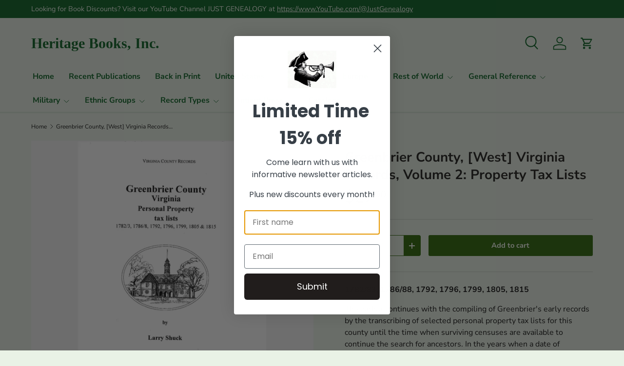

--- FILE ---
content_type: text/html; charset=utf-8
request_url: https://heritagebooks.com/products/107-grn2
body_size: 40610
content:
<!doctype html>
<html class="no-js" lang="en" dir="ltr">
<head><meta charset="utf-8">
<meta name="viewport" content="width=device-width,initial-scale=1">
<title>Greenbrier County, [West] Virginia Records, Volume 2: Property Tax Lis &ndash; Heritage Books, Inc.</title><link rel="canonical" href="https://heritagebooks.com/products/107-grn2"><link rel="icon" href="//heritagebooks.com/cdn/shop/files/HB_favicon.png?crop=center&height=48&v=1713300216&width=48" type="image/png">
  <link rel="apple-touch-icon" href="//heritagebooks.com/cdn/shop/files/HB_favicon.png?crop=center&height=180&v=1713300216&width=180"><meta name="description" content="1782/83, 1786/88, 1792, 1796, 1799, 1805, 1815 The author continues with the compiling of Greenbrier&#39;s early records by the transcribing of selected personal property tax lists for this county until the time when surviving censuses are available to continue the search for ancestors. In the years when a date of visitati"><meta property="og:site_name" content="Heritage Books, Inc.">
<meta property="og:url" content="https://heritagebooks.com/products/107-grn2">
<meta property="og:title" content="Greenbrier County, [West] Virginia Records, Volume 2: Property Tax Lis">
<meta property="og:type" content="product">
<meta property="og:description" content="1782/83, 1786/88, 1792, 1796, 1799, 1805, 1815 The author continues with the compiling of Greenbrier&#39;s early records by the transcribing of selected personal property tax lists for this county until the time when surviving censuses are available to continue the search for ancestors. In the years when a date of visitati"><meta property="og:image" content="http://heritagebooks.com/cdn/shop/files/107-grn2.png?crop=center&height=1200&v=1727805444&width=1200">
  <meta property="og:image:secure_url" content="https://heritagebooks.com/cdn/shop/files/107-grn2.png?crop=center&height=1200&v=1727805444&width=1200">
  <meta property="og:image:width" content="900">
  <meta property="og:image:height" content="900"><meta property="og:price:amount" content="27.00">
  <meta property="og:price:currency" content="USD"><meta name="twitter:card" content="summary_large_image">
<meta name="twitter:title" content="Greenbrier County, [West] Virginia Records, Volume 2: Property Tax Lis">
<meta name="twitter:description" content="1782/83, 1786/88, 1792, 1796, 1799, 1805, 1815 The author continues with the compiling of Greenbrier&#39;s early records by the transcribing of selected personal property tax lists for this county until the time when surviving censuses are available to continue the search for ancestors. In the years when a date of visitati">
<link rel="preload" href="//heritagebooks.com/cdn/shop/t/45/assets/main.css?v=156871795639772312171753376472" as="style"><style data-shopify>
@font-face {
  font-family: "Nunito Sans";
  font-weight: 400;
  font-style: normal;
  font-display: swap;
  src: url("//heritagebooks.com/cdn/fonts/nunito_sans/nunitosans_n4.0276fe080df0ca4e6a22d9cb55aed3ed5ba6b1da.woff2") format("woff2"),
       url("//heritagebooks.com/cdn/fonts/nunito_sans/nunitosans_n4.b4964bee2f5e7fd9c3826447e73afe2baad607b7.woff") format("woff");
}
@font-face {
  font-family: "Nunito Sans";
  font-weight: 500;
  font-style: normal;
  font-display: swap;
  src: url("//heritagebooks.com/cdn/fonts/nunito_sans/nunitosans_n5.6fc0ed1feb3fc393c40619f180fc49c4d0aae0db.woff2") format("woff2"),
       url("//heritagebooks.com/cdn/fonts/nunito_sans/nunitosans_n5.2c84830b46099cbcc1095f30e0957b88b914e50a.woff") format("woff");
}
@font-face {
  font-family: "Nunito Sans";
  font-weight: 400;
  font-style: italic;
  font-display: swap;
  src: url("//heritagebooks.com/cdn/fonts/nunito_sans/nunitosans_i4.6e408730afac1484cf297c30b0e67c86d17fc586.woff2") format("woff2"),
       url("//heritagebooks.com/cdn/fonts/nunito_sans/nunitosans_i4.c9b6dcbfa43622b39a5990002775a8381942ae38.woff") format("woff");
}
@font-face {
  font-family: "Nunito Sans";
  font-weight: 500;
  font-style: italic;
  font-display: swap;
  src: url("//heritagebooks.com/cdn/fonts/nunito_sans/nunitosans_i5.4aec82a63f514f7698d355e559a100d24fff7f85.woff2") format("woff2"),
       url("//heritagebooks.com/cdn/fonts/nunito_sans/nunitosans_i5.cdc884b66aa1fc89a9fc4820a600e6cdd9d97845.woff") format("woff");
}
@font-face {
  font-family: "Nunito Sans";
  font-weight: 700;
  font-style: normal;
  font-display: swap;
  src: url("//heritagebooks.com/cdn/fonts/nunito_sans/nunitosans_n7.25d963ed46da26098ebeab731e90d8802d989fa5.woff2") format("woff2"),
       url("//heritagebooks.com/cdn/fonts/nunito_sans/nunitosans_n7.d32e3219b3d2ec82285d3027bd673efc61a996c8.woff") format("woff");
}
@font-face {
  font-family: "Nunito Sans";
  font-weight: 700;
  font-style: normal;
  font-display: swap;
  src: url("//heritagebooks.com/cdn/fonts/nunito_sans/nunitosans_n7.25d963ed46da26098ebeab731e90d8802d989fa5.woff2") format("woff2"),
       url("//heritagebooks.com/cdn/fonts/nunito_sans/nunitosans_n7.d32e3219b3d2ec82285d3027bd673efc61a996c8.woff") format("woff");
}
:root {
      --bg-color: 233 242 230 / 1.0;
      --bg-color-og: 233 242 230 / 1.0;
      --heading-color: 29 28 25;
      --text-color: 14 13 14;
      --text-color-og: 14 13 14;
      --scrollbar-color: 14 13 14;
      --link-color: 106 91 92;
      --link-color-og: 106 91 92;
      --star-color: 246 195 71;
      --sale-price-color: 210 0 20;--swatch-border-color-default: 189 196 187;
        --swatch-border-color-active: 124 128 122;
        --swatch-card-size: 24px;
        --swatch-variant-picker-size: 64px;--color-scheme-1-bg: 233 242 230 / 1.0;
      --color-scheme-1-grad: ;
      --color-scheme-1-heading: 29 28 25;
      --color-scheme-1-text: 14 13 14;
      --color-scheme-1-btn-bg: 42 102 4;
      --color-scheme-1-btn-text: 250 255 247;
      --color-scheme-1-btn-bg-hover: 80 137 44;--color-scheme-2-bg: 233 242 230 / 1.0;
      --color-scheme-2-grad: ;
      --color-scheme-2-heading: 44 37 40;
      --color-scheme-2-text: 44 37 40;
      --color-scheme-2-btn-bg: 250 255 247;
      --color-scheme-2-btn-text: 42 102 4;
      --color-scheme-2-btn-bg-hover: 227 237 221;--color-scheme-3-bg: 26 102 210 / 1.0;
      --color-scheme-3-grad: ;
      --color-scheme-3-heading: 255 255 255;
      --color-scheme-3-text: 255 255 255;
      --color-scheme-3-btn-bg: 51 51 51;
      --color-scheme-3-btn-text: 255 255 255;
      --color-scheme-3-btn-bg-hover: 90 90 90;

      --drawer-bg-color: 233 242 230 / 1.0;
      --drawer-text-color: 14 13 14;

      --panel-bg-color: 246 247 247 / 1.0;
      --panel-heading-color: 51 51 51;
      --panel-text-color: 85 85 85;

      --in-stock-text-color: 44 126 63;
      --low-stock-text-color: 210 134 26;
      --very-low-stock-text-color: 180 12 28;
      --no-stock-text-color: 119 119 119;
      --no-stock-backordered-text-color: 119 119 119;

      --error-bg-color: 252 237 238;
      --error-text-color: 180 12 28;
      --success-bg-color: 232 246 234;
      --success-text-color: 44 126 63;
      --info-bg-color: 228 237 250;
      --info-text-color: 26 102 210;

      --heading-font-family: "Nunito Sans", sans-serif;
      --heading-font-style: normal;
      --heading-font-weight: 700;
      --heading-scale-start: 4;
      --heading-letter-spacing: 0.0em;

      --navigation-font-family: "Nunito Sans", sans-serif;
      --navigation-font-style: normal;
      --navigation-font-weight: 700;
      --navigation-letter-spacing: 0.0em;--heading-text-transform: none;
--subheading-text-transform: none;
      --body-font-family: "Nunito Sans", sans-serif;
      --body-font-style: normal;
      --body-font-weight: 400;
      --body-font-size: 16;
      --body-font-size-px: 16px;
      --body-letter-spacing: 0.0em;

      --section-gap: 32;
      --heading-gap: calc(8 * var(--space-unit));--heading-gap: calc(6 * var(--space-unit));--grid-column-gap: 20px;
      --product-card-gap: 20px;--btn-bg-color: 42 102 4;
      --btn-bg-hover-color: 80 137 44;
      --btn-text-color: 250 255 247;
      --btn-bg-color-og: 42 102 4;
      --btn-text-color-og: 250 255 247;
      --btn-alt-bg-color: 250 255 247;
      --btn-alt-bg-alpha: 1.0;
      --btn-alt-text-color: 42 102 4;
      --btn-border-width: 1px;
      --btn-padding-y: 12px;
      --btn-text-size: 0.92em;

      
      --btn-border-radius: 3px;
      

      --btn-lg-border-radius: 50%;
      --btn-icon-border-radius: 50%;
      --input-with-btn-inner-radius: var(--btn-border-radius);

      --input-bg-color: 233 242 230 / 1.0;
      --input-text-color: 14 13 14;
      --input-border-width: 1px;
      --input-border-radius: 2px;
      --textarea-border-radius: 2px;
      --input-border-radius: 3px;
      --input-bg-color-diff-3: #e0eddc;
      --input-bg-color-diff-6: #d7e8d2;

      --modal-border-radius: 0px;
      --modal-overlay-color: 0 0 0;
      --modal-overlay-opacity: 0.4;
      --drawer-border-radius: 0px;
      --overlay-border-radius: 4px;--preorder-label-bg-color: 0 126 18;
      --preorder-label-text-color: 255 255 255;

      --page-width: 1320px;
      --gutter-sm: 20px;
      --gutter-md: 48px;
      --gutter-lg: 64px;

      --payment-terms-bg-color: #e9f2e6;

      --coll-card-bg-color: #e9f2e6;
      --coll-card-border-color: #E1E1E1;

      --card-bg-color: 249 249 249;
      --card-text-color: 85 85 85;
      --card-border-color: #E1E1E1;

      --reading-width: 48em;
        --cart-savings-color: 255 0 0
      
    }@media (max-width: 769px) {
      :root {
        --reading-width: 36em;
      }
    }
  </style><link rel="stylesheet" href="//heritagebooks.com/cdn/shop/t/45/assets/main.css?v=156871795639772312171753376472">
  <script src="//heritagebooks.com/cdn/shop/t/45/assets/main.js?v=148588819290040328701753376472" defer="defer"></script><link rel="preload" href="//heritagebooks.com/cdn/fonts/nunito_sans/nunitosans_n4.0276fe080df0ca4e6a22d9cb55aed3ed5ba6b1da.woff2" as="font" type="font/woff2" crossorigin fetchpriority="high"><link rel="preload" href="//heritagebooks.com/cdn/fonts/nunito_sans/nunitosans_n7.25d963ed46da26098ebeab731e90d8802d989fa5.woff2" as="font" type="font/woff2" crossorigin fetchpriority="high"><script>window.performance && window.performance.mark && window.performance.mark('shopify.content_for_header.start');</script><meta name="google-site-verification" content="-WEeXQhX8mactlRJ7GvkJCMozzmpS2XU1y2rWE3_bKY">
<meta name="google-site-verification" content="CclHPyjWqLtQJDEKbsZGqiXRdNCOK3bo-sPbU42M5e4">
<meta name="google-site-verification" content="-WEeXQhX8mactlRJ7GvkJCMozzmpS2XU1y2rWE3_bKY">
<meta id="shopify-digital-wallet" name="shopify-digital-wallet" content="/16543033/digital_wallets/dialog">
<meta name="shopify-checkout-api-token" content="0ae0d7a27a54c8a85a299389e4dd5705">
<meta id="in-context-paypal-metadata" data-shop-id="16543033" data-venmo-supported="false" data-environment="production" data-locale="en_US" data-paypal-v4="true" data-currency="USD">
<link rel="alternate" type="application/json+oembed" href="https://heritagebooks.com/products/107-grn2.oembed">
<script async="async" src="/checkouts/internal/preloads.js?locale=en-US"></script>
<link rel="preconnect" href="https://shop.app" crossorigin="anonymous">
<script async="async" src="https://shop.app/checkouts/internal/preloads.js?locale=en-US&shop_id=16543033" crossorigin="anonymous"></script>
<script id="apple-pay-shop-capabilities" type="application/json">{"shopId":16543033,"countryCode":"US","currencyCode":"USD","merchantCapabilities":["supports3DS"],"merchantId":"gid:\/\/shopify\/Shop\/16543033","merchantName":"Heritage Books, Inc.","requiredBillingContactFields":["postalAddress","email"],"requiredShippingContactFields":["postalAddress","email"],"shippingType":"shipping","supportedNetworks":["visa","masterCard","amex","discover","elo","jcb"],"total":{"type":"pending","label":"Heritage Books, Inc.","amount":"1.00"},"shopifyPaymentsEnabled":true,"supportsSubscriptions":true}</script>
<script id="shopify-features" type="application/json">{"accessToken":"0ae0d7a27a54c8a85a299389e4dd5705","betas":["rich-media-storefront-analytics"],"domain":"heritagebooks.com","predictiveSearch":true,"shopId":16543033,"locale":"en"}</script>
<script>var Shopify = Shopify || {};
Shopify.shop = "heritage-books.myshopify.com";
Shopify.locale = "en";
Shopify.currency = {"active":"USD","rate":"1.0"};
Shopify.country = "US";
Shopify.theme = {"name":"Canopy 6.0.1 with Power Tools","id":136637612150,"schema_name":"Canopy","schema_version":"6.0.1","theme_store_id":null,"role":"main"};
Shopify.theme.handle = "null";
Shopify.theme.style = {"id":null,"handle":null};
Shopify.cdnHost = "heritagebooks.com/cdn";
Shopify.routes = Shopify.routes || {};
Shopify.routes.root = "/";</script>
<script type="module">!function(o){(o.Shopify=o.Shopify||{}).modules=!0}(window);</script>
<script>!function(o){function n(){var o=[];function n(){o.push(Array.prototype.slice.apply(arguments))}return n.q=o,n}var t=o.Shopify=o.Shopify||{};t.loadFeatures=n(),t.autoloadFeatures=n()}(window);</script>
<script>
  window.ShopifyPay = window.ShopifyPay || {};
  window.ShopifyPay.apiHost = "shop.app\/pay";
  window.ShopifyPay.redirectState = null;
</script>
<script id="shop-js-analytics" type="application/json">{"pageType":"product"}</script>
<script defer="defer" async type="module" src="//heritagebooks.com/cdn/shopifycloud/shop-js/modules/v2/client.init-shop-cart-sync_BApSsMSl.en.esm.js"></script>
<script defer="defer" async type="module" src="//heritagebooks.com/cdn/shopifycloud/shop-js/modules/v2/chunk.common_CBoos6YZ.esm.js"></script>
<script type="module">
  await import("//heritagebooks.com/cdn/shopifycloud/shop-js/modules/v2/client.init-shop-cart-sync_BApSsMSl.en.esm.js");
await import("//heritagebooks.com/cdn/shopifycloud/shop-js/modules/v2/chunk.common_CBoos6YZ.esm.js");

  window.Shopify.SignInWithShop?.initShopCartSync?.({"fedCMEnabled":true,"windoidEnabled":true});

</script>
<script>
  window.Shopify = window.Shopify || {};
  if (!window.Shopify.featureAssets) window.Shopify.featureAssets = {};
  window.Shopify.featureAssets['shop-js'] = {"shop-cart-sync":["modules/v2/client.shop-cart-sync_DJczDl9f.en.esm.js","modules/v2/chunk.common_CBoos6YZ.esm.js"],"init-fed-cm":["modules/v2/client.init-fed-cm_BzwGC0Wi.en.esm.js","modules/v2/chunk.common_CBoos6YZ.esm.js"],"init-windoid":["modules/v2/client.init-windoid_BS26ThXS.en.esm.js","modules/v2/chunk.common_CBoos6YZ.esm.js"],"shop-cash-offers":["modules/v2/client.shop-cash-offers_DthCPNIO.en.esm.js","modules/v2/chunk.common_CBoos6YZ.esm.js","modules/v2/chunk.modal_Bu1hFZFC.esm.js"],"shop-button":["modules/v2/client.shop-button_D_JX508o.en.esm.js","modules/v2/chunk.common_CBoos6YZ.esm.js"],"init-shop-email-lookup-coordinator":["modules/v2/client.init-shop-email-lookup-coordinator_DFwWcvrS.en.esm.js","modules/v2/chunk.common_CBoos6YZ.esm.js"],"shop-toast-manager":["modules/v2/client.shop-toast-manager_tEhgP2F9.en.esm.js","modules/v2/chunk.common_CBoos6YZ.esm.js"],"shop-login-button":["modules/v2/client.shop-login-button_DwLgFT0K.en.esm.js","modules/v2/chunk.common_CBoos6YZ.esm.js","modules/v2/chunk.modal_Bu1hFZFC.esm.js"],"avatar":["modules/v2/client.avatar_BTnouDA3.en.esm.js"],"init-shop-cart-sync":["modules/v2/client.init-shop-cart-sync_BApSsMSl.en.esm.js","modules/v2/chunk.common_CBoos6YZ.esm.js"],"pay-button":["modules/v2/client.pay-button_BuNmcIr_.en.esm.js","modules/v2/chunk.common_CBoos6YZ.esm.js"],"init-shop-for-new-customer-accounts":["modules/v2/client.init-shop-for-new-customer-accounts_DrjXSI53.en.esm.js","modules/v2/client.shop-login-button_DwLgFT0K.en.esm.js","modules/v2/chunk.common_CBoos6YZ.esm.js","modules/v2/chunk.modal_Bu1hFZFC.esm.js"],"init-customer-accounts-sign-up":["modules/v2/client.init-customer-accounts-sign-up_TlVCiykN.en.esm.js","modules/v2/client.shop-login-button_DwLgFT0K.en.esm.js","modules/v2/chunk.common_CBoos6YZ.esm.js","modules/v2/chunk.modal_Bu1hFZFC.esm.js"],"shop-follow-button":["modules/v2/client.shop-follow-button_C5D3XtBb.en.esm.js","modules/v2/chunk.common_CBoos6YZ.esm.js","modules/v2/chunk.modal_Bu1hFZFC.esm.js"],"checkout-modal":["modules/v2/client.checkout-modal_8TC_1FUY.en.esm.js","modules/v2/chunk.common_CBoos6YZ.esm.js","modules/v2/chunk.modal_Bu1hFZFC.esm.js"],"init-customer-accounts":["modules/v2/client.init-customer-accounts_C0Oh2ljF.en.esm.js","modules/v2/client.shop-login-button_DwLgFT0K.en.esm.js","modules/v2/chunk.common_CBoos6YZ.esm.js","modules/v2/chunk.modal_Bu1hFZFC.esm.js"],"lead-capture":["modules/v2/client.lead-capture_Cq0gfm7I.en.esm.js","modules/v2/chunk.common_CBoos6YZ.esm.js","modules/v2/chunk.modal_Bu1hFZFC.esm.js"],"shop-login":["modules/v2/client.shop-login_BmtnoEUo.en.esm.js","modules/v2/chunk.common_CBoos6YZ.esm.js","modules/v2/chunk.modal_Bu1hFZFC.esm.js"],"payment-terms":["modules/v2/client.payment-terms_BHOWV7U_.en.esm.js","modules/v2/chunk.common_CBoos6YZ.esm.js","modules/v2/chunk.modal_Bu1hFZFC.esm.js"]};
</script>
<script id="__st">var __st={"a":16543033,"offset":-18000,"reqid":"07485709-b7c2-4a85-a47e-15bff7285f13-1768909389","pageurl":"heritagebooks.com\/products\/107-grn2","u":"2f83ff92489b","p":"product","rtyp":"product","rid":4164606427254};</script>
<script>window.ShopifyPaypalV4VisibilityTracking = true;</script>
<script id="captcha-bootstrap">!function(){'use strict';const t='contact',e='account',n='new_comment',o=[[t,t],['blogs',n],['comments',n],[t,'customer']],c=[[e,'customer_login'],[e,'guest_login'],[e,'recover_customer_password'],[e,'create_customer']],r=t=>t.map((([t,e])=>`form[action*='/${t}']:not([data-nocaptcha='true']) input[name='form_type'][value='${e}']`)).join(','),a=t=>()=>t?[...document.querySelectorAll(t)].map((t=>t.form)):[];function s(){const t=[...o],e=r(t);return a(e)}const i='password',u='form_key',d=['recaptcha-v3-token','g-recaptcha-response','h-captcha-response',i],f=()=>{try{return window.sessionStorage}catch{return}},m='__shopify_v',_=t=>t.elements[u];function p(t,e,n=!1){try{const o=window.sessionStorage,c=JSON.parse(o.getItem(e)),{data:r}=function(t){const{data:e,action:n}=t;return t[m]||n?{data:e,action:n}:{data:t,action:n}}(c);for(const[e,n]of Object.entries(r))t.elements[e]&&(t.elements[e].value=n);n&&o.removeItem(e)}catch(o){console.error('form repopulation failed',{error:o})}}const l='form_type',E='cptcha';function T(t){t.dataset[E]=!0}const w=window,h=w.document,L='Shopify',v='ce_forms',y='captcha';let A=!1;((t,e)=>{const n=(g='f06e6c50-85a8-45c8-87d0-21a2b65856fe',I='https://cdn.shopify.com/shopifycloud/storefront-forms-hcaptcha/ce_storefront_forms_captcha_hcaptcha.v1.5.2.iife.js',D={infoText:'Protected by hCaptcha',privacyText:'Privacy',termsText:'Terms'},(t,e,n)=>{const o=w[L][v],c=o.bindForm;if(c)return c(t,g,e,D).then(n);var r;o.q.push([[t,g,e,D],n]),r=I,A||(h.body.append(Object.assign(h.createElement('script'),{id:'captcha-provider',async:!0,src:r})),A=!0)});var g,I,D;w[L]=w[L]||{},w[L][v]=w[L][v]||{},w[L][v].q=[],w[L][y]=w[L][y]||{},w[L][y].protect=function(t,e){n(t,void 0,e),T(t)},Object.freeze(w[L][y]),function(t,e,n,w,h,L){const[v,y,A,g]=function(t,e,n){const i=e?o:[],u=t?c:[],d=[...i,...u],f=r(d),m=r(i),_=r(d.filter((([t,e])=>n.includes(e))));return[a(f),a(m),a(_),s()]}(w,h,L),I=t=>{const e=t.target;return e instanceof HTMLFormElement?e:e&&e.form},D=t=>v().includes(t);t.addEventListener('submit',(t=>{const e=I(t);if(!e)return;const n=D(e)&&!e.dataset.hcaptchaBound&&!e.dataset.recaptchaBound,o=_(e),c=g().includes(e)&&(!o||!o.value);(n||c)&&t.preventDefault(),c&&!n&&(function(t){try{if(!f())return;!function(t){const e=f();if(!e)return;const n=_(t);if(!n)return;const o=n.value;o&&e.removeItem(o)}(t);const e=Array.from(Array(32),(()=>Math.random().toString(36)[2])).join('');!function(t,e){_(t)||t.append(Object.assign(document.createElement('input'),{type:'hidden',name:u})),t.elements[u].value=e}(t,e),function(t,e){const n=f();if(!n)return;const o=[...t.querySelectorAll(`input[type='${i}']`)].map((({name:t})=>t)),c=[...d,...o],r={};for(const[a,s]of new FormData(t).entries())c.includes(a)||(r[a]=s);n.setItem(e,JSON.stringify({[m]:1,action:t.action,data:r}))}(t,e)}catch(e){console.error('failed to persist form',e)}}(e),e.submit())}));const S=(t,e)=>{t&&!t.dataset[E]&&(n(t,e.some((e=>e===t))),T(t))};for(const o of['focusin','change'])t.addEventListener(o,(t=>{const e=I(t);D(e)&&S(e,y())}));const B=e.get('form_key'),M=e.get(l),P=B&&M;t.addEventListener('DOMContentLoaded',(()=>{const t=y();if(P)for(const e of t)e.elements[l].value===M&&p(e,B);[...new Set([...A(),...v().filter((t=>'true'===t.dataset.shopifyCaptcha))])].forEach((e=>S(e,t)))}))}(h,new URLSearchParams(w.location.search),n,t,e,['guest_login'])})(!0,!0)}();</script>
<script integrity="sha256-4kQ18oKyAcykRKYeNunJcIwy7WH5gtpwJnB7kiuLZ1E=" data-source-attribution="shopify.loadfeatures" defer="defer" src="//heritagebooks.com/cdn/shopifycloud/storefront/assets/storefront/load_feature-a0a9edcb.js" crossorigin="anonymous"></script>
<script crossorigin="anonymous" defer="defer" src="//heritagebooks.com/cdn/shopifycloud/storefront/assets/shopify_pay/storefront-65b4c6d7.js?v=20250812"></script>
<script data-source-attribution="shopify.dynamic_checkout.dynamic.init">var Shopify=Shopify||{};Shopify.PaymentButton=Shopify.PaymentButton||{isStorefrontPortableWallets:!0,init:function(){window.Shopify.PaymentButton.init=function(){};var t=document.createElement("script");t.src="https://heritagebooks.com/cdn/shopifycloud/portable-wallets/latest/portable-wallets.en.js",t.type="module",document.head.appendChild(t)}};
</script>
<script data-source-attribution="shopify.dynamic_checkout.buyer_consent">
  function portableWalletsHideBuyerConsent(e){var t=document.getElementById("shopify-buyer-consent"),n=document.getElementById("shopify-subscription-policy-button");t&&n&&(t.classList.add("hidden"),t.setAttribute("aria-hidden","true"),n.removeEventListener("click",e))}function portableWalletsShowBuyerConsent(e){var t=document.getElementById("shopify-buyer-consent"),n=document.getElementById("shopify-subscription-policy-button");t&&n&&(t.classList.remove("hidden"),t.removeAttribute("aria-hidden"),n.addEventListener("click",e))}window.Shopify?.PaymentButton&&(window.Shopify.PaymentButton.hideBuyerConsent=portableWalletsHideBuyerConsent,window.Shopify.PaymentButton.showBuyerConsent=portableWalletsShowBuyerConsent);
</script>
<script data-source-attribution="shopify.dynamic_checkout.cart.bootstrap">document.addEventListener("DOMContentLoaded",(function(){function t(){return document.querySelector("shopify-accelerated-checkout-cart, shopify-accelerated-checkout")}if(t())Shopify.PaymentButton.init();else{new MutationObserver((function(e,n){t()&&(Shopify.PaymentButton.init(),n.disconnect())})).observe(document.body,{childList:!0,subtree:!0})}}));
</script>
<script id='scb4127' type='text/javascript' async='' src='https://heritagebooks.com/cdn/shopifycloud/privacy-banner/storefront-banner.js'></script><link id="shopify-accelerated-checkout-styles" rel="stylesheet" media="screen" href="https://heritagebooks.com/cdn/shopifycloud/portable-wallets/latest/accelerated-checkout-backwards-compat.css" crossorigin="anonymous">
<style id="shopify-accelerated-checkout-cart">
        #shopify-buyer-consent {
  margin-top: 1em;
  display: inline-block;
  width: 100%;
}

#shopify-buyer-consent.hidden {
  display: none;
}

#shopify-subscription-policy-button {
  background: none;
  border: none;
  padding: 0;
  text-decoration: underline;
  font-size: inherit;
  cursor: pointer;
}

#shopify-subscription-policy-button::before {
  box-shadow: none;
}

      </style>
<script id="sections-script" data-sections="header,footer" defer="defer" src="//heritagebooks.com/cdn/shop/t/45/compiled_assets/scripts.js?v=20761"></script>
<script>window.performance && window.performance.mark && window.performance.mark('shopify.content_for_header.end');</script>


  <script>document.documentElement.className = document.documentElement.className.replace('no-js', 'js');</script><!-- CC Custom Head Start --><!-- CC Custom Head End --><!-- BEGIN app block: shopify://apps/power-tools-filter-menu/blocks/drop-downs/6ae6bf19-7d76-44e9-9e0e-5df155960acd --><script>

  (window.powerToolsSettings = window.powerToolsSettings || {}).groupClasses = (window.powerToolsSettings.groupClasses || []).concat(["pt-display-dropdown"]);
  window.powerToolsSettings.forceDropdown = true;
  window.powerToolsSettings.dropdownAlt = false;
</script>
<!-- END app block --><!-- BEGIN app block: shopify://apps/power-tools-filter-menu/blocks/colors/6ae6bf19-7d76-44e9-9e0e-5df155960acd --><script>
  (window.powerToolsSettings = window.powerToolsSettings || {}).classes = (window.powerToolsSettings.classes || []).concat(["swatch-type-swatch"]);
</script>
<!-- BEGIN app snippet: filter-menu-colors-css --><style>
  .pt_hidden_by_embed { display: none!important; }

  .filter-menu {
    background-color: rgba(0,0,0,0);
    border-radius: 3px;
    padding: 0px;
    border: 1px solid rgba(0,0,0,0);
  }
  .filter-group .filter-clear {
    background-color: #eeeeee;
    color: #222222;
  }
  .filter-group .filter-clear:hover {
    background-color: #dddddd;
    color: #222222;
  }
  .filter-group h4 {
    color: #222222;
    border-bottom: 1px solid #dddddd;
  }
  .filter-group + .filter-group h4 {
    border-top: 1px solid rgba(0,0,0,0);
  }
  .filter-group li a {
    text-indent: -21px;
    padding-left: 21px;
  }
  .filter-group li a, .filter-group li a:visited, .filter-group .collection-count {
    color: #222222;
  }
  .filter-group .collection-count {
    color: #888888;
  }
  .filter-group li.selected a {
    color: #333333;
  }
  .filter-group li:hover a {
    color: #444444;
  }
  i.check-icon,
  .pt-display-dropdown .filter-clear,
  .pt-display-dropdown .menu-trigger:after,
  .filter-group h4:after {
    color: #888888;
  }
  .selected i.check-icon {
    color: #444444;
  }
  i.check-icon:before,
  .pt-display-dropdown .filter-clear:before {
    content: "\e800";
    vertical-align: bottom;
    height: 17px;
    line-height: 17px;
    width: 17px;
    font-size: 15px;
  }
  .is-safari i.check-icon:before {
    vertical-align: bottom;
  }
  a:hover i.check-icon:before {
    content: "\e801";
  }
  .selected i.check-icon:before {
    content: "\e802";
  }
  .selected a:hover i.check-icon:before {
    content: "\e803";
  }
  
  .pt-display-swatch ul li .collection-name {
    min-height: 17px;
  
    width: 27px;
    min-height: 27px;
  
  }
  .pt-display-swatch i.check-icon:before {
    content: "\e812";
  
    height: 27px;
    line-height: 27px;
    width: 27px;
    font-size: 25px;
  
  }
  .pt-display-swatch a:hover i.check-icon:before {
    content: "\e813";
  }
  .pt-display-swatch .selected i.check-icon:before {
    content: "\e814";
  }
  .pt-display-swatch .selected a:hover i.check-icon:before {
    content: "\e815";
  }.pt-display-swatch ul .filter-active-color-royal-blue .collection-name .check-icon,
  .pt-display-swatch ul .filter-active-colour-royal-blue .collection-name .check-icon,
  .pt-display-swatch ul .filter-active-royal-blue .collection-name .check-icon,
  .pt-display-swatch ul .filter-active-color_royal-blue .collection-name .check-icon,
  .pt-display-swatch ul .filter-active-colour_royal-blue .collection-name .check-icon {
    color: #4169e1;
  }.pt-display-swatch ul .filter-active-color-ivory .collection-name .check-icon,
  .pt-display-swatch ul .filter-active-colour-ivory .collection-name .check-icon,
  .pt-display-swatch ul .filter-active-ivory .collection-name .check-icon,
  .pt-display-swatch ul .filter-active-color_ivory .collection-name .check-icon,
  .pt-display-swatch ul .filter-active-colour_ivory .collection-name .check-icon {
    color: #FFFFF0;
  }.pt-display-swatch ul .filter-active-color-lavender .collection-name .check-icon,
  .pt-display-swatch ul .filter-active-colour-lavender .collection-name .check-icon,
  .pt-display-swatch ul .filter-active-lavender .collection-name .check-icon,
  .pt-display-swatch ul .filter-active-color_lavender .collection-name .check-icon,
  .pt-display-swatch ul .filter-active-colour_lavender .collection-name .check-icon {
    color: #E6E6FA;
  }.pt-display-swatch ul .filter-active-color-lilac .collection-name .check-icon,
  .pt-display-swatch ul .filter-active-colour-lilac .collection-name .check-icon,
  .pt-display-swatch ul .filter-active-lilac .collection-name .check-icon,
  .pt-display-swatch ul .filter-active-color_lilac .collection-name .check-icon,
  .pt-display-swatch ul .filter-active-colour_lilac .collection-name .check-icon {
    color: #c8a2c8;
  }.pt-display-swatch ul .filter-active-color-plum .collection-name .check-icon,
  .pt-display-swatch ul .filter-active-colour-plum .collection-name .check-icon,
  .pt-display-swatch ul .filter-active-plum .collection-name .check-icon,
  .pt-display-swatch ul .filter-active-color_plum .collection-name .check-icon,
  .pt-display-swatch ul .filter-active-colour_plum .collection-name .check-icon {
    color: #DDA0DD;
  }.pt-display-swatch ul .filter-active-color-fuchsia .collection-name .check-icon,
  .pt-display-swatch ul .filter-active-colour-fuchsia .collection-name .check-icon,
  .pt-display-swatch ul .filter-active-fuchsia .collection-name .check-icon,
  .pt-display-swatch ul .filter-active-color_fuchsia .collection-name .check-icon,
  .pt-display-swatch ul .filter-active-colour_fuchsia .collection-name .check-icon {
    color: #FF00FF;
  }.pt-display-swatch ul .filter-active-color-magenta .collection-name .check-icon,
  .pt-display-swatch ul .filter-active-colour-magenta .collection-name .check-icon,
  .pt-display-swatch ul .filter-active-magenta .collection-name .check-icon,
  .pt-display-swatch ul .filter-active-color_magenta .collection-name .check-icon,
  .pt-display-swatch ul .filter-active-colour_magenta .collection-name .check-icon {
    color: #FF00FF;
  }.pt-display-swatch ul .filter-active-color-indigo .collection-name .check-icon,
  .pt-display-swatch ul .filter-active-colour-indigo .collection-name .check-icon,
  .pt-display-swatch ul .filter-active-indigo .collection-name .check-icon,
  .pt-display-swatch ul .filter-active-color_indigo .collection-name .check-icon,
  .pt-display-swatch ul .filter-active-colour_indigo .collection-name .check-icon {
    color: #4B0082;
  }.pt-display-swatch ul .filter-active-color-peach .collection-name .check-icon,
  .pt-display-swatch ul .filter-active-colour-peach .collection-name .check-icon,
  .pt-display-swatch ul .filter-active-peach .collection-name .check-icon,
  .pt-display-swatch ul .filter-active-color_peach .collection-name .check-icon,
  .pt-display-swatch ul .filter-active-colour_peach .collection-name .check-icon {
    color: #FFDAB9;
  }.pt-display-swatch ul .filter-active-color-grape .collection-name .check-icon,
  .pt-display-swatch ul .filter-active-colour-grape .collection-name .check-icon,
  .pt-display-swatch ul .filter-active-grape .collection-name .check-icon,
  .pt-display-swatch ul .filter-active-color_grape .collection-name .check-icon,
  .pt-display-swatch ul .filter-active-colour_grape .collection-name .check-icon {
    color: #8B008B;
  }.pt-display-swatch ul .filter-active-color-teal .collection-name .check-icon,
  .pt-display-swatch ul .filter-active-colour-teal .collection-name .check-icon,
  .pt-display-swatch ul .filter-active-teal .collection-name .check-icon,
  .pt-display-swatch ul .filter-active-color_teal .collection-name .check-icon,
  .pt-display-swatch ul .filter-active-colour_teal .collection-name .check-icon {
    color: #008080;
  }.pt-display-swatch ul .filter-active-color-cyan .collection-name .check-icon,
  .pt-display-swatch ul .filter-active-colour-cyan .collection-name .check-icon,
  .pt-display-swatch ul .filter-active-cyan .collection-name .check-icon,
  .pt-display-swatch ul .filter-active-color_cyan .collection-name .check-icon,
  .pt-display-swatch ul .filter-active-colour_cyan .collection-name .check-icon {
    color: #00FFFF;
  }.pt-display-swatch ul .filter-active-color-champagne .collection-name .check-icon,
  .pt-display-swatch ul .filter-active-colour-champagne .collection-name .check-icon,
  .pt-display-swatch ul .filter-active-champagne .collection-name .check-icon,
  .pt-display-swatch ul .filter-active-color_champagne .collection-name .check-icon,
  .pt-display-swatch ul .filter-active-colour_champagne .collection-name .check-icon {
    color: #fad6a5;
  }.pt-display-swatch ul .filter-active-color-beige .collection-name .check-icon,
  .pt-display-swatch ul .filter-active-colour-beige .collection-name .check-icon,
  .pt-display-swatch ul .filter-active-beige .collection-name .check-icon,
  .pt-display-swatch ul .filter-active-color_beige .collection-name .check-icon,
  .pt-display-swatch ul .filter-active-colour_beige .collection-name .check-icon {
    color: #e4caab;
  }.pt-display-swatch ul .filter-active-color-black .collection-name .check-icon,
  .pt-display-swatch ul .filter-active-colour-black .collection-name .check-icon,
  .pt-display-swatch ul .filter-active-black .collection-name .check-icon,
  .pt-display-swatch ul .filter-active-color_black .collection-name .check-icon,
  .pt-display-swatch ul .filter-active-colour_black .collection-name .check-icon {
    color: #222;
  }.pt-display-swatch ul .filter-active-color-blue .collection-name .check-icon,
  .pt-display-swatch ul .filter-active-colour-blue .collection-name .check-icon,
  .pt-display-swatch ul .filter-active-blue .collection-name .check-icon,
  .pt-display-swatch ul .filter-active-color_blue .collection-name .check-icon,
  .pt-display-swatch ul .filter-active-colour_blue .collection-name .check-icon {
    color: #5566FF;
  }.pt-display-swatch ul .filter-active-color-brown .collection-name .check-icon,
  .pt-display-swatch ul .filter-active-colour-brown .collection-name .check-icon,
  .pt-display-swatch ul .filter-active-brown .collection-name .check-icon,
  .pt-display-swatch ul .filter-active-color_brown .collection-name .check-icon,
  .pt-display-swatch ul .filter-active-colour_brown .collection-name .check-icon {
    color: #7a4a38;
  }.pt-display-swatch ul .filter-active-color-camel .collection-name .check-icon,
  .pt-display-swatch ul .filter-active-colour-camel .collection-name .check-icon,
  .pt-display-swatch ul .filter-active-camel .collection-name .check-icon,
  .pt-display-swatch ul .filter-active-color_camel .collection-name .check-icon,
  .pt-display-swatch ul .filter-active-colour_camel .collection-name .check-icon {
    color: #c9802b;
  }.pt-display-swatch ul .filter-active-color-clear .collection-name .check-icon,
  .pt-display-swatch ul .filter-active-colour-clear .collection-name .check-icon,
  .pt-display-swatch ul .filter-active-clear .collection-name .check-icon,
  .pt-display-swatch ul .filter-active-color_clear .collection-name .check-icon,
  .pt-display-swatch ul .filter-active-colour_clear .collection-name .check-icon {
    color: #e6f5f5;
  }.pt-display-swatch ul .filter-active-color-gold .collection-name .check-icon,
  .pt-display-swatch ul .filter-active-colour-gold .collection-name .check-icon,
  .pt-display-swatch ul .filter-active-gold .collection-name .check-icon,
  .pt-display-swatch ul .filter-active-color_gold .collection-name .check-icon,
  .pt-display-swatch ul .filter-active-colour_gold .collection-name .check-icon {
    color: gold;
  }.pt-display-swatch ul .filter-active-color-green .collection-name .check-icon,
  .pt-display-swatch ul .filter-active-colour-green .collection-name .check-icon,
  .pt-display-swatch ul .filter-active-green .collection-name .check-icon,
  .pt-display-swatch ul .filter-active-color_green .collection-name .check-icon,
  .pt-display-swatch ul .filter-active-colour_green .collection-name .check-icon {
    color: #55DD99;
  }.pt-display-swatch ul .filter-active-color-gray .collection-name .check-icon,
  .pt-display-swatch ul .filter-active-colour-gray .collection-name .check-icon,
  .pt-display-swatch ul .filter-active-gray .collection-name .check-icon,
  .pt-display-swatch ul .filter-active-color_gray .collection-name .check-icon,
  .pt-display-swatch ul .filter-active-colour_gray .collection-name .check-icon {
    color: #999;
  }.pt-display-swatch ul .filter-active-color-grey .collection-name .check-icon,
  .pt-display-swatch ul .filter-active-colour-grey .collection-name .check-icon,
  .pt-display-swatch ul .filter-active-grey .collection-name .check-icon,
  .pt-display-swatch ul .filter-active-color_grey .collection-name .check-icon,
  .pt-display-swatch ul .filter-active-colour_grey .collection-name .check-icon {
    color: #999;
  }.pt-display-swatch ul .filter-active-color-leopard .collection-name .check-icon,
  .pt-display-swatch ul .filter-active-colour-leopard .collection-name .check-icon,
  .pt-display-swatch ul .filter-active-leopard .collection-name .check-icon,
  .pt-display-swatch ul .filter-active-color_leopard .collection-name .check-icon,
  .pt-display-swatch ul .filter-active-colour_leopard .collection-name .check-icon {
    color: #eb9e48;
  }.pt-display-swatch ul .filter-active-color-mint .collection-name .check-icon,
  .pt-display-swatch ul .filter-active-colour-mint .collection-name .check-icon,
  .pt-display-swatch ul .filter-active-mint .collection-name .check-icon,
  .pt-display-swatch ul .filter-active-color_mint .collection-name .check-icon,
  .pt-display-swatch ul .filter-active-colour_mint .collection-name .check-icon {
    color: #7bdea7;
  }.pt-display-swatch ul .filter-active-color-multi .collection-name .check-icon,
  .pt-display-swatch ul .filter-active-colour-multi .collection-name .check-icon,
  .pt-display-swatch ul .filter-active-multi .collection-name .check-icon,
  .pt-display-swatch ul .filter-active-color_multi .collection-name .check-icon,
  .pt-display-swatch ul .filter-active-colour_multi .collection-name .check-icon {
    color: #eb9e48;
  }.pt-display-swatch ul .filter-active-color-multi-color .collection-name .check-icon,
  .pt-display-swatch ul .filter-active-colour-multi-color .collection-name .check-icon,
  .pt-display-swatch ul .filter-active-multi-color .collection-name .check-icon,
  .pt-display-swatch ul .filter-active-color_multi-color .collection-name .check-icon,
  .pt-display-swatch ul .filter-active-colour_multi-color .collection-name .check-icon {
    color: #eb9e48;
  }.pt-display-swatch ul .filter-active-color-mustard .collection-name .check-icon,
  .pt-display-swatch ul .filter-active-colour-mustard .collection-name .check-icon,
  .pt-display-swatch ul .filter-active-mustard .collection-name .check-icon,
  .pt-display-swatch ul .filter-active-color_mustard .collection-name .check-icon,
  .pt-display-swatch ul .filter-active-colour_mustard .collection-name .check-icon {
    color: mustard;
  }.pt-display-swatch ul .filter-active-color-navy-blue .collection-name .check-icon,
  .pt-display-swatch ul .filter-active-colour-navy-blue .collection-name .check-icon,
  .pt-display-swatch ul .filter-active-navy-blue .collection-name .check-icon,
  .pt-display-swatch ul .filter-active-color_navy-blue .collection-name .check-icon,
  .pt-display-swatch ul .filter-active-colour_navy-blue .collection-name .check-icon {
    color: #000073;
  }.pt-display-swatch ul .filter-active-color-navy .collection-name .check-icon,
  .pt-display-swatch ul .filter-active-colour-navy .collection-name .check-icon,
  .pt-display-swatch ul .filter-active-navy .collection-name .check-icon,
  .pt-display-swatch ul .filter-active-color_navy .collection-name .check-icon,
  .pt-display-swatch ul .filter-active-colour_navy .collection-name .check-icon {
    color: #000073;
  }.pt-display-swatch ul .filter-active-color-nude .collection-name .check-icon,
  .pt-display-swatch ul .filter-active-colour-nude .collection-name .check-icon,
  .pt-display-swatch ul .filter-active-nude .collection-name .check-icon,
  .pt-display-swatch ul .filter-active-color_nude .collection-name .check-icon,
  .pt-display-swatch ul .filter-active-colour_nude .collection-name .check-icon {
    color: #f3e0c9;
  }.pt-display-swatch ul .filter-active-color-cream .collection-name .check-icon,
  .pt-display-swatch ul .filter-active-colour-cream .collection-name .check-icon,
  .pt-display-swatch ul .filter-active-cream .collection-name .check-icon,
  .pt-display-swatch ul .filter-active-color_cream .collection-name .check-icon,
  .pt-display-swatch ul .filter-active-colour_cream .collection-name .check-icon {
    color: #ffe9cf;
  }.pt-display-swatch ul .filter-active-color-orange .collection-name .check-icon,
  .pt-display-swatch ul .filter-active-colour-orange .collection-name .check-icon,
  .pt-display-swatch ul .filter-active-orange .collection-name .check-icon,
  .pt-display-swatch ul .filter-active-color_orange .collection-name .check-icon,
  .pt-display-swatch ul .filter-active-colour_orange .collection-name .check-icon {
    color: orange;
  }.pt-display-swatch ul .filter-active-color-pink .collection-name .check-icon,
  .pt-display-swatch ul .filter-active-colour-pink .collection-name .check-icon,
  .pt-display-swatch ul .filter-active-pink .collection-name .check-icon,
  .pt-display-swatch ul .filter-active-color_pink .collection-name .check-icon,
  .pt-display-swatch ul .filter-active-colour_pink .collection-name .check-icon {
    color: #f436a1;
  }.pt-display-swatch ul .filter-active-color-purple .collection-name .check-icon,
  .pt-display-swatch ul .filter-active-colour-purple .collection-name .check-icon,
  .pt-display-swatch ul .filter-active-purple .collection-name .check-icon,
  .pt-display-swatch ul .filter-active-color_purple .collection-name .check-icon,
  .pt-display-swatch ul .filter-active-colour_purple .collection-name .check-icon {
    color: purple;
  }.pt-display-swatch ul .filter-active-color-red .collection-name .check-icon,
  .pt-display-swatch ul .filter-active-colour-red .collection-name .check-icon,
  .pt-display-swatch ul .filter-active-red .collection-name .check-icon,
  .pt-display-swatch ul .filter-active-color_red .collection-name .check-icon,
  .pt-display-swatch ul .filter-active-colour_red .collection-name .check-icon {
    color: red;
  }.pt-display-swatch ul .filter-active-color-rose .collection-name .check-icon,
  .pt-display-swatch ul .filter-active-colour-rose .collection-name .check-icon,
  .pt-display-swatch ul .filter-active-rose .collection-name .check-icon,
  .pt-display-swatch ul .filter-active-color_rose .collection-name .check-icon,
  .pt-display-swatch ul .filter-active-colour_rose .collection-name .check-icon {
    color: #edd0d6;
  }.pt-display-swatch ul .filter-active-color-rust .collection-name .check-icon,
  .pt-display-swatch ul .filter-active-colour-rust .collection-name .check-icon,
  .pt-display-swatch ul .filter-active-rust .collection-name .check-icon,
  .pt-display-swatch ul .filter-active-color_rust .collection-name .check-icon,
  .pt-display-swatch ul .filter-active-colour_rust .collection-name .check-icon {
    color: #c34c1e;
  }.pt-display-swatch ul .filter-active-color-salmon .collection-name .check-icon,
  .pt-display-swatch ul .filter-active-colour-salmon .collection-name .check-icon,
  .pt-display-swatch ul .filter-active-salmon .collection-name .check-icon,
  .pt-display-swatch ul .filter-active-color_salmon .collection-name .check-icon,
  .pt-display-swatch ul .filter-active-colour_salmon .collection-name .check-icon {
    color: salmon;
  }.pt-display-swatch ul .filter-active-color-silver .collection-name .check-icon,
  .pt-display-swatch ul .filter-active-colour-silver .collection-name .check-icon,
  .pt-display-swatch ul .filter-active-silver .collection-name .check-icon,
  .pt-display-swatch ul .filter-active-color_silver .collection-name .check-icon,
  .pt-display-swatch ul .filter-active-colour_silver .collection-name .check-icon {
    color: silver;
  }.pt-display-swatch ul .filter-active-color-tan .collection-name .check-icon,
  .pt-display-swatch ul .filter-active-colour-tan .collection-name .check-icon,
  .pt-display-swatch ul .filter-active-tan .collection-name .check-icon,
  .pt-display-swatch ul .filter-active-color_tan .collection-name .check-icon,
  .pt-display-swatch ul .filter-active-colour_tan .collection-name .check-icon {
    color: tan;
  }.pt-display-swatch ul .filter-active-color-taupe .collection-name .check-icon,
  .pt-display-swatch ul .filter-active-colour-taupe .collection-name .check-icon,
  .pt-display-swatch ul .filter-active-taupe .collection-name .check-icon,
  .pt-display-swatch ul .filter-active-color_taupe .collection-name .check-icon,
  .pt-display-swatch ul .filter-active-colour_taupe .collection-name .check-icon {
    color: #b1a79b;
  }.pt-display-swatch ul .filter-active-color-white .collection-name .check-icon,
  .pt-display-swatch ul .filter-active-colour-white .collection-name .check-icon,
  .pt-display-swatch ul .filter-active-white .collection-name .check-icon,
  .pt-display-swatch ul .filter-active-color_white .collection-name .check-icon,
  .pt-display-swatch ul .filter-active-colour_white .collection-name .check-icon {
    color: #FFFFFF;
  }.pt-display-swatch ul .filter-active-color-wine .collection-name .check-icon,
  .pt-display-swatch ul .filter-active-colour-wine .collection-name .check-icon,
  .pt-display-swatch ul .filter-active-wine .collection-name .check-icon,
  .pt-display-swatch ul .filter-active-color_wine .collection-name .check-icon,
  .pt-display-swatch ul .filter-active-colour_wine .collection-name .check-icon {
    color: #a61a3b;
  }.pt-display-swatch ul .filter-active-color-yellow .collection-name .check-icon,
  .pt-display-swatch ul .filter-active-colour-yellow .collection-name .check-icon,
  .pt-display-swatch ul .filter-active-yellow .collection-name .check-icon,
  .pt-display-swatch ul .filter-active-color_yellow .collection-name .check-icon,
  .pt-display-swatch ul .filter-active-colour_yellow .collection-name .check-icon {
    color: yellow;
  }.pt-display-swatch ul .filter-active-color-coral .collection-name .check-icon,
  .pt-display-swatch ul .filter-active-colour-coral .collection-name .check-icon,
  .pt-display-swatch ul .filter-active-coral .collection-name .check-icon,
  .pt-display-swatch ul .filter-active-color_coral .collection-name .check-icon,
  .pt-display-swatch ul .filter-active-colour_coral .collection-name .check-icon {
    color: #FFD8CA;
  }.pt-display-swatch ul .filter-active-color-ecru .collection-name .check-icon,
  .pt-display-swatch ul .filter-active-colour-ecru .collection-name .check-icon,
  .pt-display-swatch ul .filter-active-ecru .collection-name .check-icon,
  .pt-display-swatch ul .filter-active-color_ecru .collection-name .check-icon,
  .pt-display-swatch ul .filter-active-colour_ecru .collection-name .check-icon {
    color: #F3EFE0;
  }.pt-display-swatch ul .filter-active-color-oatmeal .collection-name .check-icon,
  .pt-display-swatch ul .filter-active-colour-oatmeal .collection-name .check-icon,
  .pt-display-swatch ul .filter-active-oatmeal .collection-name .check-icon,
  .pt-display-swatch ul .filter-active-color_oatmeal .collection-name .check-icon,
  .pt-display-swatch ul .filter-active-colour_oatmeal .collection-name .check-icon {
    color: #E0DCC8;
  }.pt-display-swatch ul .filter-active-color-light-blue .collection-name .check-icon,
  .pt-display-swatch ul .filter-active-colour-light-blue .collection-name .check-icon,
  .pt-display-swatch ul .filter-active-light-blue .collection-name .check-icon,
  .pt-display-swatch ul .filter-active-color_light-blue .collection-name .check-icon,
  .pt-display-swatch ul .filter-active-colour_light-blue .collection-name .check-icon {
    color: #c5e3ed;
  }.pt-display-swatch ul .filter-active-color-cranberry .collection-name .check-icon,
  .pt-display-swatch ul .filter-active-colour-cranberry .collection-name .check-icon,
  .pt-display-swatch ul .filter-active-cranberry .collection-name .check-icon,
  .pt-display-swatch ul .filter-active-color_cranberry .collection-name .check-icon,
  .pt-display-swatch ul .filter-active-colour_cranberry .collection-name .check-icon {
    color: #9f000f;
  }.pt-display-swatch ul .filter-active-color-turquoise .collection-name .check-icon,
  .pt-display-swatch ul .filter-active-colour-turquoise .collection-name .check-icon,
  .pt-display-swatch ul .filter-active-turquoise .collection-name .check-icon,
  .pt-display-swatch ul .filter-active-color_turquoise .collection-name .check-icon,
  .pt-display-swatch ul .filter-active-colour_turquoise .collection-name .check-icon {
    color: #00c5cd;
  }.pt-display-swatch ul .filter-active-color-burgundy .collection-name .check-icon,
  .pt-display-swatch ul .filter-active-colour-burgundy .collection-name .check-icon,
  .pt-display-swatch ul .filter-active-burgundy .collection-name .check-icon,
  .pt-display-swatch ul .filter-active-color_burgundy .collection-name .check-icon,
  .pt-display-swatch ul .filter-active-colour_burgundy .collection-name .check-icon {
    color: #8c001a;
  }.pt-display-swatch ul .filter-active-color-golden .collection-name .check-icon,
  .pt-display-swatch ul .filter-active-colour-golden .collection-name .check-icon,
  .pt-display-swatch ul .filter-active-golden .collection-name .check-icon,
  .pt-display-swatch ul .filter-active-color_golden .collection-name .check-icon,
  .pt-display-swatch ul .filter-active-colour_golden .collection-name .check-icon {
    color: #ffd700;
  }.pt-display-swatch ul .filter-active-color-khaki .collection-name .check-icon,
  .pt-display-swatch ul .filter-active-colour-khaki .collection-name .check-icon,
  .pt-display-swatch ul .filter-active-khaki .collection-name .check-icon,
  .pt-display-swatch ul .filter-active-color_khaki .collection-name .check-icon,
  .pt-display-swatch ul .filter-active-colour_khaki .collection-name .check-icon {
    color: #f0e68c;
  }.pt-display-swatch ul .filter-active-color-heather-grey .collection-name .check-icon,
  .pt-display-swatch ul .filter-active-colour-heather-grey .collection-name .check-icon,
  .pt-display-swatch ul .filter-active-heather-grey .collection-name .check-icon,
  .pt-display-swatch ul .filter-active-color_heather-grey .collection-name .check-icon,
  .pt-display-swatch ul .filter-active-colour_heather-grey .collection-name .check-icon {
    color: #606060;
  }.pt-display-swatch ul .filter-active-color-heather-black .collection-name .check-icon,
  .pt-display-swatch ul .filter-active-colour-heather-black .collection-name .check-icon,
  .pt-display-swatch ul .filter-active-heather-black .collection-name .check-icon,
  .pt-display-swatch ul .filter-active-color_heather-black .collection-name .check-icon,
  .pt-display-swatch ul .filter-active-colour_heather-black .collection-name .check-icon {
    color: #303030;
  }.pt-display-swatch ul .filter-active-color-violet .collection-name .check-icon,
  .pt-display-swatch ul .filter-active-colour-violet .collection-name .check-icon,
  .pt-display-swatch ul .filter-active-violet .collection-name .check-icon,
  .pt-display-swatch ul .filter-active-color_violet .collection-name .check-icon,
  .pt-display-swatch ul .filter-active-colour_violet .collection-name .check-icon {
    color: #7F00FF;
  }.pt-display-swatch ul .filter-active-color-white .collection-name .check-icon,
  .pt-display-swatch ul .filter-active-colour-white .collection-name .check-icon,
  .pt-display-swatch ul .filter-active-white .collection-name .check-icon,
  .pt-display-swatch ul .filter-active-color_white .collection-name .check-icon,
  .pt-display-swatch ul .filter-active-colour_white .collection-name .check-icon {
    /* text-shadow: -1px 0 #888, 0 1px #888, 1px 0 #888, 0 -1px #888; */
    filter: drop-shadow(0 0 1px #333);
  }.pt-display-swatch ul .filter-active-color-ivory .collection-name .check-icon,
  .pt-display-swatch ul .filter-active-colour-ivory .collection-name .check-icon,
  .pt-display-swatch ul .filter-active-ivory .collection-name .check-icon,
  .pt-display-swatch ul .filter-active-color_ivory .collection-name .check-icon,
  .pt-display-swatch ul .filter-active-colour_ivory .collection-name .check-icon {
    /* text-shadow: -1px 0 #888, 0 1px #888, 1px 0 #888, 0 -1px #888; */
    filter: drop-shadow(0 0 1px #333);
  }.pt-display-swatch ul .filter-active-color-snow .collection-name .check-icon,
  .pt-display-swatch ul .filter-active-colour-snow .collection-name .check-icon,
  .pt-display-swatch ul .filter-active-snow .collection-name .check-icon,
  .pt-display-swatch ul .filter-active-color_snow .collection-name .check-icon,
  .pt-display-swatch ul .filter-active-colour_snow .collection-name .check-icon {
    /* text-shadow: -1px 0 #888, 0 1px #888, 1px 0 #888, 0 -1px #888; */
    filter: drop-shadow(0 0 1px #333);
  }.filter-menu .pt-display-dropdown .menu-trigger {
    color: #222222;
  }

  .pt-mobile .filter-menu {
    padding-left: 20px;
    padding-right: 20px;
  }
</style>
<!-- END app snippet -->
<!-- END app block --><!-- BEGIN app block: shopify://apps/klaviyo-email-marketing-sms/blocks/klaviyo-onsite-embed/2632fe16-c075-4321-a88b-50b567f42507 -->












  <script async src="https://static.klaviyo.com/onsite/js/UAv3Tq/klaviyo.js?company_id=UAv3Tq"></script>
  <script>!function(){if(!window.klaviyo){window._klOnsite=window._klOnsite||[];try{window.klaviyo=new Proxy({},{get:function(n,i){return"push"===i?function(){var n;(n=window._klOnsite).push.apply(n,arguments)}:function(){for(var n=arguments.length,o=new Array(n),w=0;w<n;w++)o[w]=arguments[w];var t="function"==typeof o[o.length-1]?o.pop():void 0,e=new Promise((function(n){window._klOnsite.push([i].concat(o,[function(i){t&&t(i),n(i)}]))}));return e}}})}catch(n){window.klaviyo=window.klaviyo||[],window.klaviyo.push=function(){var n;(n=window._klOnsite).push.apply(n,arguments)}}}}();</script>

  
    <script id="viewed_product">
      if (item == null) {
        var _learnq = _learnq || [];

        var MetafieldReviews = null
        var MetafieldYotpoRating = null
        var MetafieldYotpoCount = null
        var MetafieldLooxRating = null
        var MetafieldLooxCount = null
        var okendoProduct = null
        var okendoProductReviewCount = null
        var okendoProductReviewAverageValue = null
        try {
          // The following fields are used for Customer Hub recently viewed in order to add reviews.
          // This information is not part of __kla_viewed. Instead, it is part of __kla_viewed_reviewed_items
          MetafieldReviews = {};
          MetafieldYotpoRating = null
          MetafieldYotpoCount = null
          MetafieldLooxRating = null
          MetafieldLooxCount = null

          okendoProduct = null
          // If the okendo metafield is not legacy, it will error, which then requires the new json formatted data
          if (okendoProduct && 'error' in okendoProduct) {
            okendoProduct = null
          }
          okendoProductReviewCount = okendoProduct ? okendoProduct.reviewCount : null
          okendoProductReviewAverageValue = okendoProduct ? okendoProduct.reviewAverageValue : null
        } catch (error) {
          console.error('Error in Klaviyo onsite reviews tracking:', error);
        }

        var item = {
          Name: "Greenbrier County, [West] Virginia Records, Volume 2: Property Tax Lists",
          ProductID: 4164606427254,
          Categories: ["All","Southern States Collection","Tax Records","United States","Virginia","Virginia and West Virginia","West Virginia"],
          ImageURL: "https://heritagebooks.com/cdn/shop/files/107-grn2_grande.png?v=1727805444",
          URL: "https://heritagebooks.com/products/107-grn2",
          Brand: "Iberian",
          Price: "$27.00",
          Value: "27.00",
          CompareAtPrice: "$0.00"
        };
        _learnq.push(['track', 'Viewed Product', item]);
        _learnq.push(['trackViewedItem', {
          Title: item.Name,
          ItemId: item.ProductID,
          Categories: item.Categories,
          ImageUrl: item.ImageURL,
          Url: item.URL,
          Metadata: {
            Brand: item.Brand,
            Price: item.Price,
            Value: item.Value,
            CompareAtPrice: item.CompareAtPrice
          },
          metafields:{
            reviews: MetafieldReviews,
            yotpo:{
              rating: MetafieldYotpoRating,
              count: MetafieldYotpoCount,
            },
            loox:{
              rating: MetafieldLooxRating,
              count: MetafieldLooxCount,
            },
            okendo: {
              rating: okendoProductReviewAverageValue,
              count: okendoProductReviewCount,
            }
          }
        }]);
      }
    </script>
  




  <script>
    window.klaviyoReviewsProductDesignMode = false
  </script>







<!-- END app block --><!-- BEGIN app block: shopify://apps/power-tools-filter-menu/blocks/fonts/6ae6bf19-7d76-44e9-9e0e-5df155960acd --><!-- BEGIN app snippet: filter-menu-fonts-css --><style>
  
  
  
  .filter-group h4 {
    font-size: 18px;
    
    font-weight: 600;
  }
  .filter-group.pt-accordion-group h4:after {
    line-height: 22px;
  }
  .pt-filter-drawer .pt-filter-drawer-header {
    font-size: 18px;
    
    font-weight: 600;
  }
  .filter-group li a, .filter-group li a:visited, .filter-group .collection-count {
    font-size: 14px;
    
    font-weight: 300;
  }
  .filter-group li div {
    line-height: 22px;
  }
  .filter-menu-none-selected li a, .has_collection_counts a {
    margin-right: 35.0px;
  }
  
  .filter-menu .pt-display-dropdown .menu-trigger {
    font-size: 14px;
    
    font-weight: 300;
    padding: 0 28px 0 15px;
    line-height: 26px;
    height: 28px;
  }
  .pt-display-smallbox ul li .collection-name {
    font-size: 14px;
  }
</style>
<!-- END app snippet -->
<!-- END app block --><link href="https://monorail-edge.shopifysvc.com" rel="dns-prefetch">
<script>(function(){if ("sendBeacon" in navigator && "performance" in window) {try {var session_token_from_headers = performance.getEntriesByType('navigation')[0].serverTiming.find(x => x.name == '_s').description;} catch {var session_token_from_headers = undefined;}var session_cookie_matches = document.cookie.match(/_shopify_s=([^;]*)/);var session_token_from_cookie = session_cookie_matches && session_cookie_matches.length === 2 ? session_cookie_matches[1] : "";var session_token = session_token_from_headers || session_token_from_cookie || "";function handle_abandonment_event(e) {var entries = performance.getEntries().filter(function(entry) {return /monorail-edge.shopifysvc.com/.test(entry.name);});if (!window.abandonment_tracked && entries.length === 0) {window.abandonment_tracked = true;var currentMs = Date.now();var navigation_start = performance.timing.navigationStart;var payload = {shop_id: 16543033,url: window.location.href,navigation_start,duration: currentMs - navigation_start,session_token,page_type: "product"};window.navigator.sendBeacon("https://monorail-edge.shopifysvc.com/v1/produce", JSON.stringify({schema_id: "online_store_buyer_site_abandonment/1.1",payload: payload,metadata: {event_created_at_ms: currentMs,event_sent_at_ms: currentMs}}));}}window.addEventListener('pagehide', handle_abandonment_event);}}());</script>
<script id="web-pixels-manager-setup">(function e(e,d,r,n,o){if(void 0===o&&(o={}),!Boolean(null===(a=null===(i=window.Shopify)||void 0===i?void 0:i.analytics)||void 0===a?void 0:a.replayQueue)){var i,a;window.Shopify=window.Shopify||{};var t=window.Shopify;t.analytics=t.analytics||{};var s=t.analytics;s.replayQueue=[],s.publish=function(e,d,r){return s.replayQueue.push([e,d,r]),!0};try{self.performance.mark("wpm:start")}catch(e){}var l=function(){var e={modern:/Edge?\/(1{2}[4-9]|1[2-9]\d|[2-9]\d{2}|\d{4,})\.\d+(\.\d+|)|Firefox\/(1{2}[4-9]|1[2-9]\d|[2-9]\d{2}|\d{4,})\.\d+(\.\d+|)|Chrom(ium|e)\/(9{2}|\d{3,})\.\d+(\.\d+|)|(Maci|X1{2}).+ Version\/(15\.\d+|(1[6-9]|[2-9]\d|\d{3,})\.\d+)([,.]\d+|)( \(\w+\)|)( Mobile\/\w+|) Safari\/|Chrome.+OPR\/(9{2}|\d{3,})\.\d+\.\d+|(CPU[ +]OS|iPhone[ +]OS|CPU[ +]iPhone|CPU IPhone OS|CPU iPad OS)[ +]+(15[._]\d+|(1[6-9]|[2-9]\d|\d{3,})[._]\d+)([._]\d+|)|Android:?[ /-](13[3-9]|1[4-9]\d|[2-9]\d{2}|\d{4,})(\.\d+|)(\.\d+|)|Android.+Firefox\/(13[5-9]|1[4-9]\d|[2-9]\d{2}|\d{4,})\.\d+(\.\d+|)|Android.+Chrom(ium|e)\/(13[3-9]|1[4-9]\d|[2-9]\d{2}|\d{4,})\.\d+(\.\d+|)|SamsungBrowser\/([2-9]\d|\d{3,})\.\d+/,legacy:/Edge?\/(1[6-9]|[2-9]\d|\d{3,})\.\d+(\.\d+|)|Firefox\/(5[4-9]|[6-9]\d|\d{3,})\.\d+(\.\d+|)|Chrom(ium|e)\/(5[1-9]|[6-9]\d|\d{3,})\.\d+(\.\d+|)([\d.]+$|.*Safari\/(?![\d.]+ Edge\/[\d.]+$))|(Maci|X1{2}).+ Version\/(10\.\d+|(1[1-9]|[2-9]\d|\d{3,})\.\d+)([,.]\d+|)( \(\w+\)|)( Mobile\/\w+|) Safari\/|Chrome.+OPR\/(3[89]|[4-9]\d|\d{3,})\.\d+\.\d+|(CPU[ +]OS|iPhone[ +]OS|CPU[ +]iPhone|CPU IPhone OS|CPU iPad OS)[ +]+(10[._]\d+|(1[1-9]|[2-9]\d|\d{3,})[._]\d+)([._]\d+|)|Android:?[ /-](13[3-9]|1[4-9]\d|[2-9]\d{2}|\d{4,})(\.\d+|)(\.\d+|)|Mobile Safari.+OPR\/([89]\d|\d{3,})\.\d+\.\d+|Android.+Firefox\/(13[5-9]|1[4-9]\d|[2-9]\d{2}|\d{4,})\.\d+(\.\d+|)|Android.+Chrom(ium|e)\/(13[3-9]|1[4-9]\d|[2-9]\d{2}|\d{4,})\.\d+(\.\d+|)|Android.+(UC? ?Browser|UCWEB|U3)[ /]?(15\.([5-9]|\d{2,})|(1[6-9]|[2-9]\d|\d{3,})\.\d+)\.\d+|SamsungBrowser\/(5\.\d+|([6-9]|\d{2,})\.\d+)|Android.+MQ{2}Browser\/(14(\.(9|\d{2,})|)|(1[5-9]|[2-9]\d|\d{3,})(\.\d+|))(\.\d+|)|K[Aa][Ii]OS\/(3\.\d+|([4-9]|\d{2,})\.\d+)(\.\d+|)/},d=e.modern,r=e.legacy,n=navigator.userAgent;return n.match(d)?"modern":n.match(r)?"legacy":"unknown"}(),u="modern"===l?"modern":"legacy",c=(null!=n?n:{modern:"",legacy:""})[u],f=function(e){return[e.baseUrl,"/wpm","/b",e.hashVersion,"modern"===e.buildTarget?"m":"l",".js"].join("")}({baseUrl:d,hashVersion:r,buildTarget:u}),m=function(e){var d=e.version,r=e.bundleTarget,n=e.surface,o=e.pageUrl,i=e.monorailEndpoint;return{emit:function(e){var a=e.status,t=e.errorMsg,s=(new Date).getTime(),l=JSON.stringify({metadata:{event_sent_at_ms:s},events:[{schema_id:"web_pixels_manager_load/3.1",payload:{version:d,bundle_target:r,page_url:o,status:a,surface:n,error_msg:t},metadata:{event_created_at_ms:s}}]});if(!i)return console&&console.warn&&console.warn("[Web Pixels Manager] No Monorail endpoint provided, skipping logging."),!1;try{return self.navigator.sendBeacon.bind(self.navigator)(i,l)}catch(e){}var u=new XMLHttpRequest;try{return u.open("POST",i,!0),u.setRequestHeader("Content-Type","text/plain"),u.send(l),!0}catch(e){return console&&console.warn&&console.warn("[Web Pixels Manager] Got an unhandled error while logging to Monorail."),!1}}}}({version:r,bundleTarget:l,surface:e.surface,pageUrl:self.location.href,monorailEndpoint:e.monorailEndpoint});try{o.browserTarget=l,function(e){var d=e.src,r=e.async,n=void 0===r||r,o=e.onload,i=e.onerror,a=e.sri,t=e.scriptDataAttributes,s=void 0===t?{}:t,l=document.createElement("script"),u=document.querySelector("head"),c=document.querySelector("body");if(l.async=n,l.src=d,a&&(l.integrity=a,l.crossOrigin="anonymous"),s)for(var f in s)if(Object.prototype.hasOwnProperty.call(s,f))try{l.dataset[f]=s[f]}catch(e){}if(o&&l.addEventListener("load",o),i&&l.addEventListener("error",i),u)u.appendChild(l);else{if(!c)throw new Error("Did not find a head or body element to append the script");c.appendChild(l)}}({src:f,async:!0,onload:function(){if(!function(){var e,d;return Boolean(null===(d=null===(e=window.Shopify)||void 0===e?void 0:e.analytics)||void 0===d?void 0:d.initialized)}()){var d=window.webPixelsManager.init(e)||void 0;if(d){var r=window.Shopify.analytics;r.replayQueue.forEach((function(e){var r=e[0],n=e[1],o=e[2];d.publishCustomEvent(r,n,o)})),r.replayQueue=[],r.publish=d.publishCustomEvent,r.visitor=d.visitor,r.initialized=!0}}},onerror:function(){return m.emit({status:"failed",errorMsg:"".concat(f," has failed to load")})},sri:function(e){var d=/^sha384-[A-Za-z0-9+/=]+$/;return"string"==typeof e&&d.test(e)}(c)?c:"",scriptDataAttributes:o}),m.emit({status:"loading"})}catch(e){m.emit({status:"failed",errorMsg:(null==e?void 0:e.message)||"Unknown error"})}}})({shopId: 16543033,storefrontBaseUrl: "https://heritagebooks.com",extensionsBaseUrl: "https://extensions.shopifycdn.com/cdn/shopifycloud/web-pixels-manager",monorailEndpoint: "https://monorail-edge.shopifysvc.com/unstable/produce_batch",surface: "storefront-renderer",enabledBetaFlags: ["2dca8a86"],webPixelsConfigList: [{"id":"1235550326","configuration":"{\"accountID\":\"UAv3Tq\",\"webPixelConfig\":\"eyJlbmFibGVBZGRlZFRvQ2FydEV2ZW50cyI6IHRydWV9\"}","eventPayloadVersion":"v1","runtimeContext":"STRICT","scriptVersion":"524f6c1ee37bacdca7657a665bdca589","type":"APP","apiClientId":123074,"privacyPurposes":["ANALYTICS","MARKETING"],"dataSharingAdjustments":{"protectedCustomerApprovalScopes":["read_customer_address","read_customer_email","read_customer_name","read_customer_personal_data","read_customer_phone"]}},{"id":"744554614","configuration":"{\"pixel_id\":\"1780540276139760\",\"pixel_type\":\"facebook_pixel\"}","eventPayloadVersion":"v1","runtimeContext":"OPEN","scriptVersion":"ca16bc87fe92b6042fbaa3acc2fbdaa6","type":"APP","apiClientId":2329312,"privacyPurposes":["ANALYTICS","MARKETING","SALE_OF_DATA"],"dataSharingAdjustments":{"protectedCustomerApprovalScopes":["read_customer_address","read_customer_email","read_customer_name","read_customer_personal_data","read_customer_phone"]}},{"id":"282001526","configuration":"{\"config\":\"{\\\"google_tag_ids\\\":[\\\"G-GQ6WK5LYGS\\\",\\\"GT-5MJWTV5\\\"],\\\"target_country\\\":\\\"US\\\",\\\"gtag_events\\\":[{\\\"type\\\":\\\"search\\\",\\\"action_label\\\":\\\"G-GQ6WK5LYGS\\\"},{\\\"type\\\":\\\"begin_checkout\\\",\\\"action_label\\\":\\\"G-GQ6WK5LYGS\\\"},{\\\"type\\\":\\\"view_item\\\",\\\"action_label\\\":[\\\"G-GQ6WK5LYGS\\\",\\\"MC-LCPF4B3YXE\\\"]},{\\\"type\\\":\\\"purchase\\\",\\\"action_label\\\":[\\\"G-GQ6WK5LYGS\\\",\\\"MC-LCPF4B3YXE\\\"]},{\\\"type\\\":\\\"page_view\\\",\\\"action_label\\\":[\\\"G-GQ6WK5LYGS\\\",\\\"MC-LCPF4B3YXE\\\"]},{\\\"type\\\":\\\"add_payment_info\\\",\\\"action_label\\\":\\\"G-GQ6WK5LYGS\\\"},{\\\"type\\\":\\\"add_to_cart\\\",\\\"action_label\\\":\\\"G-GQ6WK5LYGS\\\"}],\\\"enable_monitoring_mode\\\":false}\"}","eventPayloadVersion":"v1","runtimeContext":"OPEN","scriptVersion":"b2a88bafab3e21179ed38636efcd8a93","type":"APP","apiClientId":1780363,"privacyPurposes":[],"dataSharingAdjustments":{"protectedCustomerApprovalScopes":["read_customer_address","read_customer_email","read_customer_name","read_customer_personal_data","read_customer_phone"]}},{"id":"66715766","configuration":"{\"tagID\":\"2613098443524\"}","eventPayloadVersion":"v1","runtimeContext":"STRICT","scriptVersion":"18031546ee651571ed29edbe71a3550b","type":"APP","apiClientId":3009811,"privacyPurposes":["ANALYTICS","MARKETING","SALE_OF_DATA"],"dataSharingAdjustments":{"protectedCustomerApprovalScopes":["read_customer_address","read_customer_email","read_customer_name","read_customer_personal_data","read_customer_phone"]}},{"id":"shopify-app-pixel","configuration":"{}","eventPayloadVersion":"v1","runtimeContext":"STRICT","scriptVersion":"0450","apiClientId":"shopify-pixel","type":"APP","privacyPurposes":["ANALYTICS","MARKETING"]},{"id":"shopify-custom-pixel","eventPayloadVersion":"v1","runtimeContext":"LAX","scriptVersion":"0450","apiClientId":"shopify-pixel","type":"CUSTOM","privacyPurposes":["ANALYTICS","MARKETING"]}],isMerchantRequest: false,initData: {"shop":{"name":"Heritage Books, Inc.","paymentSettings":{"currencyCode":"USD"},"myshopifyDomain":"heritage-books.myshopify.com","countryCode":"US","storefrontUrl":"https:\/\/heritagebooks.com"},"customer":null,"cart":null,"checkout":null,"productVariants":[{"price":{"amount":27.0,"currencyCode":"USD"},"product":{"title":"Greenbrier County, [West] Virginia Records, Volume 2: Property Tax Lists","vendor":"Iberian","id":"4164606427254","untranslatedTitle":"Greenbrier County, [West] Virginia Records, Volume 2: Property Tax Lists","url":"\/products\/107-grn2","type":"Book"},"id":"30268873932918","image":{"src":"\/\/heritagebooks.com\/cdn\/shop\/files\/107-grn2.png?v=1727805444"},"sku":"107-GRN2","title":"Default Title","untranslatedTitle":"Default Title"}],"purchasingCompany":null},},"https://heritagebooks.com/cdn","fcfee988w5aeb613cpc8e4bc33m6693e112",{"modern":"","legacy":""},{"shopId":"16543033","storefrontBaseUrl":"https:\/\/heritagebooks.com","extensionBaseUrl":"https:\/\/extensions.shopifycdn.com\/cdn\/shopifycloud\/web-pixels-manager","surface":"storefront-renderer","enabledBetaFlags":"[\"2dca8a86\"]","isMerchantRequest":"false","hashVersion":"fcfee988w5aeb613cpc8e4bc33m6693e112","publish":"custom","events":"[[\"page_viewed\",{}],[\"product_viewed\",{\"productVariant\":{\"price\":{\"amount\":27.0,\"currencyCode\":\"USD\"},\"product\":{\"title\":\"Greenbrier County, [West] Virginia Records, Volume 2: Property Tax Lists\",\"vendor\":\"Iberian\",\"id\":\"4164606427254\",\"untranslatedTitle\":\"Greenbrier County, [West] Virginia Records, Volume 2: Property Tax Lists\",\"url\":\"\/products\/107-grn2\",\"type\":\"Book\"},\"id\":\"30268873932918\",\"image\":{\"src\":\"\/\/heritagebooks.com\/cdn\/shop\/files\/107-grn2.png?v=1727805444\"},\"sku\":\"107-GRN2\",\"title\":\"Default Title\",\"untranslatedTitle\":\"Default Title\"}}]]"});</script><script>
  window.ShopifyAnalytics = window.ShopifyAnalytics || {};
  window.ShopifyAnalytics.meta = window.ShopifyAnalytics.meta || {};
  window.ShopifyAnalytics.meta.currency = 'USD';
  var meta = {"product":{"id":4164606427254,"gid":"gid:\/\/shopify\/Product\/4164606427254","vendor":"Iberian","type":"Book","handle":"107-grn2","variants":[{"id":30268873932918,"price":2700,"name":"Greenbrier County, [West] Virginia Records, Volume 2: Property Tax Lists","public_title":null,"sku":"107-GRN2"}],"remote":false},"page":{"pageType":"product","resourceType":"product","resourceId":4164606427254,"requestId":"07485709-b7c2-4a85-a47e-15bff7285f13-1768909389"}};
  for (var attr in meta) {
    window.ShopifyAnalytics.meta[attr] = meta[attr];
  }
</script>
<script class="analytics">
  (function () {
    var customDocumentWrite = function(content) {
      var jquery = null;

      if (window.jQuery) {
        jquery = window.jQuery;
      } else if (window.Checkout && window.Checkout.$) {
        jquery = window.Checkout.$;
      }

      if (jquery) {
        jquery('body').append(content);
      }
    };

    var hasLoggedConversion = function(token) {
      if (token) {
        return document.cookie.indexOf('loggedConversion=' + token) !== -1;
      }
      return false;
    }

    var setCookieIfConversion = function(token) {
      if (token) {
        var twoMonthsFromNow = new Date(Date.now());
        twoMonthsFromNow.setMonth(twoMonthsFromNow.getMonth() + 2);

        document.cookie = 'loggedConversion=' + token + '; expires=' + twoMonthsFromNow;
      }
    }

    var trekkie = window.ShopifyAnalytics.lib = window.trekkie = window.trekkie || [];
    if (trekkie.integrations) {
      return;
    }
    trekkie.methods = [
      'identify',
      'page',
      'ready',
      'track',
      'trackForm',
      'trackLink'
    ];
    trekkie.factory = function(method) {
      return function() {
        var args = Array.prototype.slice.call(arguments);
        args.unshift(method);
        trekkie.push(args);
        return trekkie;
      };
    };
    for (var i = 0; i < trekkie.methods.length; i++) {
      var key = trekkie.methods[i];
      trekkie[key] = trekkie.factory(key);
    }
    trekkie.load = function(config) {
      trekkie.config = config || {};
      trekkie.config.initialDocumentCookie = document.cookie;
      var first = document.getElementsByTagName('script')[0];
      var script = document.createElement('script');
      script.type = 'text/javascript';
      script.onerror = function(e) {
        var scriptFallback = document.createElement('script');
        scriptFallback.type = 'text/javascript';
        scriptFallback.onerror = function(error) {
                var Monorail = {
      produce: function produce(monorailDomain, schemaId, payload) {
        var currentMs = new Date().getTime();
        var event = {
          schema_id: schemaId,
          payload: payload,
          metadata: {
            event_created_at_ms: currentMs,
            event_sent_at_ms: currentMs
          }
        };
        return Monorail.sendRequest("https://" + monorailDomain + "/v1/produce", JSON.stringify(event));
      },
      sendRequest: function sendRequest(endpointUrl, payload) {
        // Try the sendBeacon API
        if (window && window.navigator && typeof window.navigator.sendBeacon === 'function' && typeof window.Blob === 'function' && !Monorail.isIos12()) {
          var blobData = new window.Blob([payload], {
            type: 'text/plain'
          });

          if (window.navigator.sendBeacon(endpointUrl, blobData)) {
            return true;
          } // sendBeacon was not successful

        } // XHR beacon

        var xhr = new XMLHttpRequest();

        try {
          xhr.open('POST', endpointUrl);
          xhr.setRequestHeader('Content-Type', 'text/plain');
          xhr.send(payload);
        } catch (e) {
          console.log(e);
        }

        return false;
      },
      isIos12: function isIos12() {
        return window.navigator.userAgent.lastIndexOf('iPhone; CPU iPhone OS 12_') !== -1 || window.navigator.userAgent.lastIndexOf('iPad; CPU OS 12_') !== -1;
      }
    };
    Monorail.produce('monorail-edge.shopifysvc.com',
      'trekkie_storefront_load_errors/1.1',
      {shop_id: 16543033,
      theme_id: 136637612150,
      app_name: "storefront",
      context_url: window.location.href,
      source_url: "//heritagebooks.com/cdn/s/trekkie.storefront.cd680fe47e6c39ca5d5df5f0a32d569bc48c0f27.min.js"});

        };
        scriptFallback.async = true;
        scriptFallback.src = '//heritagebooks.com/cdn/s/trekkie.storefront.cd680fe47e6c39ca5d5df5f0a32d569bc48c0f27.min.js';
        first.parentNode.insertBefore(scriptFallback, first);
      };
      script.async = true;
      script.src = '//heritagebooks.com/cdn/s/trekkie.storefront.cd680fe47e6c39ca5d5df5f0a32d569bc48c0f27.min.js';
      first.parentNode.insertBefore(script, first);
    };
    trekkie.load(
      {"Trekkie":{"appName":"storefront","development":false,"defaultAttributes":{"shopId":16543033,"isMerchantRequest":null,"themeId":136637612150,"themeCityHash":"9393937763013844264","contentLanguage":"en","currency":"USD","eventMetadataId":"14c17db8-469a-4caf-828c-f2b52a0a5d04"},"isServerSideCookieWritingEnabled":true,"monorailRegion":"shop_domain","enabledBetaFlags":["65f19447"]},"Session Attribution":{},"S2S":{"facebookCapiEnabled":false,"source":"trekkie-storefront-renderer","apiClientId":580111}}
    );

    var loaded = false;
    trekkie.ready(function() {
      if (loaded) return;
      loaded = true;

      window.ShopifyAnalytics.lib = window.trekkie;

      var originalDocumentWrite = document.write;
      document.write = customDocumentWrite;
      try { window.ShopifyAnalytics.merchantGoogleAnalytics.call(this); } catch(error) {};
      document.write = originalDocumentWrite;

      window.ShopifyAnalytics.lib.page(null,{"pageType":"product","resourceType":"product","resourceId":4164606427254,"requestId":"07485709-b7c2-4a85-a47e-15bff7285f13-1768909389","shopifyEmitted":true});

      var match = window.location.pathname.match(/checkouts\/(.+)\/(thank_you|post_purchase)/)
      var token = match? match[1]: undefined;
      if (!hasLoggedConversion(token)) {
        setCookieIfConversion(token);
        window.ShopifyAnalytics.lib.track("Viewed Product",{"currency":"USD","variantId":30268873932918,"productId":4164606427254,"productGid":"gid:\/\/shopify\/Product\/4164606427254","name":"Greenbrier County, [West] Virginia Records, Volume 2: Property Tax Lists","price":"27.00","sku":"107-GRN2","brand":"Iberian","variant":null,"category":"Book","nonInteraction":true,"remote":false},undefined,undefined,{"shopifyEmitted":true});
      window.ShopifyAnalytics.lib.track("monorail:\/\/trekkie_storefront_viewed_product\/1.1",{"currency":"USD","variantId":30268873932918,"productId":4164606427254,"productGid":"gid:\/\/shopify\/Product\/4164606427254","name":"Greenbrier County, [West] Virginia Records, Volume 2: Property Tax Lists","price":"27.00","sku":"107-GRN2","brand":"Iberian","variant":null,"category":"Book","nonInteraction":true,"remote":false,"referer":"https:\/\/heritagebooks.com\/products\/107-grn2"});
      }
    });


        var eventsListenerScript = document.createElement('script');
        eventsListenerScript.async = true;
        eventsListenerScript.src = "//heritagebooks.com/cdn/shopifycloud/storefront/assets/shop_events_listener-3da45d37.js";
        document.getElementsByTagName('head')[0].appendChild(eventsListenerScript);

})();</script>
  <script>
  if (!window.ga || (window.ga && typeof window.ga !== 'function')) {
    window.ga = function ga() {
      (window.ga.q = window.ga.q || []).push(arguments);
      if (window.Shopify && window.Shopify.analytics && typeof window.Shopify.analytics.publish === 'function') {
        window.Shopify.analytics.publish("ga_stub_called", {}, {sendTo: "google_osp_migration"});
      }
      console.error("Shopify's Google Analytics stub called with:", Array.from(arguments), "\nSee https://help.shopify.com/manual/promoting-marketing/pixels/pixel-migration#google for more information.");
    };
    if (window.Shopify && window.Shopify.analytics && typeof window.Shopify.analytics.publish === 'function') {
      window.Shopify.analytics.publish("ga_stub_initialized", {}, {sendTo: "google_osp_migration"});
    }
  }
</script>
<script
  defer
  src="https://heritagebooks.com/cdn/shopifycloud/perf-kit/shopify-perf-kit-3.0.4.min.js"
  data-application="storefront-renderer"
  data-shop-id="16543033"
  data-render-region="gcp-us-central1"
  data-page-type="product"
  data-theme-instance-id="136637612150"
  data-theme-name="Canopy"
  data-theme-version="6.0.1"
  data-monorail-region="shop_domain"
  data-resource-timing-sampling-rate="10"
  data-shs="true"
  data-shs-beacon="true"
  data-shs-export-with-fetch="true"
  data-shs-logs-sample-rate="1"
  data-shs-beacon-endpoint="https://heritagebooks.com/api/collect"
></script>
</head>

<body>
  <a class="skip-link btn btn--primary visually-hidden" href="#main-content" data-cc-role="skip">Skip to content</a><!-- BEGIN sections: header-group -->
<div id="shopify-section-sections--17359515811958__announcement" class="shopify-section shopify-section-group-header-group cc-announcement">
<link href="//heritagebooks.com/cdn/shop/t/45/assets/announcement.css?v=136620428896663381241753376474" rel="stylesheet" type="text/css" media="all" />
    <script src="//heritagebooks.com/cdn/shop/t/45/assets/announcement.js?v=104149175048479582391753376474" defer="defer"></script><style data-shopify>.announcement {
        --announcement-text-color: 250 255 247;
        background-color: #076121;
      }</style><script src="//heritagebooks.com/cdn/shop/t/45/assets/custom-select.js?v=147432982730571550041753376474" defer="defer"></script><announcement-bar class="announcement block text-body-small" data-slide-delay="7000">
      <div class="container">
        <div class="flex">
          <div class="announcement__col--left announcement__col--align-left"><div class="announcement__text flex items-center m-0" >
                <div class="rte"><p>Looking for Book Discounts? Visit our YouTube Channel JUST GENEALOGY at <a href="https://www.YouTube.com/@JustGenealogy" target="_blank" title="https://www.YouTube.com/@JustGenealogy">https://www.YouTube.com/@JustGenealogy</a></p></div>
              </div></div>

          
            <div class="announcement__col--right hidden md:flex md:items-center"><div class="announcement__localization">
                  <form method="post" action="/localization" id="nav-localization" accept-charset="UTF-8" class="form localization no-js-hidden" enctype="multipart/form-data"><input type="hidden" name="form_type" value="localization" /><input type="hidden" name="utf8" value="✓" /><input type="hidden" name="_method" value="put" /><input type="hidden" name="return_to" value="/products/107-grn2" /><div class="localization__grid"></div><script>
    document.getElementById('nav-localization').addEventListener('change', (evt) => {
      const input = evt.target.previousElementSibling;
      if (input && input.tagName === 'INPUT') {
        input.value = evt.detail.selectedValue;
        evt.currentTarget.submit();
      }
    });
  </script></form>
                </div></div></div>
      </div>
    </announcement-bar>
</div><div id="shopify-section-sections--17359515811958__header" class="shopify-section shopify-section-group-header-group cc-header">
<style data-shopify>.header {
  --bg-color: 233 242 230 / 1.0;
  --text-color: 7 97 33;
  --mobile-menu-bg-color: 233 242 230 / 1.0;
  --mobile-menu-text-color: 7 97 33;
  --desktop-menu-bg-color: 233 242 230 / 1.0;
  --desktop-menu-text-color: 7 97 33;
  --nav-bg-color: 233 242 230;
  --nav-text-color: 7 97 33;
  --nav-child-bg-color:  233 242 230;
  --nav-child-text-color: 7 97 33;
  --header-accent-color: 44 37 40;
  --search-bg-color: 233 242 230;
  --search-text-color: 14 13 14;
  
    --logo_type_scale: var(--body-font-size) * 2;
    --logo_font-size: calc((var(--logo_type_scale) / 1.5) * var(--fluid-1-5));
    --logo_text-font: "New York";
  
  
  }</style><store-header class="header bg-theme-bg text-theme-text has-motion search-is-collapsed"data-is-search-minimised="true"style="--header-transition-speed: 300ms"><header class="header__grid header__grid--left-logo container flex flex-wrap items-center">
    <div class="header__logo header__logo--top-left logo flex js-closes-menu"><a class="logo__link inline-block" href="/"><span class="logo__text h2 text-theme-text m-0">Heritage Books, Inc.</span></a></div>
<link rel="stylesheet" href="//heritagebooks.com/cdn/shop/t/45/assets/predictive-search.css?v=48813712353353719891753376473">
        <script src="//heritagebooks.com/cdn/shop/t/45/assets/predictive-search.js?v=158424367886238494141753376473" defer="defer"></script>
        <script src="//heritagebooks.com/cdn/shop/t/45/assets/tabs.js?v=135558236254064818051753376475" defer="defer"></script><div class="header__search header__search--collapsible-mob header__search--collapsible-desktop js-search-bar relative js-closes-menu" id="search-bar"><link rel="stylesheet" href="//heritagebooks.com/cdn/shop/t/45/assets/search-suggestions.css?v=50270288864590332791753376475" media="print" onload="this.media='all'"><link href="//heritagebooks.com/cdn/shop/t/45/assets/product-type-search.css?v=153328044068475290231753376475" rel="stylesheet" type="text/css" media="all" />
<predictive-search class="block" data-loading-text="Loading..."><form class="search relative search--speech search--product-types" role="search" action="/search" method="get">
    <label class="label visually-hidden" for="header-search">Search</label>
    <script src="//heritagebooks.com/cdn/shop/t/45/assets/search-form.js?v=43677551656194261111753376475" defer="defer"></script>
    <search-form class="search__form block">
      <input type="hidden" name="options[prefix]" value="last">
      <input type="search"
             class="search__input w-full input js-search-input"
             id="header-search"
             name="q"
             placeholder="Search for products"
             
               data-placeholder-one="Search for products"
             
             
               data-placeholder-two="Search for articles"
             
             
               data-placeholder-three="Search for collections"
             
             data-placeholder-prompts-mob="false"
             
               data-typing-speed="100"
               data-deleting-speed="60"
               data-delay-after-deleting="500"
               data-delay-before-first-delete="2000"
               data-delay-after-word-typed="2400"
             
             role="combobox"
               autocomplete="off"
               aria-autocomplete="list"
               aria-controls="predictive-search-results"
               aria-owns="predictive-search-results"
               aria-haspopup="listbox"
               aria-expanded="false"
               spellcheck="false">
<custom-select id="product_types" class="search__product-types absolute left-0 top-0 bottom-0 js-search-product-types"><label class="label visually-hidden no-js-hidden" for="product_types-button">Product type</label><div class="custom-select relative w-full no-js-hidden"><button class="custom-select__btn input items-center" type="button"
            aria-expanded="false" aria-haspopup="listbox" id="product_types-button"
            >
      <span class="text-start">All</span>
      <svg width="20" height="20" viewBox="0 0 24 24" class="icon" role="presentation" focusable="false" aria-hidden="true">
        <path d="M20 8.5 12.5 16 5 8.5" stroke="currentColor" stroke-width="1.5" fill="none"/>
      </svg>
    </button>
    <ul class="custom-select__listbox absolute invisible" role="listbox" tabindex="-1"
        aria-hidden="true" hidden><li class="custom-select__option js-option" id="product_types-opt-default" role="option" data-value="">
          <span class="pointer-events-none">All</span>
        </li><li class="custom-select__option flex items-center js-option" id="product_types-opt-0" role="option"
            data-value="Atlas"
            
            >
          <span class="pointer-events-none">Atlas</span>
        </li><li class="custom-select__option flex items-center js-option" id="product_types-opt-1" role="option"
            data-value="Book"
            
            >
          <span class="pointer-events-none">Book</span>
        </li><li class="custom-select__option flex items-center js-option" id="product_types-opt-2" role="option"
            data-value="Catalog"
            
            >
          <span class="pointer-events-none">Catalog</span>
        </li><li class="custom-select__option flex items-center js-option" id="product_types-opt-3" role="option"
            data-value="CD-ROM"
            
            >
          <span class="pointer-events-none">CD-ROM</span>
        </li><li class="custom-select__option flex items-center js-option" id="product_types-opt-4" role="option"
            data-value="Gift Card"
            
            >
          <span class="pointer-events-none">Gift Card</span>
        </li><li class="custom-select__option flex items-center js-option" id="product_types-opt-5" role="option"
            data-value="Gift Certificate"
            
            >
          <span class="pointer-events-none">Gift Certificate</span>
        </li><li class="custom-select__option flex items-center js-option" id="product_types-opt-6" role="option"
            data-value="Index"
            
            >
          <span class="pointer-events-none">Index</span>
        </li><li class="custom-select__option flex items-center js-option" id="product_types-opt-7" role="option"
            data-value="Map or Chart"
            
            >
          <span class="pointer-events-none">Map or Chart</span>
        </li><li class="custom-select__option flex items-center js-option" id="product_types-opt-8" role="option"
            data-value="Periodical"
            
            >
          <span class="pointer-events-none">Periodical</span>
        </li><li class="custom-select__option flex items-center js-option" id="product_types-opt-9" role="option"
            data-value="Quicksheet"
            
            >
          <span class="pointer-events-none">Quicksheet</span>
        </li><li class="custom-select__option flex items-center js-option" id="product_types-opt-10" role="option"
            data-value="Special Order"
            
            >
          <span class="pointer-events-none">Special Order</span>
        </li></ul>
  </div></custom-select>
        <input type="hidden" id="product_type_input" name="filter.p.product_type"/><button type="button" class="search__reset text-current vertical-center absolute focus-inset js-search-reset" hidden>
        <span class="visually-hidden">Reset</span>
        <svg width="24" height="24" viewBox="0 0 24 24" stroke="currentColor" stroke-width="1.5" fill="none" fill-rule="evenodd" stroke-linejoin="round" aria-hidden="true" focusable="false" role="presentation" class="icon"><path d="M5 19 19 5M5 5l14 14"/></svg>
      </button><speech-search-button class="search__speech focus-inset right-0 hidden" tabindex="0" title="Search by voice"
          style="--speech-icon-color: #ff0000">
          <svg width="24" height="24" viewBox="0 0 24 24" aria-hidden="true" focusable="false" role="presentation" class="icon"><path fill="currentColor" d="M17.3 11c0 3-2.54 5.1-5.3 5.1S6.7 14 6.7 11H5c0 3.41 2.72 6.23 6 6.72V21h2v-3.28c3.28-.49 6-3.31 6-6.72m-8.2-6.1c0-.66.54-1.2 1.2-1.2.66 0 1.2.54 1.2 1.2l-.01 6.2c0 .66-.53 1.2-1.19 1.2-.66 0-1.2-.54-1.2-1.2M12 14a3 3 0 0 0 3-3V5a3 3 0 0 0-3-3 3 3 0 0 0-3 3v6a3 3 0 0 0 3 3Z"/></svg>
        </speech-search-button>

        <link href="//heritagebooks.com/cdn/shop/t/45/assets/speech-search.css?v=47207760375520952331753376475" rel="stylesheet" type="text/css" media="all" />
        <script src="//heritagebooks.com/cdn/shop/t/45/assets/speech-search.js?v=106462966657620737681753376475" defer="defer"></script></search-form><div class="js-search-results" tabindex="-1" data-predictive-search></div>
      <span class="js-search-status visually-hidden" role="status" aria-hidden="true"></span></form>
  <div class="overlay fixed top-0 right-0 bottom-0 left-0 js-search-overlay"></div></predictive-search>
      </div><div class="header__icons flex justify-end mis-auto js-closes-menu"><a class="header__icon  js-show-search" href="/search" aria-controls="search-bar">
            <svg width="21" height="23" viewBox="0 0 21 23" fill="currentColor" aria-hidden="true" focusable="false" role="presentation" class="icon"><path d="M14.398 14.483 19 19.514l-1.186 1.014-4.59-5.017a8.317 8.317 0 0 1-4.888 1.578C3.732 17.089 0 13.369 0 8.779S3.732.472 8.336.472c4.603 0 8.335 3.72 8.335 8.307a8.265 8.265 0 0 1-2.273 5.704ZM8.336 15.53c3.74 0 6.772-3.022 6.772-6.75 0-3.729-3.031-6.75-6.772-6.75S1.563 5.051 1.563 8.78c0 3.728 3.032 6.75 6.773 6.75Z"/></svg>
            <span class="visually-hidden">Search</span>
          </a><a class="header__icon text-current" href="/account/login">
            <svg width="24" height="24" viewBox="0 0 24 24" fill="currentColor" aria-hidden="true" focusable="false" role="presentation" class="icon"><path d="M12 2a5 5 0 1 1 0 10 5 5 0 0 1 0-10zm0 1.429a3.571 3.571 0 1 0 0 7.142 3.571 3.571 0 0 0 0-7.142zm0 10c2.558 0 5.114.471 7.664 1.411A3.571 3.571 0 0 1 22 18.19v3.096c0 .394-.32.714-.714.714H2.714A.714.714 0 0 1 2 21.286V18.19c0-1.495.933-2.833 2.336-3.35 2.55-.94 5.106-1.411 7.664-1.411zm0 1.428c-2.387 0-4.775.44-7.17 1.324a2.143 2.143 0 0 0-1.401 2.01v2.38H20.57v-2.38c0-.898-.56-1.7-1.401-2.01-2.395-.885-4.783-1.324-7.17-1.324z"/></svg>
            <span class="visually-hidden">Log in</span>
          </a><a class="header__icon relative text-current" id="cart-icon" href="/cart" data-no-instant><svg width="24" height="24" viewBox="0 0 24 24" class="icon icon--cart" aria-hidden="true" focusable="false" role="presentation"><path fill="currentColor" d="M17 18a2 2 0 0 1 2 2 2 2 0 0 1-2 2 2 2 0 0 1-2-2c0-1.11.89-2 2-2M1 2h3.27l.94 2H20a1 1 0 0 1 1 1c0 .17-.05.34-.12.5l-3.58 6.47c-.34.61-1 1.03-1.75 1.03H8.1l-.9 1.63-.03.12a.25.25 0 0 0 .25.25H19v2H7a2 2 0 0 1-2-2c0-.35.09-.68.24-.96l1.36-2.45L3 4H1V2m6 16a2 2 0 0 1 2 2 2 2 0 0 1-2 2 2 2 0 0 1-2-2c0-1.11.89-2 2-2m9-7 2.78-5H6.14l2.36 5H16Z"/></svg><span class="visually-hidden">Cart</span><div id="cart-icon-bubble"></div>
      </a>
    </div><main-menu class="main-menu main-menu--left-mob" data-menu-sensitivity="200">
        <details class="main-menu__disclosure" open>
          <summary class="main-menu__toggle md:hidden">
            <span class="main-menu__toggle-icon" aria-hidden="true"></span>
            <span class="visually-hidden">Menu</span>
          </summary>
          <div class="main-menu__content has-motion justify-between"><nav aria-label="Primary">
              <ul class="main-nav"><li><a class="main-nav__item main-nav__item--primary" href="/">Home</a></li><li><a class="main-nav__item main-nav__item--primary" href="/collections/recent-publications">Recent Publications</a></li><li><a class="main-nav__item main-nav__item--primary" href="/collections/back-in-print">Back in Print</a></li><li><details>
                        <summary class="main-nav__item--toggle relative js-nav-hover js-toggle">
                          <a class="main-nav__item main-nav__item--primary main-nav__item-content" href="/collections/united-states">
                            United States<svg width="24" height="24" viewBox="0 0 24 24" aria-hidden="true" focusable="false" role="presentation" class="icon"><path d="M20 8.5 12.5 16 5 8.5" stroke="currentColor" stroke-width="1.5" fill="none"/></svg>
                          </a>
                        </summary><div class="main-nav__child has-motion">
                          
                            <ul class="child-nav child-nav--dropdown">
                              <li class="md:hidden">
                                <button type="button" class="main-nav__item main-nav__item--back relative js-back">
                                  <div class="main-nav__item-content text-start">
                                    <svg width="24" height="24" viewBox="0 0 24 24" fill="currentColor" aria-hidden="true" focusable="false" role="presentation" class="icon"><path d="m6.797 11.625 8.03-8.03 1.06 1.06-6.97 6.97 6.97 6.97-1.06 1.06z"/></svg> Back</div>
                                </button>
                              </li>

                              <li class="md:hidden">
                                <a href="/collections/united-states" class="main-nav__item child-nav__item large-text main-nav__item-header">United States</a>
                              </li><li><nav-menu >
                                      <details open>
                                        <summary class="child-nav__item--toggle main-nav__item--toggle relative">
                                          <div class="main-nav__item-content child-nav__collection-image w-full"><a class="child-nav__item main-nav__item main-nav__item-content" href="/collections/alabama" data-no-instant>Alabama<svg width="24" height="24" viewBox="0 0 24 24" aria-hidden="true" focusable="false" role="presentation" class="icon"><path d="M20 8.5 12.5 16 5 8.5" stroke="currentColor" stroke-width="1.5" fill="none"/></svg>
                                            </a>
                                          </div>
                                        </summary>

                                        <div class="disclosure__panel has-motion"><ul class="main-nav__grandchild has-motion  " role="list"><li><a class="grandchild-nav__item main-nav__item" href="/collections/alabama-african-american">African American</a>
                                              </li><li><a class="grandchild-nav__item main-nav__item" href="/collections/military-alabama">Military</a>
                                              </li><li><a class="grandchild-nav__item main-nav__item" href="/collections/alabama-autauga-county">Autauga County</a>
                                              </li><li><a class="grandchild-nav__item main-nav__item" href="/collections/alabama-baldwin-county">Baldwin County</a>
                                              </li><li><a class="grandchild-nav__item main-nav__item" href="/collections/alabama-barbour-county">Barbour County</a>
                                              </li><li><a class="grandchild-nav__item main-nav__item" href="/collections/alabama-bibb-county">Bibb County</a>
                                              </li><li><a class="grandchild-nav__item main-nav__item" href="/collections/alabama-blount-county">Blount County</a>
                                              </li><li><a class="grandchild-nav__item main-nav__item" href="/collections/alabama-bullock-county">Bullock County</a>
                                              </li><li><a class="grandchild-nav__item main-nav__item" href="/collections/alabama-butler-county">Butler County</a>
                                              </li><li><a class="grandchild-nav__item main-nav__item" href="/collections/alabama-calhoun-county">Calhoun County</a>
                                              </li><li><a class="grandchild-nav__item main-nav__item" href="/collections/alabama-chambers-county">Chambers County</a>
                                              </li><li><a class="grandchild-nav__item main-nav__item" href="/collections/alabama-cherokee-county">Cherokee County</a>
                                              </li><li><a class="grandchild-nav__item main-nav__item" href="/collections/alabama-chilton-county">Chilton County</a>
                                              </li><li><a class="grandchild-nav__item main-nav__item" href="/collections/alabama-choctaw-county">Choctaw County</a>
                                              </li><li><a class="grandchild-nav__item main-nav__item" href="/collections/alabama-clarke-county">Clarke County</a>
                                              </li><li><a class="grandchild-nav__item main-nav__item" href="/collections/alabama-clay-county">Clay County</a>
                                              </li><li><a class="grandchild-nav__item main-nav__item" href="/collections/alabama-cleburne-county">Cleburne County</a>
                                              </li><li><a class="grandchild-nav__item main-nav__item" href="/collections/alabama-greene-county">Greene County</a>
                                              </li><li><a class="grandchild-nav__item main-nav__item" href="/collections/alabama-jefferson-county">Jefferson County</a>
                                              </li><li><a class="grandchild-nav__item main-nav__item" href="/collections/alabama-shelby-county">Shelby County</a>
                                              </li><li><a class="grandchild-nav__item main-nav__item" href="/collections/alabama-sumter-county">Sumter County</a>
                                              </li><li class="col-start-1 col-end-3">
                                                <a href="/collections/alabama" class="main-nav__item--go">Go to Alabama<svg width="24" height="24" viewBox="0 0 24 24" aria-hidden="true" focusable="false" role="presentation" class="icon"><path d="m9.693 4.5 7.5 7.5-7.5 7.5" stroke="currentColor" stroke-width="1.5" fill="none"/></svg>
                                                </a>
                                              </li></ul>
                                        </div>
                                      </details>
                                    </nav-menu></li><li><nav-menu >
                                      <details open>
                                        <summary class="child-nav__item--toggle main-nav__item--toggle relative">
                                          <div class="main-nav__item-content child-nav__collection-image w-full"><a class="child-nav__item main-nav__item main-nav__item-content" href="/collections/arkansas" data-no-instant>Arkansas<svg width="24" height="24" viewBox="0 0 24 24" aria-hidden="true" focusable="false" role="presentation" class="icon"><path d="M20 8.5 12.5 16 5 8.5" stroke="currentColor" stroke-width="1.5" fill="none"/></svg>
                                            </a>
                                          </div>
                                        </summary>

                                        <div class="disclosure__panel has-motion"><ul class="main-nav__grandchild has-motion  " role="list"><li><a class="grandchild-nav__item main-nav__item" href="/collections/military-arkansas">Military</a>
                                              </li><li><a class="grandchild-nav__item main-nav__item" href="/collections/arkansas-arkansas-county">Arkansas County</a>
                                              </li><li><a class="grandchild-nav__item main-nav__item" href="/collections/arkansas-ashley-county">Ashley County</a>
                                              </li><li><a class="grandchild-nav__item main-nav__item" href="/collections/arkansas-baxter-county">Baxter County</a>
                                              </li><li><a class="grandchild-nav__item main-nav__item" href="/collections/arkansas-benton-county">Benton County</a>
                                              </li><li><a class="grandchild-nav__item main-nav__item" href="/collections/arkansas-bradley-county">Bradley County</a>
                                              </li><li><a class="grandchild-nav__item main-nav__item" href="/collections/arkansas-calhoun-county">Calhoun County</a>
                                              </li><li><a class="grandchild-nav__item main-nav__item" href="/collections/arkansas-carroll-county">Carroll County</a>
                                              </li><li><a class="grandchild-nav__item main-nav__item" href="/collections/arkansas-chicot-county">Chicot County</a>
                                              </li><li><a class="grandchild-nav__item main-nav__item" href="/collections/arkansas-clark-county">Clark County</a>
                                              </li><li><a class="grandchild-nav__item main-nav__item" href="/collections/arkansas-clay-county">Clay County</a>
                                              </li><li><a class="grandchild-nav__item main-nav__item" href="/collections/arkansas-cleburne-county">Cleburne County</a>
                                              </li><li><a class="grandchild-nav__item main-nav__item" href="/collections/arkansas-columbia-county">Columbia County</a>
                                              </li><li><a class="grandchild-nav__item main-nav__item" href="/collections/arkansas-craighead-county">Craighead County</a>
                                              </li><li><a class="grandchild-nav__item main-nav__item" href="/collections/arkansas-crawford-county">Crawford County</a>
                                              </li><li><a class="grandchild-nav__item main-nav__item" href="/collections/arkansas-crittenden-county">Crittenden County</a>
                                              </li><li><a class="grandchild-nav__item main-nav__item" href="/collections/arkansas-cross-county">Cross County</a>
                                              </li><li><a class="grandchild-nav__item main-nav__item" href="/collections/arkansas-desha-county">Desha County</a>
                                              </li><li><a class="grandchild-nav__item main-nav__item" href="/collections/arkansas-fulton-county">Fulton County</a>
                                              </li><li><a class="grandchild-nav__item main-nav__item" href="/collections/arkansas-greene-county">Greene County</a>
                                              </li><li><a class="grandchild-nav__item main-nav__item" href="/collections/arkansas-hempstead-county">Hempstead County</a>
                                              </li><li><a class="grandchild-nav__item main-nav__item" href="/collections/arkansas-howard-county">Howard County</a>
                                              </li><li><a class="grandchild-nav__item main-nav__item" href="/collections/arkansas-independence-county">Independence County</a>
                                              </li><li><a class="grandchild-nav__item main-nav__item" href="/collections/arkansas-izard-county">Izard County</a>
                                              </li><li><a class="grandchild-nav__item main-nav__item" href="/collections/arkansas-jackson-county">Jackson County</a>
                                              </li><li><a class="grandchild-nav__item main-nav__item" href="/collections/arkansas-jefferson-county">Jefferson County</a>
                                              </li><li><a class="grandchild-nav__item main-nav__item" href="/collections/arkansas-lafayette-county">Lafayette County</a>
                                              </li><li><a class="grandchild-nav__item main-nav__item" href="/collections/arkansas-lawrence-county">Lawrence County</a>
                                              </li><li><a class="grandchild-nav__item main-nav__item" href="/collections/arkansas-lee-county">Lee County</a>
                                              </li><li><a class="grandchild-nav__item main-nav__item" href="/collections/arkansas-little-river-county">Little River County</a>
                                              </li><li><a class="grandchild-nav__item main-nav__item" href="/collections/arkansas-logan-county">Logan County</a>
                                              </li><li><a class="grandchild-nav__item main-nav__item" href="/collections/arkansas-lonoke-county">Lonoke County</a>
                                              </li><li><a class="grandchild-nav__item main-nav__item" href="/collections/arkansas-marion-county">Marion County</a>
                                              </li><li><a class="grandchild-nav__item main-nav__item" href="/collections/arkansas-miller-county">Miller County</a>
                                              </li><li><a class="grandchild-nav__item main-nav__item" href="/collections/arkansas-mississippi-county">Mississippi County</a>
                                              </li><li><a class="grandchild-nav__item main-nav__item" href="/collections/arkansas-monroe-county">Monroe County</a>
                                              </li><li><a class="grandchild-nav__item main-nav__item" href="/collections/arkansas-montgomery-county">Montgomery County</a>
                                              </li><li><a class="grandchild-nav__item main-nav__item" href="/collections/arkansas-nevada-county">Nevada County</a>
                                              </li><li><a class="grandchild-nav__item main-nav__item" href="/collections/arkansas-ouachita-county">Ouachita County</a>
                                              </li><li><a class="grandchild-nav__item main-nav__item" href="/collections/arkansas-phillips-county">Phillips County</a>
                                              </li><li><a class="grandchild-nav__item main-nav__item" href="/collections/arkansas-pike-county">Pike County</a>
                                              </li><li><a class="grandchild-nav__item main-nav__item" href="/collections/arkansas-poinsett-county">Poinsett County</a>
                                              </li><li><a class="grandchild-nav__item main-nav__item" href="/collections/arkansas-polk-county">Polk County</a>
                                              </li><li><a class="grandchild-nav__item main-nav__item" href="/collections/arkansas-prairie-county">Prairie County</a>
                                              </li><li><a class="grandchild-nav__item main-nav__item" href="/collections/arkansas-randolph-county">Randolph County</a>
                                              </li><li><a class="grandchild-nav__item main-nav__item" href="/collections/arkansas-scott-county">Scott County</a>
                                              </li><li><a class="grandchild-nav__item main-nav__item" href="/collections/arkansas-sebastian-county">Sebastian County</a>
                                              </li><li><a class="grandchild-nav__item main-nav__item" href="/collections/arkansas-sevier-county">Sevier County</a>
                                              </li><li><a class="grandchild-nav__item main-nav__item" href="/collections/arkansas-sharp-county">Sharp County</a>
                                              </li><li><a class="grandchild-nav__item main-nav__item" href="/collections/arkansas-st-francis-county">St. Francis County</a>
                                              </li><li><a class="grandchild-nav__item main-nav__item" href="/collections/arkansas-stone-county">Stone County</a>
                                              </li><li><a class="grandchild-nav__item main-nav__item" href="/collections/arkansas-union-county">Union County</a>
                                              </li><li><a class="grandchild-nav__item main-nav__item" href="/collections/arkansas-washington-county">Washington County</a>
                                              </li><li><a class="grandchild-nav__item main-nav__item" href="/collections/arkansas-white-county">White County</a>
                                              </li><li><a class="grandchild-nav__item main-nav__item" href="/collections/arkansas-woodruff-county">Woodruff County</a>
                                              </li><li class="col-start-1 col-end-3">
                                                <a href="/collections/arkansas" class="main-nav__item--go">Go to Arkansas<svg width="24" height="24" viewBox="0 0 24 24" aria-hidden="true" focusable="false" role="presentation" class="icon"><path d="m9.693 4.5 7.5 7.5-7.5 7.5" stroke="currentColor" stroke-width="1.5" fill="none"/></svg>
                                                </a>
                                              </li></ul>
                                        </div>
                                      </details>
                                    </nav-menu></li><li><a class="main-nav__item child-nav__item"
                                         href="/collections/arizona">Arizona</a></li><li><a class="main-nav__item child-nav__item"
                                         href="/collections/alaska">Alaska</a></li><li><nav-menu >
                                      <details open>
                                        <summary class="child-nav__item--toggle main-nav__item--toggle relative">
                                          <div class="main-nav__item-content child-nav__collection-image w-full"><a class="child-nav__item main-nav__item main-nav__item-content" href="/collections/california" data-no-instant>California<svg width="24" height="24" viewBox="0 0 24 24" aria-hidden="true" focusable="false" role="presentation" class="icon"><path d="M20 8.5 12.5 16 5 8.5" stroke="currentColor" stroke-width="1.5" fill="none"/></svg>
                                            </a>
                                          </div>
                                        </summary>

                                        <div class="disclosure__panel has-motion"><ul class="main-nav__grandchild has-motion  " role="list"><li><a class="grandchild-nav__item main-nav__item" href="/collections/california-marin-county">Marin County</a>
                                              </li><li><a class="grandchild-nav__item main-nav__item" href="/collections/california-mendocino-county">Mendocino County</a>
                                              </li><li><a class="grandchild-nav__item main-nav__item" href="/collections/california-monterey-county">Monterey County</a>
                                              </li><li><a class="grandchild-nav__item main-nav__item" href="/collections/california-sonoma-county">Sonoma County</a>
                                              </li><li><a class="grandchild-nav__item main-nav__item" href="/collections/california-trinity-county">Trinity County</a>
                                              </li><li><a class="grandchild-nav__item main-nav__item" href="/collections/california-yuba-county">Yuba County</a>
                                              </li><li class="col-start-1 col-end-3">
                                                <a href="/collections/california" class="main-nav__item--go">Go to California<svg width="24" height="24" viewBox="0 0 24 24" aria-hidden="true" focusable="false" role="presentation" class="icon"><path d="m9.693 4.5 7.5 7.5-7.5 7.5" stroke="currentColor" stroke-width="1.5" fill="none"/></svg>
                                                </a>
                                              </li></ul>
                                        </div>
                                      </details>
                                    </nav-menu></li><li><a class="main-nav__item child-nav__item"
                                         href="/collections/colorado">Colorado</a></li><li><nav-menu >
                                      <details open>
                                        <summary class="child-nav__item--toggle main-nav__item--toggle relative">
                                          <div class="main-nav__item-content child-nav__collection-image w-full"><a class="child-nav__item main-nav__item main-nav__item-content" href="/collections/connecticut" data-no-instant>Connecticut<svg width="24" height="24" viewBox="0 0 24 24" aria-hidden="true" focusable="false" role="presentation" class="icon"><path d="M20 8.5 12.5 16 5 8.5" stroke="currentColor" stroke-width="1.5" fill="none"/></svg>
                                            </a>
                                          </div>
                                        </summary>

                                        <div class="disclosure__panel has-motion"><ul class="main-nav__grandchild has-motion  " role="list"><li><a class="grandchild-nav__item main-nav__item" href="/collections/military-connecticut">Military</a>
                                              </li><li><a class="grandchild-nav__item main-nav__item" href="/collections/connecticut-fairfield-county">Fairfield County</a>
                                              </li><li><a class="grandchild-nav__item main-nav__item" href="/collections/connecticut-hartford-county">Hartford County</a>
                                              </li><li><a class="grandchild-nav__item main-nav__item" href="/collections/connecticut-litchfield-county">Litchfield County</a>
                                              </li><li><a class="grandchild-nav__item main-nav__item" href="/collections/connecticut-middlesex-county">Middlesex County</a>
                                              </li><li><a class="grandchild-nav__item main-nav__item" href="/collections/connecticut-new-haven-county">New Haven County</a>
                                              </li><li><a class="grandchild-nav__item main-nav__item" href="/collections/connecticut-new-london-county">New London County</a>
                                              </li><li><a class="grandchild-nav__item main-nav__item" href="/collections/connecticut-tolland-county">Tolland County</a>
                                              </li><li><a class="grandchild-nav__item main-nav__item" href="/collections/connecticut-windham-county">Windham County</a>
                                              </li><li class="col-start-1 col-end-3">
                                                <a href="/collections/connecticut" class="main-nav__item--go">Go to Connecticut<svg width="24" height="24" viewBox="0 0 24 24" aria-hidden="true" focusable="false" role="presentation" class="icon"><path d="m9.693 4.5 7.5 7.5-7.5 7.5" stroke="currentColor" stroke-width="1.5" fill="none"/></svg>
                                                </a>
                                              </li></ul>
                                        </div>
                                      </details>
                                    </nav-menu></li><li><a class="main-nav__item child-nav__item"
                                         href="/collections/district-of-columbia">District of Columbia</a></li><li><nav-menu >
                                      <details open>
                                        <summary class="child-nav__item--toggle main-nav__item--toggle relative">
                                          <div class="main-nav__item-content child-nav__collection-image w-full"><a class="child-nav__item main-nav__item main-nav__item-content" href="/collections/delaware" data-no-instant>Delaware<svg width="24" height="24" viewBox="0 0 24 24" aria-hidden="true" focusable="false" role="presentation" class="icon"><path d="M20 8.5 12.5 16 5 8.5" stroke="currentColor" stroke-width="1.5" fill="none"/></svg>
                                            </a>
                                          </div>
                                        </summary>

                                        <div class="disclosure__panel has-motion"><ul class="main-nav__grandchild has-motion  " role="list"><li><a class="grandchild-nav__item main-nav__item" href="/collections/military-delaware">Military</a>
                                              </li><li><a class="grandchild-nav__item main-nav__item" href="/collections/delaware-kent-county">Kent County</a>
                                              </li><li><a class="grandchild-nav__item main-nav__item" href="/collections/delaware-new-castle-county">New Castle County</a>
                                              </li><li><a class="grandchild-nav__item main-nav__item" href="/collections/delaware-sussex-county">Sussex County</a>
                                              </li><li class="col-start-1 col-end-3">
                                                <a href="/collections/delaware" class="main-nav__item--go">Go to Delaware<svg width="24" height="24" viewBox="0 0 24 24" aria-hidden="true" focusable="false" role="presentation" class="icon"><path d="m9.693 4.5 7.5 7.5-7.5 7.5" stroke="currentColor" stroke-width="1.5" fill="none"/></svg>
                                                </a>
                                              </li></ul>
                                        </div>
                                      </details>
                                    </nav-menu></li><li><nav-menu >
                                      <details open>
                                        <summary class="child-nav__item--toggle main-nav__item--toggle relative">
                                          <div class="main-nav__item-content child-nav__collection-image w-full"><a class="child-nav__item main-nav__item main-nav__item-content" href="/collections/florida" data-no-instant>Florida<svg width="24" height="24" viewBox="0 0 24 24" aria-hidden="true" focusable="false" role="presentation" class="icon"><path d="M20 8.5 12.5 16 5 8.5" stroke="currentColor" stroke-width="1.5" fill="none"/></svg>
                                            </a>
                                          </div>
                                        </summary>

                                        <div class="disclosure__panel has-motion"><ul class="main-nav__grandchild has-motion  " role="list"><li><a class="grandchild-nav__item main-nav__item" href="/collections/florida-suwannee-county">Suwannee County</a>
                                              </li><li class="col-start-1 col-end-3">
                                                <a href="/collections/florida" class="main-nav__item--go">Go to Florida<svg width="24" height="24" viewBox="0 0 24 24" aria-hidden="true" focusable="false" role="presentation" class="icon"><path d="m9.693 4.5 7.5 7.5-7.5 7.5" stroke="currentColor" stroke-width="1.5" fill="none"/></svg>
                                                </a>
                                              </li></ul>
                                        </div>
                                      </details>
                                    </nav-menu></li><li><nav-menu >
                                      <details open>
                                        <summary class="child-nav__item--toggle main-nav__item--toggle relative">
                                          <div class="main-nav__item-content child-nav__collection-image w-full"><a class="child-nav__item main-nav__item main-nav__item-content" href="/collections/georgia" data-no-instant>Georgia<svg width="24" height="24" viewBox="0 0 24 24" aria-hidden="true" focusable="false" role="presentation" class="icon"><path d="M20 8.5 12.5 16 5 8.5" stroke="currentColor" stroke-width="1.5" fill="none"/></svg>
                                            </a>
                                          </div>
                                        </summary>

                                        <div class="disclosure__panel has-motion"><ul class="main-nav__grandchild has-motion  " role="list"><li><a class="grandchild-nav__item main-nav__item" href="/collections/military-georgia">Military</a>
                                              </li><li><a class="grandchild-nav__item main-nav__item" href="/collections/georgia-rabun-county">Rabun County</a>
                                              </li><li class="col-start-1 col-end-3">
                                                <a href="/collections/georgia" class="main-nav__item--go">Go to Georgia<svg width="24" height="24" viewBox="0 0 24 24" aria-hidden="true" focusable="false" role="presentation" class="icon"><path d="m9.693 4.5 7.5 7.5-7.5 7.5" stroke="currentColor" stroke-width="1.5" fill="none"/></svg>
                                                </a>
                                              </li></ul>
                                        </div>
                                      </details>
                                    </nav-menu></li><li><a class="main-nav__item child-nav__item"
                                         href="/collections/hawaii">Hawaii</a></li><li><a class="main-nav__item child-nav__item"
                                         href="/collections/idaho">Idaho</a></li><li><nav-menu >
                                      <details open>
                                        <summary class="child-nav__item--toggle main-nav__item--toggle relative">
                                          <div class="main-nav__item-content child-nav__collection-image w-full"><a class="child-nav__item main-nav__item main-nav__item-content" href="/collections/illinois" data-no-instant>Illinois<svg width="24" height="24" viewBox="0 0 24 24" aria-hidden="true" focusable="false" role="presentation" class="icon"><path d="M20 8.5 12.5 16 5 8.5" stroke="currentColor" stroke-width="1.5" fill="none"/></svg>
                                            </a>
                                          </div>
                                        </summary>

                                        <div class="disclosure__panel has-motion"><ul class="main-nav__grandchild has-motion  " role="list"><li><a class="grandchild-nav__item main-nav__item" href="/collections/military-illinois">Military</a>
                                              </li><li><a class="grandchild-nav__item main-nav__item" href="/collections/illinois-shelby-county">Shelby County</a>
                                              </li><li><a class="grandchild-nav__item main-nav__item" href="/collections/illinois-will-county">Will County</a>
                                              </li><li class="col-start-1 col-end-3">
                                                <a href="/collections/illinois" class="main-nav__item--go">Go to Illinois<svg width="24" height="24" viewBox="0 0 24 24" aria-hidden="true" focusable="false" role="presentation" class="icon"><path d="m9.693 4.5 7.5 7.5-7.5 7.5" stroke="currentColor" stroke-width="1.5" fill="none"/></svg>
                                                </a>
                                              </li></ul>
                                        </div>
                                      </details>
                                    </nav-menu></li><li><nav-menu >
                                      <details open>
                                        <summary class="child-nav__item--toggle main-nav__item--toggle relative">
                                          <div class="main-nav__item-content child-nav__collection-image w-full"><a class="child-nav__item main-nav__item main-nav__item-content" href="/collections/indiana" data-no-instant>Indiana<svg width="24" height="24" viewBox="0 0 24 24" aria-hidden="true" focusable="false" role="presentation" class="icon"><path d="M20 8.5 12.5 16 5 8.5" stroke="currentColor" stroke-width="1.5" fill="none"/></svg>
                                            </a>
                                          </div>
                                        </summary>

                                        <div class="disclosure__panel has-motion"><ul class="main-nav__grandchild has-motion  " role="list"><li><a class="grandchild-nav__item main-nav__item" href="/collections/indiana-benton-county">Benton County</a>
                                              </li><li><a class="grandchild-nav__item main-nav__item" href="/collections/indiana-daviess-county">Daviess County</a>
                                              </li><li><a class="grandchild-nav__item main-nav__item" href="/collections/indiana-dearborn-county">Dearborn County</a>
                                              </li><li><a class="grandchild-nav__item main-nav__item" href="/collections/indiana-grant-county">Grant County</a>
                                              </li><li><a class="grandchild-nav__item main-nav__item" href="/collections/indiana-hancock-county">Hancock County</a>
                                              </li><li><a class="grandchild-nav__item main-nav__item" href="/collections/indiana-jasper-county">Jasper County</a>
                                              </li><li><a class="grandchild-nav__item main-nav__item" href="/collections/indiana-knox-county">Knox County</a>
                                              </li><li><a class="grandchild-nav__item main-nav__item" href="/collections/indiana-lake-county">Lake County</a>
                                              </li><li><a class="grandchild-nav__item main-nav__item" href="/collections/indiana-madison-county">Madison County</a>
                                              </li><li><a class="grandchild-nav__item main-nav__item" href="/collections/indiana-newton-county">Newton County</a>
                                              </li><li><a class="grandchild-nav__item main-nav__item" href="/collections/indiana-orange-county">Orange County</a>
                                              </li><li><a class="grandchild-nav__item main-nav__item" href="/collections/indiana-pike-county">Pike County</a>
                                              </li><li><a class="grandchild-nav__item main-nav__item" href="/collections/indiana-ripley-county">Ripley County</a>
                                              </li><li><a class="grandchild-nav__item main-nav__item" href="/collections/indiana-rush-county">Rush County</a>
                                              </li><li><a class="grandchild-nav__item main-nav__item" href="/collections/indiana-st-joseph-county">St. Joseph County</a>
                                              </li><li><a class="grandchild-nav__item main-nav__item" href="/collections/indiana-switzerland-county">Switzerland County</a>
                                              </li><li><a class="grandchild-nav__item main-nav__item" href="/collections/indiana-vermillion-county">Vermillion County</a>
                                              </li><li><a class="grandchild-nav__item main-nav__item" href="/collections/indiana-warren-county">Warren County</a>
                                              </li><li class="col-start-1 col-end-3">
                                                <a href="/collections/indiana" class="main-nav__item--go">Go to Indiana<svg width="24" height="24" viewBox="0 0 24 24" aria-hidden="true" focusable="false" role="presentation" class="icon"><path d="m9.693 4.5 7.5 7.5-7.5 7.5" stroke="currentColor" stroke-width="1.5" fill="none"/></svg>
                                                </a>
                                              </li></ul>
                                        </div>
                                      </details>
                                    </nav-menu></li><li><a class="main-nav__item child-nav__item"
                                         href="/collections/iowa">Iowa</a></li><li><a class="main-nav__item child-nav__item"
                                         href="/collections/kansas">Kansas</a></li><li><nav-menu >
                                      <details open>
                                        <summary class="child-nav__item--toggle main-nav__item--toggle relative">
                                          <div class="main-nav__item-content child-nav__collection-image w-full"><a class="child-nav__item main-nav__item main-nav__item-content" href="/collections/kentucky" data-no-instant>Kentucky<svg width="24" height="24" viewBox="0 0 24 24" aria-hidden="true" focusable="false" role="presentation" class="icon"><path d="M20 8.5 12.5 16 5 8.5" stroke="currentColor" stroke-width="1.5" fill="none"/></svg>
                                            </a>
                                          </div>
                                        </summary>

                                        <div class="disclosure__panel has-motion"><ul class="main-nav__grandchild has-motion  " role="list"><li><a class="grandchild-nav__item main-nav__item" href="/collections/military-kentucky">Military</a>
                                              </li><li><a class="grandchild-nav__item main-nav__item" href="/collections/kentucky-bath-county">Bath County</a>
                                              </li><li><a class="grandchild-nav__item main-nav__item" href="/collections/kentucky-franklin-county">Franklin County</a>
                                              </li><li><a class="grandchild-nav__item main-nav__item" href="/collections/kentucky-greenup-county">Greenup County</a>
                                              </li><li><a class="grandchild-nav__item main-nav__item" href="/collections/kentucky-lee-county">Lee County</a>
                                              </li><li><a class="grandchild-nav__item main-nav__item" href="/collections/kentucky-madison-county">Madison County</a>
                                              </li><li><a class="grandchild-nav__item main-nav__item" href="/collections/kentucky-mason-county">Mason County</a>
                                              </li><li><a class="grandchild-nav__item main-nav__item" href="/collections/kentucky-muhlenberg-county">Muhlenberg County</a>
                                              </li><li><a class="grandchild-nav__item main-nav__item" href="/collections/kentucky-nicholas-county">Nicholas County</a>
                                              </li><li><a class="grandchild-nav__item main-nav__item" href="/collections/kentucky-owsley-county">Owsley County</a>
                                              </li><li><a class="grandchild-nav__item main-nav__item" href="/collections/kentucky-trigg-county">Trigg County</a>
                                              </li><li><a class="grandchild-nav__item main-nav__item" href="/collections/kentucky-woodford-county">Woodford County</a>
                                              </li><li class="col-start-1 col-end-3">
                                                <a href="/collections/kentucky" class="main-nav__item--go">Go to Kentucky<svg width="24" height="24" viewBox="0 0 24 24" aria-hidden="true" focusable="false" role="presentation" class="icon"><path d="m9.693 4.5 7.5 7.5-7.5 7.5" stroke="currentColor" stroke-width="1.5" fill="none"/></svg>
                                                </a>
                                              </li></ul>
                                        </div>
                                      </details>
                                    </nav-menu></li><li><a class="main-nav__item child-nav__item"
                                         href="/collections/louisiana">Louisiana</a></li><li><nav-menu >
                                      <details open>
                                        <summary class="child-nav__item--toggle main-nav__item--toggle relative">
                                          <div class="main-nav__item-content child-nav__collection-image w-full"><a class="child-nav__item main-nav__item main-nav__item-content" href="/collections/maine" data-no-instant>Maine<svg width="24" height="24" viewBox="0 0 24 24" aria-hidden="true" focusable="false" role="presentation" class="icon"><path d="M20 8.5 12.5 16 5 8.5" stroke="currentColor" stroke-width="1.5" fill="none"/></svg>
                                            </a>
                                          </div>
                                        </summary>

                                        <div class="disclosure__panel has-motion"><ul class="main-nav__grandchild has-motion  " role="list"><li><a class="grandchild-nav__item main-nav__item" href="/collections/maine-lincoln-county">Lincoln County</a>
                                              </li><li class="col-start-1 col-end-3">
                                                <a href="/collections/maine" class="main-nav__item--go">Go to Maine<svg width="24" height="24" viewBox="0 0 24 24" aria-hidden="true" focusable="false" role="presentation" class="icon"><path d="m9.693 4.5 7.5 7.5-7.5 7.5" stroke="currentColor" stroke-width="1.5" fill="none"/></svg>
                                                </a>
                                              </li></ul>
                                        </div>
                                      </details>
                                    </nav-menu></li><li><nav-menu >
                                      <details open>
                                        <summary class="child-nav__item--toggle main-nav__item--toggle relative">
                                          <div class="main-nav__item-content child-nav__collection-image w-full"><a class="child-nav__item main-nav__item main-nav__item-content" href="/collections/maryland" data-no-instant>Maryland<svg width="24" height="24" viewBox="0 0 24 24" aria-hidden="true" focusable="false" role="presentation" class="icon"><path d="M20 8.5 12.5 16 5 8.5" stroke="currentColor" stroke-width="1.5" fill="none"/></svg>
                                            </a>
                                          </div>
                                        </summary>

                                        <div class="disclosure__panel has-motion"><ul class="main-nav__grandchild has-motion  " role="list"><li><a class="grandchild-nav__item main-nav__item" href="/collections/maryland-african-american">African American</a>
                                              </li><li><a class="grandchild-nav__item main-nav__item" href="/collections/military-maryland">Military</a>
                                              </li><li><a class="grandchild-nav__item main-nav__item" href="/collections/maryland-allegany-county">Allegany County</a>
                                              </li><li><a class="grandchild-nav__item main-nav__item" href="/collections/maryland-anne-arundel-county">Anne Arundel County</a>
                                              </li><li><a class="grandchild-nav__item main-nav__item" href="/collections/maryland-baltimore-county">Baltimore County</a>
                                              </li><li><a class="grandchild-nav__item main-nav__item" href="/collections/maryland-calvert-county">Calvert County</a>
                                              </li><li><a class="grandchild-nav__item main-nav__item" href="/collections/maryland-caroline-county">Caroline County</a>
                                              </li><li><a class="grandchild-nav__item main-nav__item" href="/collections/maryland-carroll-county">Carroll County</a>
                                              </li><li><a class="grandchild-nav__item main-nav__item" href="/collections/maryland-cecil-county">Cecil County</a>
                                              </li><li><a class="grandchild-nav__item main-nav__item" href="/collections/maryland-charles-county">Charles County</a>
                                              </li><li><a class="grandchild-nav__item main-nav__item" href="/collections/maryland-dorchester-county">Dorchester County</a>
                                              </li><li><a class="grandchild-nav__item main-nav__item" href="/collections/maryland-frederick-county">Frederick County</a>
                                              </li><li><a class="grandchild-nav__item main-nav__item" href="/collections/maryland-garrett-county">Garrett County</a>
                                              </li><li><a class="grandchild-nav__item main-nav__item" href="/collections/maryland-harford-county">Harford County</a>
                                              </li><li><a class="grandchild-nav__item main-nav__item" href="/collections/maryland-howard-county">Howard County</a>
                                              </li><li><a class="grandchild-nav__item main-nav__item" href="/collections/maryland-kent-county">Kent County</a>
                                              </li><li><a class="grandchild-nav__item main-nav__item" href="/collections/maryland-montgomery-county">Montgomery County</a>
                                              </li><li><a class="grandchild-nav__item main-nav__item" href="/collections/maryland-prince-georges-county">Prince George&#39;s County</a>
                                              </li><li><a class="grandchild-nav__item main-nav__item" href="/collections/maryland-queen-annes-county">Queen Anne&#39;s County</a>
                                              </li><li><a class="grandchild-nav__item main-nav__item" href="/collections/maryland-somerset-county">Somerset County</a>
                                              </li><li><a class="grandchild-nav__item main-nav__item" href="/collections/maryland-st-marys-county">St. Mary&#39;s County</a>
                                              </li><li><a class="grandchild-nav__item main-nav__item" href="/collections/maryland-talbot-county">Talbot County</a>
                                              </li><li><a class="grandchild-nav__item main-nav__item" href="/collections/maryland-washington-county">Washington County</a>
                                              </li><li><a class="grandchild-nav__item main-nav__item" href="/collections/maryland-wicomico-county">Wicomico County</a>
                                              </li><li><a class="grandchild-nav__item main-nav__item" href="/collections/maryland-worcester-county">Worcester County</a>
                                              </li><li class="col-start-1 col-end-3">
                                                <a href="/collections/maryland" class="main-nav__item--go">Go to Maryland<svg width="24" height="24" viewBox="0 0 24 24" aria-hidden="true" focusable="false" role="presentation" class="icon"><path d="m9.693 4.5 7.5 7.5-7.5 7.5" stroke="currentColor" stroke-width="1.5" fill="none"/></svg>
                                                </a>
                                              </li></ul>
                                        </div>
                                      </details>
                                    </nav-menu></li><li><nav-menu >
                                      <details open>
                                        <summary class="child-nav__item--toggle main-nav__item--toggle relative">
                                          <div class="main-nav__item-content child-nav__collection-image w-full"><a class="child-nav__item main-nav__item main-nav__item-content" href="/collections/massachusetts" data-no-instant>Massachusetts<svg width="24" height="24" viewBox="0 0 24 24" aria-hidden="true" focusable="false" role="presentation" class="icon"><path d="M20 8.5 12.5 16 5 8.5" stroke="currentColor" stroke-width="1.5" fill="none"/></svg>
                                            </a>
                                          </div>
                                        </summary>

                                        <div class="disclosure__panel has-motion"><ul class="main-nav__grandchild has-motion  " role="list"><li><a class="grandchild-nav__item main-nav__item" href="/collections/massachusetts-berkshire-county">Berkshire County</a>
                                              </li><li><a class="grandchild-nav__item main-nav__item" href="/collections/massachusetts-essex-county">Essex County</a>
                                              </li><li><a class="grandchild-nav__item main-nav__item" href="/collections/massachusetts-middlesex-county">Middlesex County</a>
                                              </li><li><a class="grandchild-nav__item main-nav__item" href="/collections/massachusetts-worcester-county">Worcester County</a>
                                              </li><li class="col-start-1 col-end-3">
                                                <a href="/collections/massachusetts" class="main-nav__item--go">Go to Massachusetts<svg width="24" height="24" viewBox="0 0 24 24" aria-hidden="true" focusable="false" role="presentation" class="icon"><path d="m9.693 4.5 7.5 7.5-7.5 7.5" stroke="currentColor" stroke-width="1.5" fill="none"/></svg>
                                                </a>
                                              </li></ul>
                                        </div>
                                      </details>
                                    </nav-menu></li><li><a class="main-nav__item child-nav__item"
                                         href="/collections/michigan">Michigan</a></li><li><a class="main-nav__item child-nav__item"
                                         href="/collections/minnesota">Minnesota</a></li><li><nav-menu >
                                      <details open>
                                        <summary class="child-nav__item--toggle main-nav__item--toggle relative">
                                          <div class="main-nav__item-content child-nav__collection-image w-full"><a class="child-nav__item main-nav__item main-nav__item-content" href="/collections/mississippi" data-no-instant>Mississippi<svg width="24" height="24" viewBox="0 0 24 24" aria-hidden="true" focusable="false" role="presentation" class="icon"><path d="M20 8.5 12.5 16 5 8.5" stroke="currentColor" stroke-width="1.5" fill="none"/></svg>
                                            </a>
                                          </div>
                                        </summary>

                                        <div class="disclosure__panel has-motion"><ul class="main-nav__grandchild has-motion  " role="list"><li><a class="grandchild-nav__item main-nav__item" href="/collections/military-mississippi">Military</a>
                                              </li><li class="col-start-1 col-end-3">
                                                <a href="/collections/mississippi" class="main-nav__item--go">Go to Mississippi<svg width="24" height="24" viewBox="0 0 24 24" aria-hidden="true" focusable="false" role="presentation" class="icon"><path d="m9.693 4.5 7.5 7.5-7.5 7.5" stroke="currentColor" stroke-width="1.5" fill="none"/></svg>
                                                </a>
                                              </li></ul>
                                        </div>
                                      </details>
                                    </nav-menu></li><li><nav-menu >
                                      <details open>
                                        <summary class="child-nav__item--toggle main-nav__item--toggle relative">
                                          <div class="main-nav__item-content child-nav__collection-image w-full"><a class="child-nav__item main-nav__item main-nav__item-content" href="/collections/missouri" data-no-instant>Missouri<svg width="24" height="24" viewBox="0 0 24 24" aria-hidden="true" focusable="false" role="presentation" class="icon"><path d="M20 8.5 12.5 16 5 8.5" stroke="currentColor" stroke-width="1.5" fill="none"/></svg>
                                            </a>
                                          </div>
                                        </summary>

                                        <div class="disclosure__panel has-motion"><ul class="main-nav__grandchild has-motion  " role="list"><li><a class="grandchild-nav__item main-nav__item" href="/collections/missouri-miscellany-series">Missouri Miscellany</a>
                                              </li><li><a class="grandchild-nav__item main-nav__item" href="/collections/missouri-pioneers-series">Missouri Pioneers</a>
                                              </li><li><a class="grandchild-nav__item main-nav__item" href="/collections/missouri-nodaway-county">Nodaway County</a>
                                              </li><li><a class="grandchild-nav__item main-nav__item" href="/collections/missouri-st-genevieve-county">St. Genevieve</a>
                                              </li><li class="col-start-1 col-end-3">
                                                <a href="/collections/missouri" class="main-nav__item--go">Go to Missouri<svg width="24" height="24" viewBox="0 0 24 24" aria-hidden="true" focusable="false" role="presentation" class="icon"><path d="m9.693 4.5 7.5 7.5-7.5 7.5" stroke="currentColor" stroke-width="1.5" fill="none"/></svg>
                                                </a>
                                              </li></ul>
                                        </div>
                                      </details>
                                    </nav-menu></li><li><a class="main-nav__item child-nav__item"
                                         href="/collections/montana">Montana</a></li><li><a class="main-nav__item child-nav__item"
                                         href="/collections/nebraska">Nebraska</a></li><li><a class="main-nav__item child-nav__item"
                                         href="/collections/nevada">Nevada</a></li><li><a class="main-nav__item child-nav__item"
                                         href="/collections/new-england">New England</a></li><li><nav-menu >
                                      <details open>
                                        <summary class="child-nav__item--toggle main-nav__item--toggle relative">
                                          <div class="main-nav__item-content child-nav__collection-image w-full"><a class="child-nav__item main-nav__item main-nav__item-content" href="/collections/new-hampshire" data-no-instant>New Hampshire<svg width="24" height="24" viewBox="0 0 24 24" aria-hidden="true" focusable="false" role="presentation" class="icon"><path d="M20 8.5 12.5 16 5 8.5" stroke="currentColor" stroke-width="1.5" fill="none"/></svg>
                                            </a>
                                          </div>
                                        </summary>

                                        <div class="disclosure__panel has-motion"><ul class="main-nav__grandchild has-motion  " role="list"><li><a class="grandchild-nav__item main-nav__item" href="/collections/military-new-hampshire">Military</a>
                                              </li><li><a class="grandchild-nav__item main-nav__item" href="/collections/new-hampshire-belknap-county">Belknap County</a>
                                              </li><li><a class="grandchild-nav__item main-nav__item" href="/collections/new-hampshire-rockingham-county">Rockingham County</a>
                                              </li><li><a class="grandchild-nav__item main-nav__item" href="/collections/new-hampshire-strafford-county">Strafford County</a>
                                              </li><li class="col-start-1 col-end-3">
                                                <a href="/collections/new-hampshire" class="main-nav__item--go">Go to New Hampshire<svg width="24" height="24" viewBox="0 0 24 24" aria-hidden="true" focusable="false" role="presentation" class="icon"><path d="m9.693 4.5 7.5 7.5-7.5 7.5" stroke="currentColor" stroke-width="1.5" fill="none"/></svg>
                                                </a>
                                              </li></ul>
                                        </div>
                                      </details>
                                    </nav-menu></li><li><nav-menu >
                                      <details open>
                                        <summary class="child-nav__item--toggle main-nav__item--toggle relative">
                                          <div class="main-nav__item-content child-nav__collection-image w-full"><a class="child-nav__item main-nav__item main-nav__item-content" href="/collections/new-jersey" data-no-instant>New Jersey<svg width="24" height="24" viewBox="0 0 24 24" aria-hidden="true" focusable="false" role="presentation" class="icon"><path d="M20 8.5 12.5 16 5 8.5" stroke="currentColor" stroke-width="1.5" fill="none"/></svg>
                                            </a>
                                          </div>
                                        </summary>

                                        <div class="disclosure__panel has-motion"><ul class="main-nav__grandchild has-motion  " role="list"><li><a class="grandchild-nav__item main-nav__item" href="/collections/new-jersey-bergen-county">Bergen County</a>
                                              </li><li><a class="grandchild-nav__item main-nav__item" href="/collections/new-jersey-burlington-county">Burlington County</a>
                                              </li><li><a class="grandchild-nav__item main-nav__item" href="/collections/new-jersey-cape-may-county">Cape May County</a>
                                              </li><li><a class="grandchild-nav__item main-nav__item" href="/collections/new-jersey-essex-county">Essex County</a>
                                              </li><li><a class="grandchild-nav__item main-nav__item" href="/collections/new-jersey-hunterdon-county">Hunterdon County</a>
                                              </li><li><a class="grandchild-nav__item main-nav__item" href="/collections/new-jersey-middlesex-county">Middlesex County</a>
                                              </li><li><a class="grandchild-nav__item main-nav__item" href="/collections/new-jersey-monmouth-county-1">Monmouth County</a>
                                              </li><li class="col-start-1 col-end-3">
                                                <a href="/collections/new-jersey" class="main-nav__item--go">Go to New Jersey<svg width="24" height="24" viewBox="0 0 24 24" aria-hidden="true" focusable="false" role="presentation" class="icon"><path d="m9.693 4.5 7.5 7.5-7.5 7.5" stroke="currentColor" stroke-width="1.5" fill="none"/></svg>
                                                </a>
                                              </li></ul>
                                        </div>
                                      </details>
                                    </nav-menu></li><li><a class="main-nav__item child-nav__item"
                                         href="/collections/new-mexico">New Mexico</a></li><li><nav-menu >
                                      <details open>
                                        <summary class="child-nav__item--toggle main-nav__item--toggle relative">
                                          <div class="main-nav__item-content child-nav__collection-image w-full"><a class="child-nav__item main-nav__item main-nav__item-content" href="/collections/new-york" data-no-instant>New York<svg width="24" height="24" viewBox="0 0 24 24" aria-hidden="true" focusable="false" role="presentation" class="icon"><path d="M20 8.5 12.5 16 5 8.5" stroke="currentColor" stroke-width="1.5" fill="none"/></svg>
                                            </a>
                                          </div>
                                        </summary>

                                        <div class="disclosure__panel has-motion"><ul class="main-nav__grandchild has-motion  " role="list"><li><a class="grandchild-nav__item main-nav__item" href="/collections/military-new-york">Military</a>
                                              </li><li><a class="grandchild-nav__item main-nav__item" href="/collections/new-york-cattaraugus-county">Cattaraugus County</a>
                                              </li><li><a class="grandchild-nav__item main-nav__item" href="/collections/new-york-cayuga-county">Cayuga County</a>
                                              </li><li><a class="grandchild-nav__item main-nav__item" href="/collections/new-york-erie-county">Erie County</a>
                                              </li><li><a class="grandchild-nav__item main-nav__item" href="/collections/new-york-otsego-county">Otsego County</a>
                                              </li><li><a class="grandchild-nav__item main-nav__item" href="/collections/new-york-putnam-county">Putnam County</a>
                                              </li><li><a class="grandchild-nav__item main-nav__item" href="/collections/new-york-schoharie-county">Schoharie County</a>
                                              </li><li><a class="grandchild-nav__item main-nav__item" href="/collections/new-york-steuben-county">Steuben County</a>
                                              </li><li><a class="grandchild-nav__item main-nav__item" href="/collections/new-york-washington-county">Washington County</a>
                                              </li><li class="col-start-1 col-end-3">
                                                <a href="/collections/new-york" class="main-nav__item--go">Go to New York<svg width="24" height="24" viewBox="0 0 24 24" aria-hidden="true" focusable="false" role="presentation" class="icon"><path d="m9.693 4.5 7.5 7.5-7.5 7.5" stroke="currentColor" stroke-width="1.5" fill="none"/></svg>
                                                </a>
                                              </li></ul>
                                        </div>
                                      </details>
                                    </nav-menu></li><li><nav-menu >
                                      <details open>
                                        <summary class="child-nav__item--toggle main-nav__item--toggle relative">
                                          <div class="main-nav__item-content child-nav__collection-image w-full"><a class="child-nav__item main-nav__item main-nav__item-content" href="/collections/north-carolina" data-no-instant>North Carolina<svg width="24" height="24" viewBox="0 0 24 24" aria-hidden="true" focusable="false" role="presentation" class="icon"><path d="M20 8.5 12.5 16 5 8.5" stroke="currentColor" stroke-width="1.5" fill="none"/></svg>
                                            </a>
                                          </div>
                                        </summary>

                                        <div class="disclosure__panel has-motion"><ul class="main-nav__grandchild has-motion  " role="list"><li><a class="grandchild-nav__item main-nav__item" href="/collections/north-carolina-african-american">African American</a>
                                              </li><li><a class="grandchild-nav__item main-nav__item" href="/collections/military-north-carolina">Military</a>
                                              </li><li><a class="grandchild-nav__item main-nav__item" href="/collections/north-carolina-alleghany-county">Alleghany County</a>
                                              </li><li><a class="grandchild-nav__item main-nav__item" href="/collections/north-carolina-bladen-county">Bladen County</a>
                                              </li><li><a class="grandchild-nav__item main-nav__item" href="/collections/north-carolina-bute-county">Bute County</a>
                                              </li><li><a class="grandchild-nav__item main-nav__item" href="/collections/north-carolina-chowan-county">Chowan County</a>
                                              </li><li><a class="grandchild-nav__item main-nav__item" href="/collections/north-carolina-edgecombe-county">Edgecombe County</a>
                                              </li><li><a class="grandchild-nav__item main-nav__item" href="/collections/north-carolina-franklin-county">Franklin County</a>
                                              </li><li><a class="grandchild-nav__item main-nav__item" href="/collections/north-carolina-halifax-county">Halifax County</a>
                                              </li><li><a class="grandchild-nav__item main-nav__item" href="/collections/north-carolina-lincoln-county">Lincoln County</a>
                                              </li><li><a class="grandchild-nav__item main-nav__item" href="/collections/north-carolina-new-hanover-county">New Hanover County</a>
                                              </li><li><a class="grandchild-nav__item main-nav__item" href="/collections/north-carolina-pasquotank-county">Pasquotank County</a>
                                              </li><li><a class="grandchild-nav__item main-nav__item" href="/collections/north-carolina-rowan-county">Rowan County</a>
                                              </li><li><a class="grandchild-nav__item main-nav__item" href="/collections/north-carolina-stokes-county">Stokes County</a>
                                              </li><li><a class="grandchild-nav__item main-nav__item" href="/collections/north-carolina-yadkin-county">Yadkin County</a>
                                              </li><li class="col-start-1 col-end-3">
                                                <a href="/collections/north-carolina" class="main-nav__item--go">Go to North Carolina<svg width="24" height="24" viewBox="0 0 24 24" aria-hidden="true" focusable="false" role="presentation" class="icon"><path d="m9.693 4.5 7.5 7.5-7.5 7.5" stroke="currentColor" stroke-width="1.5" fill="none"/></svg>
                                                </a>
                                              </li></ul>
                                        </div>
                                      </details>
                                    </nav-menu></li><li><a class="main-nav__item child-nav__item"
                                         href="/collections/north-dakota">North Dakota</a></li><li><nav-menu >
                                      <details open>
                                        <summary class="child-nav__item--toggle main-nav__item--toggle relative">
                                          <div class="main-nav__item-content child-nav__collection-image w-full"><a class="child-nav__item main-nav__item main-nav__item-content" href="/collections/ohio" data-no-instant>Ohio<svg width="24" height="24" viewBox="0 0 24 24" aria-hidden="true" focusable="false" role="presentation" class="icon"><path d="M20 8.5 12.5 16 5 8.5" stroke="currentColor" stroke-width="1.5" fill="none"/></svg>
                                            </a>
                                          </div>
                                        </summary>

                                        <div class="disclosure__panel has-motion"><ul class="main-nav__grandchild has-motion  " role="list"><li><a class="grandchild-nav__item main-nav__item" href="/collections/military-ohio">Military</a>
                                              </li><li><a class="grandchild-nav__item main-nav__item" href="/collections/ohio-belmont-county">Belmont County</a>
                                              </li><li><a class="grandchild-nav__item main-nav__item" href="/collections/ohio-butler-county">Butler County</a>
                                              </li><li><a class="grandchild-nav__item main-nav__item" href="/collections/ohio-hamilton-county">Hamilton County</a>
                                              </li><li><a class="grandchild-nav__item main-nav__item" href="/collections/ohio-knox-county">Knox County</a>
                                              </li><li><a class="grandchild-nav__item main-nav__item" href="/collections/ohio-portage-county">Portage County</a>
                                              </li><li><a class="grandchild-nav__item main-nav__item" href="/collections/ohio-seneca-county">Seneca County</a>
                                              </li><li><a class="grandchild-nav__item main-nav__item" href="/collections/ohio-union-county">Union County</a>
                                              </li><li class="col-start-1 col-end-3">
                                                <a href="/collections/ohio" class="main-nav__item--go">Go to Ohio<svg width="24" height="24" viewBox="0 0 24 24" aria-hidden="true" focusable="false" role="presentation" class="icon"><path d="m9.693 4.5 7.5 7.5-7.5 7.5" stroke="currentColor" stroke-width="1.5" fill="none"/></svg>
                                                </a>
                                              </li></ul>
                                        </div>
                                      </details>
                                    </nav-menu></li><li><a class="main-nav__item child-nav__item"
                                         href="/collections/oklahoma">Oklahoma</a></li><li><a class="main-nav__item child-nav__item"
                                         href="/collections/oregon">Oregon</a></li><li><nav-menu >
                                      <details open>
                                        <summary class="child-nav__item--toggle main-nav__item--toggle relative">
                                          <div class="main-nav__item-content child-nav__collection-image w-full"><a class="child-nav__item main-nav__item main-nav__item-content" href="/collections/pennsylvania" data-no-instant>Pennsylvania<svg width="24" height="24" viewBox="0 0 24 24" aria-hidden="true" focusable="false" role="presentation" class="icon"><path d="M20 8.5 12.5 16 5 8.5" stroke="currentColor" stroke-width="1.5" fill="none"/></svg>
                                            </a>
                                          </div>
                                        </summary>

                                        <div class="disclosure__panel has-motion"><ul class="main-nav__grandchild has-motion  " role="list"><li><a class="grandchild-nav__item main-nav__item" href="/collections/pennsylvania-adams-county">Adams County</a>
                                              </li><li><a class="grandchild-nav__item main-nav__item" href="/collections/pennsylvania-allegheny-county"> Allegheny County</a>
                                              </li><li><a class="grandchild-nav__item main-nav__item" href="/collections/pennsylvania-armstrong-county">Armstrong County</a>
                                              </li><li><a class="grandchild-nav__item main-nav__item" href="/collections/pennsylvania-beaver-county">Beaver County</a>
                                              </li><li><a class="grandchild-nav__item main-nav__item" href="/collections/pennsylvania-bedford-county">Bedford County</a>
                                              </li><li><a class="grandchild-nav__item main-nav__item" href="/collections/pennsylvania-berks-county">Berks County</a>
                                              </li><li><a class="grandchild-nav__item main-nav__item" href="/collections/pennsylvania-blair-county">Blair County</a>
                                              </li><li><a class="grandchild-nav__item main-nav__item" href="/collections/pennsylvania-bradford-county">Bradford County</a>
                                              </li><li><a class="grandchild-nav__item main-nav__item" href="/collections/pennsylvania-bucks-county">Bucks County</a>
                                              </li><li><a class="grandchild-nav__item main-nav__item" href="/collections/pennsylvania-butler-county">Butler County</a>
                                              </li><li><a class="grandchild-nav__item main-nav__item" href="/collections/pennsylvania-cambria-county">Cambria County</a>
                                              </li><li><a class="grandchild-nav__item main-nav__item" href="/collections/pennsylvania-cameron-county">Cameron County</a>
                                              </li><li><a class="grandchild-nav__item main-nav__item" href="/collections/pennsylvania-carbon-county">Carbon County</a>
                                              </li><li><a class="grandchild-nav__item main-nav__item" href="/collections/pennsylvania-centre-county">Centre County</a>
                                              </li><li><a class="grandchild-nav__item main-nav__item" href="/collections/pennsylvania-chester-county">Chester County</a>
                                              </li><li><a class="grandchild-nav__item main-nav__item" href="/collections/pennsylvania-clearfield-county">Clearfield County</a>
                                              </li><li><a class="grandchild-nav__item main-nav__item" href="/collections/pennsylvania-clinton-county">Clinton County</a>
                                              </li><li><a class="grandchild-nav__item main-nav__item" href="/collections/pennsylvania-columbia-county">Columbia County</a>
                                              </li><li><a class="grandchild-nav__item main-nav__item" href="/collections/pennsylvania-crawford-county">Crawford County</a>
                                              </li><li><a class="grandchild-nav__item main-nav__item" href="/collections/pennsylvania-cumberland-county">Cumberland County</a>
                                              </li><li><a class="grandchild-nav__item main-nav__item" href="/collections/pennsylvania-dauphin-county">Dauphin County</a>
                                              </li><li><a class="grandchild-nav__item main-nav__item" href="/collections/pennsylvania-delaware-county">Delaware County</a>
                                              </li><li><a class="grandchild-nav__item main-nav__item" href="/collections/pennsylvania-elk-county">Elk County</a>
                                              </li><li><a class="grandchild-nav__item main-nav__item" href="/collections/pennsylvania-erie-county">Erie County</a>
                                              </li><li><a class="grandchild-nav__item main-nav__item" href="/collections/pennsylvania-fayette-county">Fayette County</a>
                                              </li><li><a class="grandchild-nav__item main-nav__item" href="/collections/pennsylvania-forest-county">Forest County</a>
                                              </li><li><a class="grandchild-nav__item main-nav__item" href="/collections/pennsylvania-franklin-county">Franklin County</a>
                                              </li><li><a class="grandchild-nav__item main-nav__item" href="/collections/pennsylvania-fulton-county">Fulton County</a>
                                              </li><li><a class="grandchild-nav__item main-nav__item" href="/collections/pennsylvania-greene-county">Greene County</a>
                                              </li><li><a class="grandchild-nav__item main-nav__item" href="/collections/pennsylvania-huntingdon-county">Huntingdon County</a>
                                              </li><li><a class="grandchild-nav__item main-nav__item" href="/collections/pennsylvania-indiana-county">Indiana County</a>
                                              </li><li><a class="grandchild-nav__item main-nav__item" href="/collections/pennsylvania-jefferson-county">Jefferson County</a>
                                              </li><li><a class="grandchild-nav__item main-nav__item" href="/collections/pennsylvania-juniata-county">Juniata County</a>
                                              </li><li><a class="grandchild-nav__item main-nav__item" href="/collections/pennsylvania-lackawanna-county">Lackawanna County</a>
                                              </li><li><a class="grandchild-nav__item main-nav__item" href="/collections/pennsylvania-lancaster-county">Lancaster County</a>
                                              </li><li><a class="grandchild-nav__item main-nav__item" href="/collections/pennsylvania-lawrence-county">Lawrence County</a>
                                              </li><li><a class="grandchild-nav__item main-nav__item" href="/collections/pennsylvania-lebanon-county">Lebanon County</a>
                                              </li><li><a class="grandchild-nav__item main-nav__item" href="/collections/pennsylvania-lehigh-county">Lehigh County</a>
                                              </li><li><a class="grandchild-nav__item main-nav__item" href="/collections/pennsylvania-luzerne-county">Luzerne County</a>
                                              </li><li><a class="grandchild-nav__item main-nav__item" href="/collections/pennsylvania-lycoming-county">Lycoming County</a>
                                              </li><li><a class="grandchild-nav__item main-nav__item" href="/collections/pennsylvania-mckean-county">McKean County</a>
                                              </li><li><a class="grandchild-nav__item main-nav__item" href="/collections/pennsylvania-mercer-county">Mercer County</a>
                                              </li><li><a class="grandchild-nav__item main-nav__item" href="/collections/pennsylvania-mifflin-county">Mifflin County</a>
                                              </li><li><a class="grandchild-nav__item main-nav__item" href="/collections/pennsylvania-monroe-county">Monroe County</a>
                                              </li><li><a class="grandchild-nav__item main-nav__item" href="/collections/pennsylvania-montgomery-county">Montgomery County</a>
                                              </li><li><a class="grandchild-nav__item main-nav__item" href="/collections/pennsylvania-montour-county">Montour County</a>
                                              </li><li><a class="grandchild-nav__item main-nav__item" href="/collections/pennsylvania-northampton-county">Northampton County</a>
                                              </li><li><a class="grandchild-nav__item main-nav__item" href="/collections/pennsylvania-northumberland-county">Northumberland County</a>
                                              </li><li><a class="grandchild-nav__item main-nav__item" href="/collections/pennsylvania-perry-county">Perry County</a>
                                              </li><li><a class="grandchild-nav__item main-nav__item" href="/collections/pennsylvania-philadelphia-county">Philadelphia County</a>
                                              </li><li><a class="grandchild-nav__item main-nav__item" href="/collections/pennsylvania-pike-county">Pike County</a>
                                              </li><li><a class="grandchild-nav__item main-nav__item" href="/collections/pennsylvania-potter-county">Potter County</a>
                                              </li><li><a class="grandchild-nav__item main-nav__item" href="/collections/pennsylvania-schuylkill-county">Schuylkill County</a>
                                              </li><li><a class="grandchild-nav__item main-nav__item" href="/collections/pennsylvania-snyder-county">Snyder County</a>
                                              </li><li><a class="grandchild-nav__item main-nav__item" href="/collections/pennsylvania-somerset-county">Somerset County</a>
                                              </li><li><a class="grandchild-nav__item main-nav__item" href="/collections/pennsylvania-sullivan-county">Sullivan County</a>
                                              </li><li><a class="grandchild-nav__item main-nav__item" href="/collections/pennsylvania-susquehanna-county">Susquehanna County</a>
                                              </li><li><a class="grandchild-nav__item main-nav__item" href="/collections/pennsylvania-union-county">Union County</a>
                                              </li><li><a class="grandchild-nav__item main-nav__item" href="/collections/pennsylvania-venango-county">Venango County</a>
                                              </li><li><a class="grandchild-nav__item main-nav__item" href="/collections/pennsylvania-warren-county">Warren County</a>
                                              </li><li><a class="grandchild-nav__item main-nav__item" href="/collections/pennsylvania-washington-county">Washington County</a>
                                              </li><li><a class="grandchild-nav__item main-nav__item" href="/collections/pennsylvania-wayne-county">Wayne County</a>
                                              </li><li><a class="grandchild-nav__item main-nav__item" href="/collections/pennsylvania-westmoreland-county">Westmoreland County</a>
                                              </li><li><a class="grandchild-nav__item main-nav__item" href="/collections/pennsylvania-wyoming-county">Wyoming County</a>
                                              </li><li><a class="grandchild-nav__item main-nav__item" href="/collections/pennsylvania-york-county">York County</a>
                                              </li><li class="col-start-1 col-end-3">
                                                <a href="/collections/pennsylvania" class="main-nav__item--go">Go to Pennsylvania<svg width="24" height="24" viewBox="0 0 24 24" aria-hidden="true" focusable="false" role="presentation" class="icon"><path d="m9.693 4.5 7.5 7.5-7.5 7.5" stroke="currentColor" stroke-width="1.5" fill="none"/></svg>
                                                </a>
                                              </li></ul>
                                        </div>
                                      </details>
                                    </nav-menu></li><li><a class="main-nav__item child-nav__item"
                                         href="/collections/rhode-island">Rhode Island</a></li><li><nav-menu >
                                      <details open>
                                        <summary class="child-nav__item--toggle main-nav__item--toggle relative">
                                          <div class="main-nav__item-content child-nav__collection-image w-full"><a class="child-nav__item main-nav__item main-nav__item-content" href="/collections/south-carolina" data-no-instant>South Carolina<svg width="24" height="24" viewBox="0 0 24 24" aria-hidden="true" focusable="false" role="presentation" class="icon"><path d="M20 8.5 12.5 16 5 8.5" stroke="currentColor" stroke-width="1.5" fill="none"/></svg>
                                            </a>
                                          </div>
                                        </summary>

                                        <div class="disclosure__panel has-motion"><ul class="main-nav__grandchild has-motion  " role="list"><li><a class="grandchild-nav__item main-nav__item" href="/collections/military-south-carolina">Military</a>
                                              </li><li><a class="grandchild-nav__item main-nav__item" href="/collections/south-carolina-aiken-county">Aiken County</a>
                                              </li><li><a class="grandchild-nav__item main-nav__item" href="/collections/south-carolina-barnwell-county">Barnwell County</a>
                                              </li><li><a class="grandchild-nav__item main-nav__item" href="/collections/south-carolina-beaufort-county">Beaufort County</a>
                                              </li><li><a class="grandchild-nav__item main-nav__item" href="/collections/south-carolina-berkeley-county">Berkley County</a>
                                              </li><li><a class="grandchild-nav__item main-nav__item" href="/collections/south-carolina-charleston-county">Charleston County</a>
                                              </li><li><a class="grandchild-nav__item main-nav__item" href="/collections/south-carolina-edgefield-county">Edgefield County</a>
                                              </li><li><a class="grandchild-nav__item main-nav__item" href="/collections/south-carolina-greenwood-county">Greenwood County</a>
                                              </li><li><a class="grandchild-nav__item main-nav__item" href="/collections/south-carolina-laurens-county">Laurens County</a>
                                              </li><li><a class="grandchild-nav__item main-nav__item" href="/collections/south-carolina-marion-county">Marion County</a>
                                              </li><li><a class="grandchild-nav__item main-nav__item" href="/collections/south-carolina-mccormick-county">McCormick County</a>
                                              </li><li><a class="grandchild-nav__item main-nav__item" href="/collections/south-carolina-orangeburg-county">Orangeburg County</a>
                                              </li><li><a class="grandchild-nav__item main-nav__item" href="/collections/south-carolina-saluda-county">Saluda County</a>
                                              </li><li><a class="grandchild-nav__item main-nav__item" href="/collections/south-carolina-union-county">Union County</a>
                                              </li><li class="col-start-1 col-end-3">
                                                <a href="/collections/south-carolina" class="main-nav__item--go">Go to South Carolina<svg width="24" height="24" viewBox="0 0 24 24" aria-hidden="true" focusable="false" role="presentation" class="icon"><path d="m9.693 4.5 7.5 7.5-7.5 7.5" stroke="currentColor" stroke-width="1.5" fill="none"/></svg>
                                                </a>
                                              </li></ul>
                                        </div>
                                      </details>
                                    </nav-menu></li><li><a class="main-nav__item child-nav__item"
                                         href="/collections/south-dakota">South Dakota</a></li><li><nav-menu >
                                      <details open>
                                        <summary class="child-nav__item--toggle main-nav__item--toggle relative">
                                          <div class="main-nav__item-content child-nav__collection-image w-full"><a class="child-nav__item main-nav__item main-nav__item-content" href="/collections/tennessee" data-no-instant>Tennessee<svg width="24" height="24" viewBox="0 0 24 24" aria-hidden="true" focusable="false" role="presentation" class="icon"><path d="M20 8.5 12.5 16 5 8.5" stroke="currentColor" stroke-width="1.5" fill="none"/></svg>
                                            </a>
                                          </div>
                                        </summary>

                                        <div class="disclosure__panel has-motion"><ul class="main-nav__grandchild has-motion  " role="list"><li><a class="grandchild-nav__item main-nav__item" href="/collections/tennessee-blount-county">Blount County</a>
                                              </li><li><a class="grandchild-nav__item main-nav__item" href="/collections/tennessee-carter-county">Carter County</a>
                                              </li><li><a class="grandchild-nav__item main-nav__item" href="/collections/tennessee-davidson-county">Davidson County</a>
                                              </li><li><a class="grandchild-nav__item main-nav__item" href="/collections/tennessee-dickson-county">Dickson County</a>
                                              </li><li><a class="grandchild-nav__item main-nav__item" href="/collections/tennessee-sullivan-county">Sullivan County</a>
                                              </li><li><a class="grandchild-nav__item main-nav__item" href="/collections/tennessee-williamson-county">Williamson County</a>
                                              </li><li class="col-start-1 col-end-3">
                                                <a href="/collections/tennessee" class="main-nav__item--go">Go to Tennessee<svg width="24" height="24" viewBox="0 0 24 24" aria-hidden="true" focusable="false" role="presentation" class="icon"><path d="m9.693 4.5 7.5 7.5-7.5 7.5" stroke="currentColor" stroke-width="1.5" fill="none"/></svg>
                                                </a>
                                              </li></ul>
                                        </div>
                                      </details>
                                    </nav-menu></li><li><a class="main-nav__item child-nav__item"
                                         href="/collections/texas">Texas</a></li><li><a class="main-nav__item child-nav__item"
                                         href="/collections/utah">Utah</a></li><li><a class="main-nav__item child-nav__item"
                                         href="/collections/vermont">Vermont</a></li><li><nav-menu >
                                      <details open>
                                        <summary class="child-nav__item--toggle main-nav__item--toggle relative">
                                          <div class="main-nav__item-content child-nav__collection-image w-full"><a class="child-nav__item main-nav__item main-nav__item-content" href="/collections/virginia" data-no-instant>Virginia<svg width="24" height="24" viewBox="0 0 24 24" aria-hidden="true" focusable="false" role="presentation" class="icon"><path d="M20 8.5 12.5 16 5 8.5" stroke="currentColor" stroke-width="1.5" fill="none"/></svg>
                                            </a>
                                          </div>
                                        </summary>

                                        <div class="disclosure__panel has-motion"><ul class="main-nav__grandchild has-motion  " role="list"><li><a class="grandchild-nav__item main-nav__item" href="/collections/virginia-african-american">African American</a>
                                              </li><li><a class="grandchild-nav__item main-nav__item" href="/collections/military-virginia">Military</a>
                                              </li><li><a class="grandchild-nav__item main-nav__item" href="/collections/virginia-accomack-county">Accomack County</a>
                                              </li><li><a class="grandchild-nav__item main-nav__item" href="/collections/virginia-albemarle-county">Albemarle County</a>
                                              </li><li><a class="grandchild-nav__item main-nav__item" href="/collections/virginia-alleghany-county">Alleghany County</a>
                                              </li><li><a class="grandchild-nav__item main-nav__item" href="/collections/virginia-amelia-county">Amelia County</a>
                                              </li><li><a class="grandchild-nav__item main-nav__item" href="/collections/virginia-amherst-county">Amherst County</a>
                                              </li><li><a class="grandchild-nav__item main-nav__item" href="/collections/virginia-appomattox-county">Appomattox County</a>
                                              </li><li><a class="grandchild-nav__item main-nav__item" href="/collections/virginia-arlington-county">Arlington County</a>
                                              </li><li><a class="grandchild-nav__item main-nav__item" href="/collections/virginia-augusta-county">Augusta County</a>
                                              </li><li><a class="grandchild-nav__item main-nav__item" href="/collections/virginia-bath-county">Bath County</a>
                                              </li><li><a class="grandchild-nav__item main-nav__item" href="/collections/virginia-bedford-county">Bedford County</a>
                                              </li><li><a class="grandchild-nav__item main-nav__item" href="/collections/virginia-bland-county">Bland County</a>
                                              </li><li><a class="grandchild-nav__item main-nav__item" href="/collections/virginia-botetourt-county">Botetourt County</a>
                                              </li><li><a class="grandchild-nav__item main-nav__item" href="/collections/virginia-brunswick-county">Brunswick County</a>
                                              </li><li><a class="grandchild-nav__item main-nav__item" href="/collections/virginia-buchanan-county">Buchanan County</a>
                                              </li><li><a class="grandchild-nav__item main-nav__item" href="/collections/virginia-buckingham-county">Buckingham County</a>
                                              </li><li><a class="grandchild-nav__item main-nav__item" href="/collections/virginia-campbell-county">Campbell County</a>
                                              </li><li><a class="grandchild-nav__item main-nav__item" href="/collections/virginia-caroline-county">Caroline County</a>
                                              </li><li><a class="grandchild-nav__item main-nav__item" href="/collections/virginia-carroll-county">Carroll County</a>
                                              </li><li><a class="grandchild-nav__item main-nav__item" href="/collections/virginia-charles-city-county">Charles City County</a>
                                              </li><li><a class="grandchild-nav__item main-nav__item" href="/collections/virginia-charlotte-county">Charlotte County</a>
                                              </li><li><a class="grandchild-nav__item main-nav__item" href="/collections/virginia-chesterfield-county">Chesterfield County</a>
                                              </li><li><a class="grandchild-nav__item main-nav__item" href="/collections/virginia-clarke-county">Clarke County</a>
                                              </li><li><a class="grandchild-nav__item main-nav__item" href="/collections/virginia-culpeper-county">Culpeper County</a>
                                              </li><li><a class="grandchild-nav__item main-nav__item" href="/collections/virginia-cumberland-county">Cumberland County</a>
                                              </li><li><a class="grandchild-nav__item main-nav__item" href="/collections/virginia-dinwiddie-county">Dinwiddie  County</a>
                                              </li><li><a class="grandchild-nav__item main-nav__item" href="/collections/virginia-elizabeth-city-county">Elizabeth City County</a>
                                              </li><li><a class="grandchild-nav__item main-nav__item" href="/collections/virginia-essex-county">Essex County</a>
                                              </li><li><a class="grandchild-nav__item main-nav__item" href="/collections/virginia-fairfax-county">Fairfax County</a>
                                              </li><li><a class="grandchild-nav__item main-nav__item" href="/collections/virginia-fauquier-county">Fauquier County</a>
                                              </li><li><a class="grandchild-nav__item main-nav__item" href="/collections/virginia-floyd-county">Floyd County</a>
                                              </li><li><a class="grandchild-nav__item main-nav__item" href="/collections/virginia-fluvanna-county">Fluvanna County</a>
                                              </li><li><a class="grandchild-nav__item main-nav__item" href="/collections/virginia-franklin-county">Franklin County</a>
                                              </li><li><a class="grandchild-nav__item main-nav__item" href="/collections/virginia-frederick-county">Frederick County</a>
                                              </li><li><a class="grandchild-nav__item main-nav__item" href="/collections/virginia-giles-county">Giles County</a>
                                              </li><li><a class="grandchild-nav__item main-nav__item" href="/collections/virginia-gloucester-county">Gloucester County</a>
                                              </li><li><a class="grandchild-nav__item main-nav__item" href="/collections/virginia-goochland-county">Goochland County</a>
                                              </li><li><a class="grandchild-nav__item main-nav__item" href="/collections/virginia-grayson-county">Grayson County</a>
                                              </li><li><a class="grandchild-nav__item main-nav__item" href="/collections/virginia-greene-county">Greene County</a>
                                              </li><li><a class="grandchild-nav__item main-nav__item" href="/collections/virginia-greensville-county">Greensville County</a>
                                              </li><li><a class="grandchild-nav__item main-nav__item" href="/collections/virginia-halifax-county">Halifax County</a>
                                              </li><li><a class="grandchild-nav__item main-nav__item" href="/collections/virginia-hanover-county">Hanover County</a>
                                              </li><li><a class="grandchild-nav__item main-nav__item" href="/collections/virginia-henrico-county">Henrico County</a>
                                              </li><li><a class="grandchild-nav__item main-nav__item" href="/collections/virginia-henry-county">Henry County</a>
                                              </li><li><a class="grandchild-nav__item main-nav__item" href="/collections/virginia-isle-of-wight-county">Isle of Wight County</a>
                                              </li><li><a class="grandchild-nav__item main-nav__item" href="/collections/virginia-james-city-county">James City County</a>
                                              </li><li><a class="grandchild-nav__item main-nav__item" href="/collections/virginia-king-and-queen-county">King and Queen County</a>
                                              </li><li><a class="grandchild-nav__item main-nav__item" href="/collections/virginia-king-george-county">King George County</a>
                                              </li><li><a class="grandchild-nav__item main-nav__item" href="/collections/virginia-king-william-county">King William County</a>
                                              </li><li><a class="grandchild-nav__item main-nav__item" href="/collections/virginia-lancaster-county">Lancaster County</a>
                                              </li><li><a class="grandchild-nav__item main-nav__item" href="/collections/virginia-lee-county">Lee County</a>
                                              </li><li><a class="grandchild-nav__item main-nav__item" href="/collections/virginia-loudoun-county">Loudoun County</a>
                                              </li><li><a class="grandchild-nav__item main-nav__item" href="/collections/virginia-louisa-county">Louisa County</a>
                                              </li><li><a class="grandchild-nav__item main-nav__item" href="/collections/virginia-lunenburg-county">Lunenburg County</a>
                                              </li><li><a class="grandchild-nav__item main-nav__item" href="/collections/virginia-madison-county">Madison County</a>
                                              </li><li><a class="grandchild-nav__item main-nav__item" href="/collections/virginia-mathews-county">Mathews County</a>
                                              </li><li><a class="grandchild-nav__item main-nav__item" href="/collections/virginia-mecklenburg-county">Mecklenburg County</a>
                                              </li><li><a class="grandchild-nav__item main-nav__item" href="/collections/virginia-middlesex-county">Middlesex County</a>
                                              </li><li><a class="grandchild-nav__item main-nav__item" href="/collections/virginia-montgomery-county">Montgomery County</a>
                                              </li><li><a class="grandchild-nav__item main-nav__item" href="/collections/virginia-nansemond-county">Nansemond County</a>
                                              </li><li><a class="grandchild-nav__item main-nav__item" href="/collections/virginia-nelson-county">Nelson County</a>
                                              </li><li><a class="grandchild-nav__item main-nav__item" href="/collections/virginia-new-kent-county">New Kent County</a>
                                              </li><li><a class="grandchild-nav__item main-nav__item" href="/collections/virginia-norfolk-county">Norfolk County</a>
                                              </li><li><a class="grandchild-nav__item main-nav__item" href="/collections/virginia-northampton-county">Northampton County</a>
                                              </li><li><a class="grandchild-nav__item main-nav__item" href="/collections/virginia-northumberland-county">Northumberland County</a>
                                              </li><li><a class="grandchild-nav__item main-nav__item" href="/collections/virginia-nottoway-county">Nottoway County</a>
                                              </li><li><a class="grandchild-nav__item main-nav__item" href="/collections/virginia-orange-county">Orange County</a>
                                              </li><li><a class="grandchild-nav__item main-nav__item" href="/collections/virginia-page-county">Page County</a>
                                              </li><li><a class="grandchild-nav__item main-nav__item" href="/collections/virginia-patrick-county">Patrick County</a>
                                              </li><li><a class="grandchild-nav__item main-nav__item" href="/collections/virginia-pittsylvania-county">Pittsylvania County</a>
                                              </li><li><a class="grandchild-nav__item main-nav__item" href="/collections/virginia-powhatan-county">Powhatan County</a>
                                              </li><li><a class="grandchild-nav__item main-nav__item" href="/collections/virginia-prince-edward-county">Prince Edward County</a>
                                              </li><li><a class="grandchild-nav__item main-nav__item" href="/collections/virginia-prince-george-county">Prince George County</a>
                                              </li><li><a class="grandchild-nav__item main-nav__item" href="/collections/virginia-prince-william-county">Prince William County</a>
                                              </li><li><a class="grandchild-nav__item main-nav__item" href="/collections/virginia-princess-anne-county">Princess Anne County</a>
                                              </li><li><a class="grandchild-nav__item main-nav__item" href="/collections/virginia-pulaski-county">Pulaski County</a>
                                              </li><li><a class="grandchild-nav__item main-nav__item" href="/collections/virginia-rappahannock-county">Rappahannock County</a>
                                              </li><li><a class="grandchild-nav__item main-nav__item" href="/collections/virginia-richmond-county">Richmond County</a>
                                              </li><li><a class="grandchild-nav__item main-nav__item" href="/collections/virginia-roanoke-county">Roanoke County</a>
                                              </li><li><a class="grandchild-nav__item main-nav__item" href="/collections/virginia-rockbridge-county">Rockbridge County</a>
                                              </li><li><a class="grandchild-nav__item main-nav__item" href="/collections/virginia-rockingham-county">Rockingham County</a>
                                              </li><li><a class="grandchild-nav__item main-nav__item" href="/collections/virginia-russell-county">Russell County</a>
                                              </li><li><a class="grandchild-nav__item main-nav__item" href="/collections/virginia-scott-county">Scott County</a>
                                              </li><li><a class="grandchild-nav__item main-nav__item" href="/collections/virginia-shenandoah-county">Shenandoah County</a>
                                              </li><li><a class="grandchild-nav__item main-nav__item" href="/collections/virginia-smyth-county">Smyth County</a>
                                              </li><li><a class="grandchild-nav__item main-nav__item" href="/collections/virginia-southampton-county">Southampton County</a>
                                              </li><li><a class="grandchild-nav__item main-nav__item" href="/collections/virginia-spotsylvania-county">Spotsylvania County</a>
                                              </li><li><a class="grandchild-nav__item main-nav__item" href="/collections/virginia-stafford-county">Stafford County</a>
                                              </li><li><a class="grandchild-nav__item main-nav__item" href="/collections/virginia-surry-county">Surry County</a>
                                              </li><li><a class="grandchild-nav__item main-nav__item" href="/collections/virginia-sussex-county">Sussex County</a>
                                              </li><li><a class="grandchild-nav__item main-nav__item" href="/collections/virginia-tazewell-county">Tazewell County</a>
                                              </li><li><a class="grandchild-nav__item main-nav__item" href="/collections/virginia-warren-county">Warren County</a>
                                              </li><li><a class="grandchild-nav__item main-nav__item" href="/collections/virginia-washington-county">Washington County</a>
                                              </li><li><a class="grandchild-nav__item main-nav__item" href="/collections/virginia-westmoreland-county">Westmoreland County</a>
                                              </li><li><a class="grandchild-nav__item main-nav__item" href="/collections/virginia-winchester-city">Winchester</a>
                                              </li><li><a class="grandchild-nav__item main-nav__item" href="/collections/virginia-wise-county">Wise County</a>
                                              </li><li><a class="grandchild-nav__item main-nav__item" href="/collections/virginia-wythe-county">Wythe County</a>
                                              </li><li><a class="grandchild-nav__item main-nav__item" href="/collections/virginia-york-county">York County</a>
                                              </li><li class="col-start-1 col-end-3">
                                                <a href="/collections/virginia" class="main-nav__item--go">Go to Virginia<svg width="24" height="24" viewBox="0 0 24 24" aria-hidden="true" focusable="false" role="presentation" class="icon"><path d="m9.693 4.5 7.5 7.5-7.5 7.5" stroke="currentColor" stroke-width="1.5" fill="none"/></svg>
                                                </a>
                                              </li></ul>
                                        </div>
                                      </details>
                                    </nav-menu></li><li><a class="main-nav__item child-nav__item"
                                         href="/collections/washington-state">Washington</a></li><li><nav-menu >
                                      <details open>
                                        <summary class="child-nav__item--toggle main-nav__item--toggle relative">
                                          <div class="main-nav__item-content child-nav__collection-image w-full"><a class="child-nav__item main-nav__item main-nav__item-content" href="/collections/west-virginia" data-no-instant>West Virginia<svg width="24" height="24" viewBox="0 0 24 24" aria-hidden="true" focusable="false" role="presentation" class="icon"><path d="M20 8.5 12.5 16 5 8.5" stroke="currentColor" stroke-width="1.5" fill="none"/></svg>
                                            </a>
                                          </div>
                                        </summary>

                                        <div class="disclosure__panel has-motion"><ul class="main-nav__grandchild has-motion  " role="list"><li><a class="grandchild-nav__item main-nav__item" href="/collections/west-virginia-barbour-county">Barbour County</a>
                                              </li><li><a class="grandchild-nav__item main-nav__item" href="/collections/west-virginia-summers-county">Summers County</a>
                                              </li><li><a class="grandchild-nav__item main-nav__item" href="/collections/west-virginia-berkeley-county">Berkeley County</a>
                                              </li><li><a class="grandchild-nav__item main-nav__item" href="/collections/west-virginia-brooke-county">Brooke County</a>
                                              </li><li><a class="grandchild-nav__item main-nav__item" href="/collections/west-virginia-hancock-county">Hancock County</a>
                                              </li><li><a class="grandchild-nav__item main-nav__item" href="/collections/west-virginia-harrison-county">Harrison County</a>
                                              </li><li><a class="grandchild-nav__item main-nav__item" href="/collections/west-virginia-jefferson-county">Jefferson County</a>
                                              </li><li><a class="grandchild-nav__item main-nav__item" href="/collections/west-virginia-marshall-county">Marshall County</a>
                                              </li><li><a class="grandchild-nav__item main-nav__item" href="/collections/west-virginia-monongalia-county">Monongalia County</a>
                                              </li><li><a class="grandchild-nav__item main-nav__item" href="/collections/west-virginia-ohio-county">Ohio County</a>
                                              </li><li><a class="grandchild-nav__item main-nav__item" href="/collections/west-virginia-pendleton-county">Pendleton County</a>
                                              </li><li><a class="grandchild-nav__item main-nav__item" href="/collections/west-virginia-pleasants-county">Pleasants County</a>
                                              </li><li><a class="grandchild-nav__item main-nav__item" href="/collections/west-virginia-summers-county">Summers County</a>
                                              </li><li class="col-start-1 col-end-3">
                                                <a href="/collections/west-virginia" class="main-nav__item--go">Go to West Virginia<svg width="24" height="24" viewBox="0 0 24 24" aria-hidden="true" focusable="false" role="presentation" class="icon"><path d="m9.693 4.5 7.5 7.5-7.5 7.5" stroke="currentColor" stroke-width="1.5" fill="none"/></svg>
                                                </a>
                                              </li></ul>
                                        </div>
                                      </details>
                                    </nav-menu></li><li><a class="main-nav__item child-nav__item"
                                         href="/collections/wisconsin">Wisconsin</a></li><li><a class="main-nav__item child-nav__item"
                                         href="/collections/wyoming">Wyoming</a></li></ul></div>
                      </details></li><li><details>
                        <summary class="main-nav__item--toggle relative js-nav-hover js-toggle">
                          <a class="main-nav__item main-nav__item--primary main-nav__item-content" href="/collections/canada">
                            Canada<svg width="24" height="24" viewBox="0 0 24 24" aria-hidden="true" focusable="false" role="presentation" class="icon"><path d="M20 8.5 12.5 16 5 8.5" stroke="currentColor" stroke-width="1.5" fill="none"/></svg>
                          </a>
                        </summary><div class="main-nav__child has-motion">
                          
                            <ul class="child-nav child-nav--dropdown">
                              <li class="md:hidden">
                                <button type="button" class="main-nav__item main-nav__item--back relative js-back">
                                  <div class="main-nav__item-content text-start">
                                    <svg width="24" height="24" viewBox="0 0 24 24" fill="currentColor" aria-hidden="true" focusable="false" role="presentation" class="icon"><path d="m6.797 11.625 8.03-8.03 1.06 1.06-6.97 6.97 6.97 6.97-1.06 1.06z"/></svg> Back</div>
                                </button>
                              </li>

                              <li class="md:hidden">
                                <a href="/collections/canada" class="main-nav__item child-nav__item large-text main-nav__item-header">Canada</a>
                              </li><li><a class="main-nav__item child-nav__item"
                                         href="/collections/canada-french-canada">French Canada</a></li><li><a class="main-nav__item child-nav__item"
                                         href="/collections/canada-new-brunswick">New Brunswick</a></li><li><a class="main-nav__item child-nav__item"
                                         href="/collections/canada-newfoundland">Newfoundland and Labrador</a></li><li><a class="main-nav__item child-nav__item"
                                         href="/collections/canada-nova-scotia">Nova Scotia</a></li><li><a class="main-nav__item child-nav__item"
                                         href="/collections/canada-ontario">Ontario</a></li><li><a class="main-nav__item child-nav__item"
                                         href="/collections/canada-prince-edward-island">Prince Edward Island</a></li><li><a class="main-nav__item child-nav__item"
                                         href="/collections/canada-quebec">Quebec</a></li></ul></div>
                      </details></li><li><details>
                        <summary class="main-nav__item--toggle relative js-nav-hover js-toggle">
                          <a class="main-nav__item main-nav__item--primary main-nav__item-content" href="/">
                            Europe<svg width="24" height="24" viewBox="0 0 24 24" aria-hidden="true" focusable="false" role="presentation" class="icon"><path d="M20 8.5 12.5 16 5 8.5" stroke="currentColor" stroke-width="1.5" fill="none"/></svg>
                          </a>
                        </summary><div class="main-nav__child has-motion">
                          
                            <ul class="child-nav child-nav--dropdown">
                              <li class="md:hidden">
                                <button type="button" class="main-nav__item main-nav__item--back relative js-back">
                                  <div class="main-nav__item-content text-start">
                                    <svg width="24" height="24" viewBox="0 0 24 24" fill="currentColor" aria-hidden="true" focusable="false" role="presentation" class="icon"><path d="m6.797 11.625 8.03-8.03 1.06 1.06-6.97 6.97 6.97 6.97-1.06 1.06z"/></svg> Back</div>
                                </button>
                              </li>

                              <li class="md:hidden">
                                <a href="/" class="main-nav__item child-nav__item large-text main-nav__item-header">Europe</a>
                              </li><li><a class="main-nav__item child-nav__item"
                                         href="/collections/france">France</a></li><li><a class="main-nav__item child-nav__item"
                                         href="/collections/germany">Germany</a></li><li><nav-menu >
                                      <details open>
                                        <summary class="child-nav__item--toggle main-nav__item--toggle relative">
                                          <div class="main-nav__item-content child-nav__collection-image w-full"><a class="child-nav__item main-nav__item main-nav__item-content" href="/collections/great-britain" data-no-instant>Great Britain<svg width="24" height="24" viewBox="0 0 24 24" aria-hidden="true" focusable="false" role="presentation" class="icon"><path d="M20 8.5 12.5 16 5 8.5" stroke="currentColor" stroke-width="1.5" fill="none"/></svg>
                                            </a>
                                          </div>
                                        </summary>

                                        <div class="disclosure__panel has-motion"><ul class="main-nav__grandchild has-motion  " role="list"><li><a class="grandchild-nav__item main-nav__item" href="/collections/england">England</a>
                                              </li><li><a class="grandchild-nav__item main-nav__item" href="/collections/scotland">Scotland</a>
                                              </li><li><a class="grandchild-nav__item main-nav__item" href="/collections/wales">Wales</a>
                                              </li><li class="col-start-1 col-end-3">
                                                <a href="/collections/great-britain" class="main-nav__item--go">Go to Great Britain<svg width="24" height="24" viewBox="0 0 24 24" aria-hidden="true" focusable="false" role="presentation" class="icon"><path d="m9.693 4.5 7.5 7.5-7.5 7.5" stroke="currentColor" stroke-width="1.5" fill="none"/></svg>
                                                </a>
                                              </li></ul>
                                        </div>
                                      </details>
                                    </nav-menu></li><li><a class="main-nav__item child-nav__item"
                                         href="/collections/ireland">Ireland</a></li><li><a class="main-nav__item child-nav__item"
                                         href="/collections/netherlands">Netherlands</a></li><li><a class="main-nav__item child-nav__item"
                                         href="/collections/poland">Poland</a></li><li><nav-menu >
                                      <details open>
                                        <summary class="child-nav__item--toggle main-nav__item--toggle relative">
                                          <div class="main-nav__item-content child-nav__collection-image w-full"><a class="child-nav__item main-nav__item main-nav__item-content" href="/collections/scandinavia" data-no-instant>Scandinavia<svg width="24" height="24" viewBox="0 0 24 24" aria-hidden="true" focusable="false" role="presentation" class="icon"><path d="M20 8.5 12.5 16 5 8.5" stroke="currentColor" stroke-width="1.5" fill="none"/></svg>
                                            </a>
                                          </div>
                                        </summary>

                                        <div class="disclosure__panel has-motion"><ul class="main-nav__grandchild has-motion  " role="list"><li><a class="grandchild-nav__item main-nav__item" href="/collections/norway">Norway</a>
                                              </li><li class="col-start-1 col-end-3">
                                                <a href="/collections/scandinavia" class="main-nav__item--go">Go to Scandinavia<svg width="24" height="24" viewBox="0 0 24 24" aria-hidden="true" focusable="false" role="presentation" class="icon"><path d="m9.693 4.5 7.5 7.5-7.5 7.5" stroke="currentColor" stroke-width="1.5" fill="none"/></svg>
                                                </a>
                                              </li></ul>
                                        </div>
                                      </details>
                                    </nav-menu></li><li><a class="main-nav__item child-nav__item"
                                         href="/collections/spain">Spain</a></li></ul></div>
                      </details></li><li><details>
                        <summary class="main-nav__item--toggle relative js-nav-hover js-toggle">
                          <a class="main-nav__item main-nav__item--primary main-nav__item-content" href="/collections/rest-of-world">
                            Rest of World<svg width="24" height="24" viewBox="0 0 24 24" aria-hidden="true" focusable="false" role="presentation" class="icon"><path d="M20 8.5 12.5 16 5 8.5" stroke="currentColor" stroke-width="1.5" fill="none"/></svg>
                          </a>
                        </summary><div class="main-nav__child has-motion">
                          
                            <ul class="child-nav child-nav--dropdown">
                              <li class="md:hidden">
                                <button type="button" class="main-nav__item main-nav__item--back relative js-back">
                                  <div class="main-nav__item-content text-start">
                                    <svg width="24" height="24" viewBox="0 0 24 24" fill="currentColor" aria-hidden="true" focusable="false" role="presentation" class="icon"><path d="m6.797 11.625 8.03-8.03 1.06 1.06-6.97 6.97 6.97 6.97-1.06 1.06z"/></svg> Back</div>
                                </button>
                              </li>

                              <li class="md:hidden">
                                <a href="/collections/rest-of-world" class="main-nav__item child-nav__item large-text main-nav__item-header">Rest of World</a>
                              </li><li><a class="main-nav__item child-nav__item"
                                         href="/collections/australia-and-the-pacific">Australia and the Pacific</a></li><li><nav-menu >
                                      <details open>
                                        <summary class="child-nav__item--toggle main-nav__item--toggle relative">
                                          <div class="main-nav__item-content child-nav__collection-image w-full"><a class="child-nav__item main-nav__item main-nav__item-content" href="/collections/caribbean" data-no-instant>Caribbean and Central America<svg width="24" height="24" viewBox="0 0 24 24" aria-hidden="true" focusable="false" role="presentation" class="icon"><path d="M20 8.5 12.5 16 5 8.5" stroke="currentColor" stroke-width="1.5" fill="none"/></svg>
                                            </a>
                                          </div>
                                        </summary>

                                        <div class="disclosure__panel has-motion"><ul class="main-nav__grandchild has-motion  " role="list"><li><a class="grandchild-nav__item main-nav__item" href="/collections/bahamas">Bahamas</a>
                                              </li><li><a class="grandchild-nav__item main-nav__item" href="/collections/jamaica">Jamaica</a>
                                              </li><li class="col-start-1 col-end-3">
                                                <a href="/collections/caribbean" class="main-nav__item--go">Go to Caribbean and Central America<svg width="24" height="24" viewBox="0 0 24 24" aria-hidden="true" focusable="false" role="presentation" class="icon"><path d="m9.693 4.5 7.5 7.5-7.5 7.5" stroke="currentColor" stroke-width="1.5" fill="none"/></svg>
                                                </a>
                                              </li></ul>
                                        </div>
                                      </details>
                                    </nav-menu></li></ul></div>
                      </details></li><li><details>
                        <summary class="main-nav__item--toggle relative js-nav-hover js-toggle">
                          <a class="main-nav__item main-nav__item--primary main-nav__item-content" href="/collections/general-reference">
                            General Reference<svg width="24" height="24" viewBox="0 0 24 24" aria-hidden="true" focusable="false" role="presentation" class="icon"><path d="M20 8.5 12.5 16 5 8.5" stroke="currentColor" stroke-width="1.5" fill="none"/></svg>
                          </a>
                        </summary><div class="main-nav__child has-motion">
                          
                            <ul class="child-nav child-nav--dropdown">
                              <li class="md:hidden">
                                <button type="button" class="main-nav__item main-nav__item--back relative js-back">
                                  <div class="main-nav__item-content text-start">
                                    <svg width="24" height="24" viewBox="0 0 24 24" fill="currentColor" aria-hidden="true" focusable="false" role="presentation" class="icon"><path d="m6.797 11.625 8.03-8.03 1.06 1.06-6.97 6.97 6.97 6.97-1.06 1.06z"/></svg> Back</div>
                                </button>
                              </li>

                              <li class="md:hidden">
                                <a href="/collections/general-reference" class="main-nav__item child-nav__item large-text main-nav__item-header">General Reference</a>
                              </li><li><a class="main-nav__item child-nav__item"
                                         href="/collections/baseball">Baseball</a></li><li><a class="main-nav__item child-nav__item"
                                         href="/collections/children">Children</a></li><li><a class="main-nav__item child-nav__item"
                                         href="/collections/colonial-era">Colonial Times</a></li><li><a class="main-nav__item child-nav__item"
                                         href="/collections/genetic-genealogy">Genetic Genealogy</a></li><li><a class="main-nav__item child-nav__item"
                                         href="/collections/historical-fiction">Historical Fiction</a></li><li><a class="main-nav__item child-nav__item"
                                         href="/collections/mayflower-families">Mayflower Families</a></li><li><a class="main-nav__item child-nav__item"
                                         href="/collections/presidents">Presidents</a></li><li><a class="main-nav__item child-nav__item"
                                         href="/collections/church-history">Religion and Church History</a></li><li><a class="main-nav__item child-nav__item"
                                         href="/collections/research-guides">Research Aids/Guides</a></li><li><a class="main-nav__item child-nav__item"
                                         href="/collections/runaways">Runaways</a></li><li><a class="main-nav__item child-nav__item"
                                         href="/collections/travel-and-voyages">Travel and Voyages</a></li><li><a class="main-nav__item child-nav__item"
                                         href="/collections/witchcraft-trials">Witchcraft Trials</a></li><li><a class="main-nav__item child-nav__item"
                                         href="/collections/womens-studies">Women Studies</a></li><li><a class="main-nav__item child-nav__item"
                                         href="/collections/writing-aids">Writing Aids</a></li></ul></div>
                      </details></li><li><details>
                        <summary class="main-nav__item--toggle relative js-nav-hover js-toggle">
                          <a class="main-nav__item main-nav__item--primary main-nav__item-content" href="/collections/military">
                            Military<svg width="24" height="24" viewBox="0 0 24 24" aria-hidden="true" focusable="false" role="presentation" class="icon"><path d="M20 8.5 12.5 16 5 8.5" stroke="currentColor" stroke-width="1.5" fill="none"/></svg>
                          </a>
                        </summary><div class="main-nav__child has-motion">
                          
                            <ul class="child-nav child-nav--dropdown">
                              <li class="md:hidden">
                                <button type="button" class="main-nav__item main-nav__item--back relative js-back">
                                  <div class="main-nav__item-content text-start">
                                    <svg width="24" height="24" viewBox="0 0 24 24" fill="currentColor" aria-hidden="true" focusable="false" role="presentation" class="icon"><path d="m6.797 11.625 8.03-8.03 1.06 1.06-6.97 6.97 6.97 6.97-1.06 1.06z"/></svg> Back</div>
                                </button>
                              </li>

                              <li class="md:hidden">
                                <a href="/collections/military" class="main-nav__item child-nav__item large-text main-nav__item-header">Military</a>
                              </li><li><nav-menu >
                                      <details open>
                                        <summary class="child-nav__item--toggle main-nav__item--toggle relative">
                                          <div class="main-nav__item-content child-nav__collection-image w-full"><a class="child-nav__item main-nav__item main-nav__item-content" href="/collections/military-colonial-wars" data-no-instant>Colonial Wars<svg width="24" height="24" viewBox="0 0 24 24" aria-hidden="true" focusable="false" role="presentation" class="icon"><path d="M20 8.5 12.5 16 5 8.5" stroke="currentColor" stroke-width="1.5" fill="none"/></svg>
                                            </a>
                                          </div>
                                        </summary>

                                        <div class="disclosure__panel has-motion"><ul class="main-nav__grandchild has-motion  " role="list"><li><a class="grandchild-nav__item main-nav__item" href="/collections/military-french-and-indian-war">French and Indian War</a>
                                              </li><li><a class="grandchild-nav__item main-nav__item" href="/collections/military-dunmores-war">Lord Dunmore&#39;s War</a>
                                              </li><li class="col-start-1 col-end-3">
                                                <a href="/collections/military-colonial-wars" class="main-nav__item--go">Go to Colonial Wars<svg width="24" height="24" viewBox="0 0 24 24" aria-hidden="true" focusable="false" role="presentation" class="icon"><path d="m9.693 4.5 7.5 7.5-7.5 7.5" stroke="currentColor" stroke-width="1.5" fill="none"/></svg>
                                                </a>
                                              </li></ul>
                                        </div>
                                      </details>
                                    </nav-menu></li><li><nav-menu >
                                      <details open>
                                        <summary class="child-nav__item--toggle main-nav__item--toggle relative">
                                          <div class="main-nav__item-content child-nav__collection-image w-full"><a class="child-nav__item main-nav__item main-nav__item-content" href="/collections/military-revolutionary-war" data-no-instant>Revolutionary War<svg width="24" height="24" viewBox="0 0 24 24" aria-hidden="true" focusable="false" role="presentation" class="icon"><path d="M20 8.5 12.5 16 5 8.5" stroke="currentColor" stroke-width="1.5" fill="none"/></svg>
                                            </a>
                                          </div>
                                        </summary>

                                        <div class="disclosure__panel has-motion"><ul class="main-nav__grandchild has-motion  " role="list"><li><a class="grandchild-nav__item main-nav__item" href="/collections/military-revolutionary-war">All Revolutionary War</a>
                                              </li><li><a class="grandchild-nav__item main-nav__item" href="/collections/military-revolutionary-war-hessians">Hessians</a>
                                              </li><li><a class="grandchild-nav__item main-nav__item" href="/collections/military-revolutionary-war-loyalists">Loyalists</a>
                                              </li><li class="col-start-1 col-end-3">
                                                <a href="/collections/military-revolutionary-war" class="main-nav__item--go">Go to Revolutionary War<svg width="24" height="24" viewBox="0 0 24 24" aria-hidden="true" focusable="false" role="presentation" class="icon"><path d="m9.693 4.5 7.5 7.5-7.5 7.5" stroke="currentColor" stroke-width="1.5" fill="none"/></svg>
                                                </a>
                                              </li></ul>
                                        </div>
                                      </details>
                                    </nav-menu></li><li><a class="main-nav__item child-nav__item"
                                         href="/collections/military-war-of-1812">War of 1812</a></li><li><nav-menu >
                                      <details open>
                                        <summary class="child-nav__item--toggle main-nav__item--toggle relative">
                                          <div class="main-nav__item-content child-nav__collection-image w-full"><a class="child-nav__item main-nav__item main-nav__item-content" href="/collections/military-civil-war" data-no-instant>Civil War<svg width="24" height="24" viewBox="0 0 24 24" aria-hidden="true" focusable="false" role="presentation" class="icon"><path d="M20 8.5 12.5 16 5 8.5" stroke="currentColor" stroke-width="1.5" fill="none"/></svg>
                                            </a>
                                          </div>
                                        </summary>

                                        <div class="disclosure__panel has-motion"><ul class="main-nav__grandchild has-motion  " role="list"><li><a class="grandchild-nav__item main-nav__item" href="/collections/military-civil-war-confederate">Confederate</a>
                                              </li><li><a class="grandchild-nav__item main-nav__item" href="/collections/military-civil-war-union">Union</a>
                                              </li><li class="col-start-1 col-end-3">
                                                <a href="/collections/military-civil-war" class="main-nav__item--go">Go to Civil War<svg width="24" height="24" viewBox="0 0 24 24" aria-hidden="true" focusable="false" role="presentation" class="icon"><path d="m9.693 4.5 7.5 7.5-7.5 7.5" stroke="currentColor" stroke-width="1.5" fill="none"/></svg>
                                                </a>
                                              </li></ul>
                                        </div>
                                      </details>
                                    </nav-menu></li><li><a class="main-nav__item child-nav__item"
                                         href="/collections/military-world-war-i">World War I</a></li><li><a class="main-nav__item child-nav__item"
                                         href="/collections/military-world-war-ii">World War II</a></li><li><a class="main-nav__item child-nav__item"
                                         href="/collections/military-korean-war">Korean War</a></li><li><a class="main-nav__item child-nav__item"
                                         href="/collections/military-vietnam-war">Vietnam War</a></li></ul></div>
                      </details></li><li><details>
                        <summary class="main-nav__item--toggle relative js-nav-hover js-toggle">
                          <a class="main-nav__item main-nav__item--primary main-nav__item-content" href="/collections/ethnic">
                            Ethnic Groups<svg width="24" height="24" viewBox="0 0 24 24" aria-hidden="true" focusable="false" role="presentation" class="icon"><path d="M20 8.5 12.5 16 5 8.5" stroke="currentColor" stroke-width="1.5" fill="none"/></svg>
                          </a>
                        </summary><div class="main-nav__child has-motion">
                          
                            <ul class="child-nav child-nav--dropdown">
                              <li class="md:hidden">
                                <button type="button" class="main-nav__item main-nav__item--back relative js-back">
                                  <div class="main-nav__item-content text-start">
                                    <svg width="24" height="24" viewBox="0 0 24 24" fill="currentColor" aria-hidden="true" focusable="false" role="presentation" class="icon"><path d="m6.797 11.625 8.03-8.03 1.06 1.06-6.97 6.97 6.97 6.97-1.06 1.06z"/></svg> Back</div>
                                </button>
                              </li>

                              <li class="md:hidden">
                                <a href="/collections/ethnic" class="main-nav__item child-nav__item large-text main-nav__item-header">Ethnic Groups</a>
                              </li><li><a class="main-nav__item child-nav__item"
                                         href="/collections/african-american">African-American</a></li><li><a class="main-nav__item child-nav__item"
                                         href="/collections/canada-french-canada">French Canadians</a></li><li><a class="main-nav__item child-nav__item"
                                         href="/collections/german">German</a></li><li><a class="main-nav__item child-nav__item"
                                         href="/collections/hispanic">Hispanic</a></li><li><a class="main-nav__item child-nav__item"
                                         href="/collections/huguenot">Huguenot</a></li><li><a class="main-nav__item child-nav__item"
                                         href="/collections/irish">Irish</a></li><li><nav-menu >
                                      <details open>
                                        <summary class="child-nav__item--toggle main-nav__item--toggle relative">
                                          <div class="main-nav__item-content child-nav__collection-image w-full"><a class="child-nav__item main-nav__item main-nav__item-content" href="/collections/native-american" data-no-instant>Native American<svg width="24" height="24" viewBox="0 0 24 24" aria-hidden="true" focusable="false" role="presentation" class="icon"><path d="M20 8.5 12.5 16 5 8.5" stroke="currentColor" stroke-width="1.5" fill="none"/></svg>
                                            </a>
                                          </div>
                                        </summary>

                                        <div class="disclosure__panel has-motion"><ul class="main-nav__grandchild has-motion  " role="list"><li><a class="grandchild-nav__item main-nav__item" href="/collections/native-american-cherokee">Cherokee</a>
                                              </li><li><a class="grandchild-nav__item main-nav__item" href="/collections/native-american-seminole">Seminole</a>
                                              </li><li class="col-start-1 col-end-3">
                                                <a href="/collections/native-american" class="main-nav__item--go">Go to Native American<svg width="24" height="24" viewBox="0 0 24 24" aria-hidden="true" focusable="false" role="presentation" class="icon"><path d="m9.693 4.5 7.5 7.5-7.5 7.5" stroke="currentColor" stroke-width="1.5" fill="none"/></svg>
                                                </a>
                                              </li></ul>
                                        </div>
                                      </details>
                                    </nav-menu></li></ul></div>
                      </details></li><li><details>
                        <summary class="main-nav__item--toggle relative js-nav-hover js-toggle">
                          <a class="main-nav__item main-nav__item--primary main-nav__item-content" href="/collections">
                            Record Types<svg width="24" height="24" viewBox="0 0 24 24" aria-hidden="true" focusable="false" role="presentation" class="icon"><path d="M20 8.5 12.5 16 5 8.5" stroke="currentColor" stroke-width="1.5" fill="none"/></svg>
                          </a>
                        </summary><div class="main-nav__child has-motion">
                          
                            <ul class="child-nav child-nav--dropdown">
                              <li class="md:hidden">
                                <button type="button" class="main-nav__item main-nav__item--back relative js-back">
                                  <div class="main-nav__item-content text-start">
                                    <svg width="24" height="24" viewBox="0 0 24 24" fill="currentColor" aria-hidden="true" focusable="false" role="presentation" class="icon"><path d="m6.797 11.625 8.03-8.03 1.06 1.06-6.97 6.97 6.97 6.97-1.06 1.06z"/></svg> Back</div>
                                </button>
                              </li>

                              <li class="md:hidden">
                                <a href="/collections" class="main-nav__item child-nav__item large-text main-nav__item-header">Record Types</a>
                              </li><li><a class="main-nav__item child-nav__item"
                                         href="/collections/biography">Biographies</a></li><li><a class="main-nav__item child-nav__item"
                                         href="/collections/cemetery-records">Cemetery Records</a></li><li><a class="main-nav__item child-nav__item"
                                         href="/collections/census-records">Census Records</a></li><li><a class="main-nav__item child-nav__item"
                                         href="/collections/church-records">Church Records</a></li><li><a class="main-nav__item child-nav__item"
                                         href="/collections/court-records">Court Records</a></li><li><a class="main-nav__item child-nav__item"
                                         href="/collections/death-records">Death Records</a></li><li><a class="main-nav__item child-nav__item"
                                         href="/collections/diaries-and-journals">Diaries and Journals</a></li><li><a class="main-nav__item child-nav__item"
                                         href="/collections/genealogies">Genealogies/Family Histories</a></li><li><nav-menu >
                                      <details open>
                                        <summary class="child-nav__item--toggle main-nav__item--toggle relative">
                                          <div class="main-nav__item-content child-nav__collection-image w-full"><a class="child-nav__item main-nav__item main-nav__item-content" href="/collections/immigration" data-no-instant>Immigration Records<svg width="24" height="24" viewBox="0 0 24 24" aria-hidden="true" focusable="false" role="presentation" class="icon"><path d="M20 8.5 12.5 16 5 8.5" stroke="currentColor" stroke-width="1.5" fill="none"/></svg>
                                            </a>
                                          </div>
                                        </summary>

                                        <div class="disclosure__panel has-motion"><ul class="main-nav__grandchild has-motion  " role="list"><li><a class="grandchild-nav__item main-nav__item" href="/collections/ship-passenger-lists">Ship Passenger Lists</a>
                                              </li><li class="col-start-1 col-end-3">
                                                <a href="/collections/immigration" class="main-nav__item--go">Go to Immigration Records<svg width="24" height="24" viewBox="0 0 24 24" aria-hidden="true" focusable="false" role="presentation" class="icon"><path d="m9.693 4.5 7.5 7.5-7.5 7.5" stroke="currentColor" stroke-width="1.5" fill="none"/></svg>
                                                </a>
                                              </li></ul>
                                        </div>
                                      </details>
                                    </nav-menu></li><li><a class="main-nav__item child-nav__item"
                                         href="/collections/land-records">Land Records</a></li><li><a class="main-nav__item child-nav__item"
                                         href="/collections/marriage-records">Marriage Records</a></li><li><a class="main-nav__item child-nav__item"
                                         href="/collections/memoirs">Memoirs</a></li><li><a class="main-nav__item child-nav__item"
                                         href="/collections/newspapers">Newspapers</a></li><li><a class="main-nav__item child-nav__item"
                                         href="/collections/pension-records">Pension Records</a></li><li><a class="main-nav__item child-nav__item"
                                         href="/collections/probate-records">Probate Records</a></li><li><a class="main-nav__item child-nav__item"
                                         href="/collections/tax-records">Tax Records</a></li></ul></div>
                      </details></li><li><details>
                        <summary class="main-nav__item--toggle relative js-nav-hover js-toggle">
                          <a class="main-nav__item main-nav__item--primary main-nav__item-content" href="/collections/antient-press">
                            Antient Press<svg width="24" height="24" viewBox="0 0 24 24" aria-hidden="true" focusable="false" role="presentation" class="icon"><path d="M20 8.5 12.5 16 5 8.5" stroke="currentColor" stroke-width="1.5" fill="none"/></svg>
                          </a>
                        </summary><div class="main-nav__child has-motion">
                          
                            <ul class="child-nav child-nav--dropdown">
                              <li class="md:hidden">
                                <button type="button" class="main-nav__item main-nav__item--back relative js-back">
                                  <div class="main-nav__item-content text-start">
                                    <svg width="24" height="24" viewBox="0 0 24 24" fill="currentColor" aria-hidden="true" focusable="false" role="presentation" class="icon"><path d="m6.797 11.625 8.03-8.03 1.06 1.06-6.97 6.97 6.97 6.97-1.06 1.06z"/></svg> Back</div>
                                </button>
                              </li>

                              <li class="md:hidden">
                                <a href="/collections/antient-press" class="main-nav__item child-nav__item large-text main-nav__item-header">Antient Press</a>
                              </li><li><a class="main-nav__item child-nav__item"
                                         href="/collections/antient-press-books">Antient Press Books</a></li><li><a class="main-nav__item child-nav__item"
                                         href="/collections/antient-press-indexes">Antient Press Indexes</a></li></ul></div>
                      </details></li><li><a class="main-nav__item main-nav__item--primary" href="/collections/catalogs">Catalogs</a></li></ul>
            </nav></div>
        </details>
      </main-menu></header>
</store-header>

<script type="application/ld+json">
  {
    "@context": "http://schema.org",
    "@type": "Organization",
    "name": "Heritage Books, Inc.",
    
    "sameAs": [
      

    ],
    "url": "https:\/\/heritagebooks.com"
  }
</script>


</div>
<!-- END sections: header-group --><main id="main-content"><div class="container container--breadcrumbs  product-breadcrumbs"><script type="application/ld+json">
    {
      "@context": "https://schema.org",
      "@type": "BreadcrumbList",
      "itemListElement": [
        {
          "@type": "ListItem",
          "position": 1,
          "name": "Home",
          "item": "https:\/\/heritagebooks.com\/"
        },{
            "@type": "ListItem",
            "position": 2,
            "name": "Greenbrier County, [West] Virginia Records, Volume 2: Property Tax Lists",
            "item": "https:\/\/heritagebooks.com\/products\/107-grn2"
          }]
    }
  </script>
<nav class="breadcrumbs flex justify-between w-full" aria-label="Breadcrumbs">
    <ol class="breadcrumbs-list flex has-ltr-icon">
      <li class="flex items-center">
        <a class="breadcrumbs-list__link" href="/">Home</a> <svg width="24" height="24" viewBox="0 0 24 24" aria-hidden="true" focusable="false" role="presentation" class="icon"><path d="m9.693 4.5 7.5 7.5-7.5 7.5" stroke="currentColor" stroke-width="1.5" fill="none"/></svg>
      </li><li class="flex items-center">
          <a class="breadcrumbs-list__link" href="/products/107-grn2" aria-current="page">Greenbrier County, [West] Virginia Records, Volume 2: Property Tax Lists</a>
        </li></ol></nav>

      </div><div id="shopify-section-template--17359515254902__main" class="shopify-section cc-main-product product-main"><link href="//heritagebooks.com/cdn/shop/t/45/assets/product.css?v=163564603853696749081753376475" rel="stylesheet" type="text/css" media="all" />
<link href="//heritagebooks.com/cdn/shop/t/45/assets/product-page.css?v=155890363757398537351753376475" rel="stylesheet" type="text/css" media="all" />
<script src="//heritagebooks.com/cdn/shop/t/45/assets/product-message.js?v=109559992369320503431753376475" defer="defer"></script>
  <link href="//heritagebooks.com/cdn/shop/t/45/assets/product-message.css?v=62261147502425900281753376475" rel="stylesheet" type="text/css" media="all" />
<link rel="stylesheet" href="//heritagebooks.com/cdn/shop/t/45/assets/media-gallery.css?v=50169878575389906621753376472"><script src="//heritagebooks.com/cdn/shop/t/45/assets/product-form.js?v=103251922487785510341753376473" defer="defer"></script><style data-shopify>.media-gallery__main .media-xr-button { display: none; }
    .active .media-xr-button:not([data-shopify-xr-hidden]) { display: block; }</style><div class="container">
  <div class="product js-product" data-section="template--17359515254902__main">
    <div id="product-media" class="product-media product-media--slider sticky__scroll"
         data-sticky-height-elems=".cc-main-product .product-info"><script src="//heritagebooks.com/cdn/shop/t/45/assets/sticky-scroll-direction.js?v=32758325870558658521753376475" defer="defer"></script>
      <sticky-scroll-direction data-min-sticky-size="md">
        <div class="sticky-scroll"><script src="//heritagebooks.com/cdn/shop/t/45/assets/media-gallery.js?v=46185889428595610521753376472" defer="defer"></script><media-gallery
    class="media-gallery"
    role="region"
    
    data-layout="slider"
    
    
    aria-label="Gallery Viewer"
    style="--gallery-bg-color:#f4f4f4;--gallery-border-color:rgba(0,0,0,0);">
  <div class="media-gallery__status visually-hidden" role="status"></div>

  <div class="media-gallery__viewer relative">
    <ul class="media-viewer flex" id="gallery-viewer" role="list" tabindex="0"><li class="media-viewer__item is-current-variant media-viewer__item--single" data-media-id="25002481844342" data-media-type="image">
          <div class="media relative" style="padding-top: 100%;"><div class="media--cover overflow-hidden absolute top-0 left-0 w-full h-full"><picture>
      <source srcset="//heritagebooks.com/cdn/shop/files/107-grn2.png?v=1727805444&width=690 690w, //heritagebooks.com/cdn/shop/files/107-grn2.png?v=1727805444&width=800 800w"
              media="(max-width: 600px)"
              width="800"
              height="800"><img srcset="//heritagebooks.com/cdn/shop/files/107-grn2.png?v=1727805444&width=640 640w, //heritagebooks.com/cdn/shop/files/107-grn2.png?v=1727805444&width=900 900w" sizes="(min-width: 1448px) 800px, (min-width: 1280px) calc(50vw), (min-width: 1024px) calc(50vw), (min-width: 769px) calc(50vw - 64px), (min-width: 600px) calc(100vw - 96px), calc(100vw - 40px)" src="//heritagebooks.com/cdn/shop/files/107-grn2.png?v=1727805444&width=1214"
           class="product-image img-fit img-fit--contain w-full" loading="eager"
           width="900"
           height="900"
           alt="Greenbrier County, Virginia Records, Volume 2, Property Tax Lists"></picture>
</div></div>
        </li></ul></div></media-gallery>

</div>
      </sticky-scroll-direction></div>

    <div class="product-info">
      <script type="application/json" class="js-inventory-data">
        [{"id":30268873932918,"inventory_quantity":5,"available":true, "inventory_policy":"continue", "inventory_management":"shopify"}]
      </script><div class="product-info__block product-info__block--sm product-info__title" >
            <h1 class="product-title h4">
              Greenbrier County, [West] Virginia Records, Volume 2: Property Tax Lists

              
            </h1>
          </div><div class="product-info__block product-info__block--sm product-price" >
              <div class="product-info__price">
                <div class="price price--sale-color text-h3"><div class="price__default">
    <span class="price__current">$27<sup>00
</span>
    <s class="price__was price__was--supercents"></s>
  </div><div class="unit-price relative" hidden><span class="visually-hidden">Unit price</span><span class="unit-price__price">
</span><span class="unit-price__separator"> / </span><span class="unit-price__unit"></span></div>
<div class="price__no-variant" hidden>
    <span class="price__current">Unavailable</span>
  </div>
</div>

              </div><form method="post" action="/cart/add" id="instalments-form-template--17359515254902__main" accept-charset="UTF-8" class="js-instalments-form  text-sm mt-2" enctype="multipart/form-data"><input type="hidden" name="form_type" value="product" /><input type="hidden" name="utf8" value="✓" /><input type="hidden" name="id" value="30268873932918">
                
<input type="hidden" name="product-id" value="4164606427254" /><input type="hidden" name="section-id" value="template--17359515254902__main" /></form></div><hr class="mt-6 mb-6" ><div class="product-info__block" >
              <product-form><form method="post" action="/cart/add" id="product-form-template--17359515254902__main" accept-charset="UTF-8" class="js-product-form js-product-form-main" enctype="multipart/form-data" novalidate="novalidate"><input type="hidden" name="form_type" value="product" /><input type="hidden" name="utf8" value="✓" /><div class="alert mb-8 bg-error-bg text-error-text js-form-error text-start" role="alert" hidden></div>

                  <input type="hidden" name="id" value="30268873932918" disabled>
                  <div class="product-info__add-to-cart flex">
<quantity-input class="inline-block">
  <label class="label visually-hidden" for="quantity-template--17359515254902__main">Qty</label>
  <div class="qty-input qty-input--combined inline-flex items-center w-full">
    <button type="button" class="qty-input__btn btn btn--minus no-js-hidden" name="minus">
      <span class="visually-hidden">-</span>
    </button>
    <input type="number"
           class="qty-input__input input"
             id="quantity-template--17359515254902__main"
             name="quantity"
             min="1"
             value="1"
           >
    <button type="button" class="qty-input__btn btn btn--plus no-js-hidden" name="plus">
      <span class="visually-hidden">+</span>
    </button>
  </div>
</quantity-input>

<div class="product-info__add-button"><button type="submit" data-add-to-cart-text="Add to cart" class="btn btn--primary w-full" name="add">Add to cart</button>
                    </div>
                  </div><input type="hidden" name="product-id" value="4164606427254" /><input type="hidden" name="section-id" value="template--17359515254902__main" /></form></product-form><script src="//heritagebooks.com/cdn/shop/t/45/assets/pickup-availability.js?v=110729656532710618711753376473" defer="defer"></script><pickup-availability class="no-js-hidden" data-root-url="/" data-variant-id="30268873932918">
  <template>
    <div class="pickup-status flex mt-8 mb-8">
      <div class="pickup-icon text-error-text">
        <svg width="24" height="24" viewBox="0 0 24 24" stroke="currentColor" stroke-width="1.5" fill="none" fill-rule="evenodd" stroke-linejoin="round" aria-hidden="true" focusable="false" role="presentation" class="icon"><path d="M5 19 19 5M5 5l14 14"/></svg>
      </div>
      <div>
        <p class="mb-0">Couldn&#39;t load pickup availability</p>
        <button class="link mt-2 text-sm js-refresh">Refresh</button>
      </div>
    </div>
  </template>
</pickup-availability>

</div><hr class="mt-6 mb-6" ><div class="product-info__block product-info__block--sm rte product-description" >
                <p><strong>1782/83, 1786/88, 1792, 1796, 1799, 1805, 1815</strong></p> <p>The author continues with the compiling of Greenbrier's early records by the transcribing of selected personal property tax lists for this county until the time when surviving censuses are available to continue the search for ancestors. In the years when a date of visitation is included (1792, 1796, and 1799), two lists are available: one is presented in its entirety in alphabetic order, the second in abbreviated fashion by date of visitation. In this way the researcher can provide helpful clues as to who an ancestor's neighbors were.</p> <p><strong>Larry G. Shuck</strong></p> <p>1989, paper</p> <p>107-GRN2</p>
              </div></div>
  </div>
</div><script type="application/ld+json">
  {
    "@context": "http://schema.org",
    "@type": "Product",
    "name": "Greenbrier County, [West] Virginia Records, Volume 2: Property Tax Lists",
    "url": "https:\/\/heritagebooks.com\/products\/107-grn2","image": [
        "https:\/\/heritagebooks.com\/cdn\/shop\/files\/107-grn2.png?v=1727805444\u0026width=900"
      ],"description": "1782\/83, 1786\/88, 1792, 1796, 1799, 1805, 1815 The author continues with the compiling of Greenbrier's early records by the transcribing of selected personal property tax lists for this county until the time when surviving censuses are available to continue the search for ancestors. In the years when a date of visitation is included (1792, 1796, and 1799), two lists are available: one is presented in its entirety in alphabetic order, the second in abbreviated fashion by date of visitation. In this way the researcher can provide helpful clues as to who an ancestor's neighbors were. Larry G. Shuck 1989, paper 107-GRN2","sku": "107-GRN2","brand": {
      "@type": "Brand",
      "name": "Iberian"
    },
    "offers": [{
          "@type" : "Offer","sku": "107-GRN2","availability" : "http://schema.org/InStock",
          "price" : 27.0,
          "priceCurrency" : "USD",
          "url" : "https:\/\/heritagebooks.com\/products\/107-grn2?variant=30268873932918",
          "seller": {
            "@type": "Organization",
            "name": "Heritage Books, Inc.",
            
            "sameAs": [
              

            ]
          }
        }
]
  }
</script>



<style> #shopify-section-template--17359515254902__main shopify-payment-terms {display: none !important;} </style></div><section id="shopify-section-template--17359515254902__custom_liquid_piTwcR" class="shopify-section cc-custom-liquid"><div class="section relative section--full-width section--padded-default"><div class="container"><h4>Browse Collections </h4>
<div class="collections-list">
    
        <li>
            <a href="/collections/all" class="tag">All</a>
        </li>
    
        <li>
            <a href="/collections/southern-states-collection" class="tag">Southern States Collection</a>
        </li>
    
        <li>
            <a href="/collections/tax-records" class="tag">Tax Records</a>
        </li>
    
        <li>
            <a href="/collections/united-states" class="tag">United States</a>
        </li>
    
        <li>
            <a href="/collections/virginia" class="tag">Virginia</a>
        </li>
    
        <li>
            <a href="/collections/virginia-and-west-virginia" class="tag">Virginia and West Virginia</a>
        </li>
    
        <li>
            <a href="/collections/west-virginia" class="tag">West Virginia</a>
        </li>
    
</div></div></div>


</section><section id="shopify-section-template--17359515254902__product-recommendations" class="shopify-section cc-product-recommendations"><link rel="stylesheet" href="//heritagebooks.com/cdn/shop/t/45/assets/product.css?v=163564603853696749081753376475" media="print" onload="this.media='all'"><link rel="stylesheet" href="//heritagebooks.com/cdn/shop/t/45/assets/quick-add.css?v=18818399621280424351753376475" media="print" onload="this.media='all'">
  <script src="//heritagebooks.com/cdn/shop/t/45/assets/quick-add.js?v=775958698566916671753376475" defer="defer"></script>
  <script src="//heritagebooks.com/cdn/shop/t/45/assets/variant-picker.js?v=65958280291136870461753376475" defer="defer"></script>
  <script src="//heritagebooks.com/cdn/shop/t/45/assets/product-form.js?v=103251922487785510341753376473" defer="defer"></script>
  <script src="//heritagebooks.com/cdn/shop/t/45/assets/custom-select.js?v=147432982730571550041753376474" defer="defer"></script>
  <script src="//heritagebooks.com/cdn/shop/t/45/assets/quick-order-list.js?v=145160198372566173901753376475" defer="defer"></script><product-recommendations class="section relative" data-url="/recommendations/products?section_id=template--17359515254902__product-recommendations&product_id=4164606427254&limit=8&intent=related" data-product-id="4164606427254"></product-recommendations>


</section>
  </main><!-- BEGIN sections: overlay-group -->
<div id="shopify-section-sections--17359515779190__cart-drawer" class="shopify-section shopify-section-group-overlay-group cc-cart-drawer"><link rel="stylesheet" href="//heritagebooks.com/cdn/shop/t/45/assets/cart-items.css?v=154223174805865597561753376474" media="print" onload="this.media='all'">
<script src="//heritagebooks.com/cdn/shop/t/45/assets/cart-drawer.js?v=59249705617182574901753376474" defer="defer"></script><script src="//heritagebooks.com/cdn/shop/t/45/assets/cart-note.js?v=126131321468449833931753376474" defer="defer"></script><cart-drawer class="drawer drawer--cart fixed top-0 right-0 flex flex-col w-full has-motion" data-name="cart-drawer" id="cart-drawer" role="dialog" aria-label="Your cart" aria-modal="true" aria-hidden="true" tabindex="-1" data-shipping-calculator="false" data-css-var-height=".cart-drawer__checkout-buttons,.cart-drawer__summary">
  <header class="drawer__header flex justify-between items-center">
    <h2 class="h6 mb-0">Your cart</h2>
    <div class="flex items-center gap-x-theme"><button type="button" class="drawer__close-btn js-close-drawer">
        <span class="visually-hidden">Close</span>
        <svg width="24" height="24" viewBox="0 0 24 24" stroke="currentColor" stroke-width="1.5" fill="none" fill-rule="evenodd" stroke-linejoin="round" aria-hidden="true" focusable="false" role="presentation" class="icon"><path d="M5 19 19 5M5 5l14 14"/></svg>
      </button>
    </div>
  </header>

  <div class="drawer__content drawer__content--flex flex-auto items-center drawer__empty">
    
      <div class="cart-drawer__summary relative cart-drawer__summary--top cart-drawer--checkout--sticky-true cart-drawer--checkout--sticky-desktop-true cart-drawer--checkout--sticky-mobile-true"></div>
    

    <div class="cart-drawer__content grow flex items-center justify-center w-full"><form class="form" id="cart-drawer-form" action="/cart" method="post">
        
        <cart-items id="cart-items" data-section="cart-drawer" data-empty="true"><div class="cart-empty flex flex-col justify-center items-center h-full js-cart-empty"><svg width="24" height="24" viewBox="0 0 24 24" class="icon icon--cart" aria-hidden="true" focusable="false" role="presentation"><path fill="currentColor" d="M17 18a2 2 0 0 1 2 2 2 2 0 0 1-2 2 2 2 0 0 1-2-2c0-1.11.89-2 2-2M1 2h3.27l.94 2H20a1 1 0 0 1 1 1c0 .17-.05.34-.12.5l-3.58 6.47c-.34.61-1 1.03-1.75 1.03H8.1l-.9 1.63-.03.12a.25.25 0 0 0 .25.25H19v2H7a2 2 0 0 1-2-2c0-.35.09-.68.24-.96l1.36-2.45L3 4H1V2m6 16a2 2 0 0 1 2 2 2 2 0 0 1-2 2 2 2 0 0 1-2-2c0-1.11.89-2 2-2m9-7 2.78-5H6.14l2.36 5H16Z"/></svg><p>Your cart is empty</p><a class="btn btn--primary" href="/collections/all">Start shopping</a></div><p class="visually-hidden" id="cart-live-region-text" role="status" aria-live="polite">
    Subtotal:$0<sup>00</sup> USD
</p>
  <p class="visually-hidden" id="cart-line-item-status" role="status" aria-live="polite" aria-hidden="true">Loading...</p><div class="alert mt-6 bg-error-bg text-error-text" id="cart-errors" role="alert" hidden></div></cart-items>

      </form>
    </div>

    <div id="cart-promoted-products" class="w-full cart-drawer__promoted-products-container"></div><div id="cart-drawer-media-promotion" class="cart-drawer__media-promotion-container w-full"></div>
  </div><div class="overlay overlay--drawer absolute top-0 right-0 bottom-0 left-0 js-close"></div>
</cart-drawer>

</div>
<!-- END sections: overlay-group --><!-- BEGIN sections: footer-group -->
<div id="shopify-section-sections--17359515844726__footer" class="shopify-section shopify-section-group-footer-group cc-footer"><link rel="stylesheet" href="//heritagebooks.com/cdn/shop/t/45/assets/footer.css?v=133683973821039006411753376473" media="print" onload="this.media='all'"><script src="//heritagebooks.com/cdn/shop/t/45/assets/custom-select.js?v=147432982730571550041753376474" defer="defer"></script><style data-shopify>.footer {
    --bg-color: 244 244 244 / 1.0;
    --heading-color: 7 7 7;
    --text-color: 7 7 7;
  }</style><footer class="footer bg-theme-bg text-theme-text">
  <div class="container"><a href="#" class="back-to-top top-0 left-0 w-full text-sm block font-bold text-center text-current pt-8 pl-6 pr-6 md:pb-14">
        Back to top
        <svg width="24" height="24" viewBox="0 0 24 24" aria-hidden="true" focusable="false" role="presentation" class="icon"><path d="M20 8.5 12.5 16 5 8.5" stroke="currentColor" stroke-width="1.5" fill="none"/></svg>
      </a><div class="footer__meta grid grid-cols-1 lg:grid-cols-2 gap-x-theme gap-y-10"><div class="footer__payment lg:col-start-2 lg:row-start-1 footer__payment--right">
            <span class="visually-hidden">Payment methods accepted</span>
            <ul class="payment-icons flex flex-wrap lg:justify-end" role="list"><li><svg class="payment-icon" xmlns="http://www.w3.org/2000/svg" role="img" viewBox="0 0 38 24" width="38" height="24" aria-labelledby="pi-amazon"><title id="pi-amazon">Amazon</title><path d="M35 0H3C1.3 0 0 1.3 0 3v18c0 1.7 1.4 3 3 3h32c1.7 0 3-1.3 3-3V3c0-1.7-1.4-3-3-3z" fill="#000" fill-rule="nonzero" opacity=".07"/><path d="M35 1c1.1 0 2 .9 2 2v18c0 1.1-.9 2-2 2H3c-1.1 0-2-.9-2-2V3c0-1.1.9-2 2-2h32" fill="#FFF" fill-rule="nonzero"/><path d="M25.26 16.23c-1.697 1.48-4.157 2.27-6.275 2.27-2.97 0-5.644-1.3-7.666-3.463-.16-.17-.018-.402.173-.27 2.183 1.504 4.882 2.408 7.67 2.408 1.88 0 3.95-.46 5.85-1.416.288-.145.53.222.248.47v.001zm.706-.957c-.216-.328-1.434-.155-1.98-.078-.167.024-.193-.148-.043-.27.97-.81 2.562-.576 2.748-.305.187.272-.047 2.16-.96 3.063-.14.138-.272.064-.21-.12.205-.604.664-1.96.446-2.29h-.001z" fill="#F90" fill-rule="nonzero"/><path d="M21.814 15.291c-.574-.498-.676-.73-.993-1.205-.947 1.012-1.618 1.315-2.85 1.315-1.453 0-2.587-.938-2.587-2.818 0-1.467.762-2.467 1.844-2.955.94-.433 2.25-.51 3.25-.628v-.235c0-.43.033-.94-.208-1.31-.212-.333-.616-.47-.97-.47-.66 0-1.25.353-1.392 1.085-.03.163-.144.323-.3.33l-1.677-.187c-.14-.033-.296-.153-.257-.38.386-2.125 2.223-2.766 3.867-2.766.84 0 1.94.234 2.604.9.842.82.762 1.918.762 3.11v2.818c0 .847.335 1.22.65 1.676.113.164.138.36-.003.482-.353.308-.98.88-1.326 1.2a.367.367 0 0 1-.414.038zm-1.659-2.533c.34-.626.323-1.214.323-1.918v-.392c-1.25 0-2.57.28-2.57 1.82 0 .782.386 1.31 1.05 1.31.487 0 .922-.312 1.197-.82z" fill="#221F1F"/></svg>
</li><li><svg class="payment-icon" xmlns="http://www.w3.org/2000/svg" role="img" aria-labelledby="pi-american_express" viewBox="0 0 38 24" width="38" height="24"><title id="pi-american_express">American Express</title><path fill="#000" d="M35 0H3C1.3 0 0 1.3 0 3v18c0 1.7 1.4 3 3 3h32c1.7 0 3-1.3 3-3V3c0-1.7-1.4-3-3-3Z" opacity=".07"/><path fill="#006FCF" d="M35 1c1.1 0 2 .9 2 2v18c0 1.1-.9 2-2 2H3c-1.1 0-2-.9-2-2V3c0-1.1.9-2 2-2h32Z"/><path fill="#FFF" d="M22.012 19.936v-8.421L37 11.528v2.326l-1.732 1.852L37 17.573v2.375h-2.766l-1.47-1.622-1.46 1.628-9.292-.02Z"/><path fill="#006FCF" d="M23.013 19.012v-6.57h5.572v1.513h-3.768v1.028h3.678v1.488h-3.678v1.01h3.768v1.531h-5.572Z"/><path fill="#006FCF" d="m28.557 19.012 3.083-3.289-3.083-3.282h2.386l1.884 2.083 1.89-2.082H37v.051l-3.017 3.23L37 18.92v.093h-2.307l-1.917-2.103-1.898 2.104h-2.321Z"/><path fill="#FFF" d="M22.71 4.04h3.614l1.269 2.881V4.04h4.46l.77 2.159.771-2.159H37v8.421H19l3.71-8.421Z"/><path fill="#006FCF" d="m23.395 4.955-2.916 6.566h2l.55-1.315h2.98l.55 1.315h2.05l-2.904-6.566h-2.31Zm.25 3.777.875-2.09.873 2.09h-1.748Z"/><path fill="#006FCF" d="M28.581 11.52V4.953l2.811.01L32.84 9l1.456-4.046H37v6.565l-1.74.016v-4.51l-1.644 4.494h-1.59L30.35 7.01v4.51h-1.768Z"/></svg>
</li><li><svg class="payment-icon" version="1.1" xmlns="http://www.w3.org/2000/svg" role="img" x="0" y="0" width="38" height="24" viewBox="0 0 165.521 105.965" xml:space="preserve" aria-labelledby="pi-apple_pay"><title id="pi-apple_pay">Apple Pay</title><path fill="#000" d="M150.698 0H14.823c-.566 0-1.133 0-1.698.003-.477.004-.953.009-1.43.022-1.039.028-2.087.09-3.113.274a10.51 10.51 0 0 0-2.958.975 9.932 9.932 0 0 0-4.35 4.35 10.463 10.463 0 0 0-.975 2.96C.113 9.611.052 10.658.024 11.696a70.22 70.22 0 0 0-.022 1.43C0 13.69 0 14.256 0 14.823v76.318c0 .567 0 1.132.002 1.699.003.476.009.953.022 1.43.028 1.036.09 2.084.275 3.11a10.46 10.46 0 0 0 .974 2.96 9.897 9.897 0 0 0 1.83 2.52 9.874 9.874 0 0 0 2.52 1.83c.947.483 1.917.79 2.96.977 1.025.183 2.073.245 3.112.273.477.011.953.017 1.43.02.565.004 1.132.004 1.698.004h135.875c.565 0 1.132 0 1.697-.004.476-.002.952-.009 1.431-.02 1.037-.028 2.085-.09 3.113-.273a10.478 10.478 0 0 0 2.958-.977 9.955 9.955 0 0 0 4.35-4.35c.483-.947.789-1.917.974-2.96.186-1.026.246-2.074.274-3.11.013-.477.02-.954.022-1.43.004-.567.004-1.132.004-1.699V14.824c0-.567 0-1.133-.004-1.699a63.067 63.067 0 0 0-.022-1.429c-.028-1.038-.088-2.085-.274-3.112a10.4 10.4 0 0 0-.974-2.96 9.94 9.94 0 0 0-4.35-4.35A10.52 10.52 0 0 0 156.939.3c-1.028-.185-2.076-.246-3.113-.274a71.417 71.417 0 0 0-1.431-.022C151.83 0 151.263 0 150.698 0z" /><path fill="#FFF" d="M150.698 3.532l1.672.003c.452.003.905.008 1.36.02.793.022 1.719.065 2.583.22.75.135 1.38.34 1.984.648a6.392 6.392 0 0 1 2.804 2.807c.306.6.51 1.226.645 1.983.154.854.197 1.783.218 2.58.013.45.019.9.02 1.36.005.557.005 1.113.005 1.671v76.318c0 .558 0 1.114-.004 1.682-.002.45-.008.9-.02 1.35-.022.796-.065 1.725-.221 2.589a6.855 6.855 0 0 1-.645 1.975 6.397 6.397 0 0 1-2.808 2.807c-.6.306-1.228.511-1.971.645-.881.157-1.847.2-2.574.22-.457.01-.912.017-1.379.019-.555.004-1.113.004-1.669.004H14.801c-.55 0-1.1 0-1.66-.004a74.993 74.993 0 0 1-1.35-.018c-.744-.02-1.71-.064-2.584-.22a6.938 6.938 0 0 1-1.986-.65 6.337 6.337 0 0 1-1.622-1.18 6.355 6.355 0 0 1-1.178-1.623 6.935 6.935 0 0 1-.646-1.985c-.156-.863-.2-1.788-.22-2.578a66.088 66.088 0 0 1-.02-1.355l-.003-1.327V14.474l.002-1.325a66.7 66.7 0 0 1 .02-1.357c.022-.792.065-1.717.222-2.587a6.924 6.924 0 0 1 .646-1.981c.304-.598.7-1.144 1.18-1.623a6.386 6.386 0 0 1 1.624-1.18 6.96 6.96 0 0 1 1.98-.646c.865-.155 1.792-.198 2.586-.22.452-.012.905-.017 1.354-.02l1.677-.003h135.875" /><g><g><path fill="#000" d="M43.508 35.77c1.404-1.755 2.356-4.112 2.105-6.52-2.054.102-4.56 1.355-6.012 3.112-1.303 1.504-2.456 3.959-2.156 6.266 2.306.2 4.61-1.152 6.063-2.858" /><path fill="#000" d="M45.587 39.079c-3.35-.2-6.196 1.9-7.795 1.9-1.6 0-4.049-1.8-6.698-1.751-3.447.05-6.645 2-8.395 5.1-3.598 6.2-.95 15.4 2.55 20.45 1.699 2.5 3.747 5.25 6.445 5.151 2.55-.1 3.549-1.65 6.647-1.65 3.097 0 3.997 1.65 6.696 1.6 2.798-.05 4.548-2.5 6.247-5 1.95-2.85 2.747-5.6 2.797-5.75-.05-.05-5.396-2.101-5.446-8.251-.05-5.15 4.198-7.6 4.398-7.751-2.399-3.548-6.147-3.948-7.447-4.048" /></g><g><path fill="#000" d="M78.973 32.11c7.278 0 12.347 5.017 12.347 12.321 0 7.33-5.173 12.373-12.529 12.373h-8.058V69.62h-5.822V32.11h14.062zm-8.24 19.807h6.68c5.07 0 7.954-2.729 7.954-7.46 0-4.73-2.885-7.434-7.928-7.434h-6.706v14.894z" /><path fill="#000" d="M92.764 61.847c0-4.809 3.665-7.564 10.423-7.98l7.252-.442v-2.08c0-3.04-2.001-4.704-5.562-4.704-2.938 0-5.07 1.507-5.51 3.82h-5.252c.157-4.86 4.731-8.395 10.918-8.395 6.654 0 10.995 3.483 10.995 8.89v18.663h-5.38v-4.497h-.13c-1.534 2.937-4.914 4.782-8.579 4.782-5.406 0-9.175-3.222-9.175-8.057zm17.675-2.417v-2.106l-6.472.416c-3.64.234-5.536 1.585-5.536 3.95 0 2.288 1.975 3.77 5.068 3.77 3.95 0 6.94-2.522 6.94-6.03z" /><path fill="#000" d="M120.975 79.652v-4.496c.364.051 1.247.103 1.715.103 2.573 0 4.029-1.09 4.913-3.899l.52-1.663-9.852-27.293h6.082l6.863 22.146h.13l6.862-22.146h5.927l-10.216 28.67c-2.34 6.577-5.017 8.735-10.683 8.735-.442 0-1.872-.052-2.261-.157z" /></g></g></svg>
</li><li><svg class="payment-icon" xmlns="http://www.w3.org/2000/svg" aria-labelledby="pi-bancontact" role="img" viewBox="0 0 38 24" width="38" height="24"><title id="pi-bancontact">Bancontact</title><path fill="#000" opacity=".07" d="M35 0H3C1.3 0 0 1.3 0 3v18c0 1.7 1.4 3 3 3h32c1.7 0 3-1.3 3-3V3c0-1.7-1.4-3-3-3z"/><path fill="#fff" d="M35 1c1.1 0 2 .9 2 2v18c0 1.1-.9 2-2 2H3c-1.1 0-2-.9-2-2V3c0-1.1.9-2 2-2h32"/><path d="M4.703 3.077h28.594c.139 0 .276.023.405.068.128.045.244.11.343.194a.9.9 0 0 1 .229.29c.053.107.08.223.08.34V20.03a.829.829 0 0 1-.31.631 1.164 1.164 0 0 1-.747.262H4.703a1.23 1.23 0 0 1-.405-.068 1.09 1.09 0 0 1-.343-.194.9.9 0 0 1-.229-.29.773.773 0 0 1-.08-.34V3.97c0-.118.027-.234.08-.342a.899.899 0 0 1 .23-.29c.098-.082.214-.148.342-.193a1.23 1.23 0 0 1 .405-.068Z" fill="#fff"/><path d="M6.38 18.562v-3.077h1.125c.818 0 1.344.259 1.344.795 0 .304-.167.515-.401.638.338.132.536.387.536.734 0 .62-.536.91-1.37.91H6.38Zm.724-1.798h.537c.328 0 .468-.136.468-.387 0-.268-.255-.356-.599-.356h-.406v.743Zm0 1.262h.448c.438 0 .693-.093.693-.383 0-.286-.219-.404-.63-.404h-.51v.787Zm3.284.589c-.713 0-1.073-.295-1.073-.69 0-.436.422-.69 1.047-.695.156.002.31.014.464.035v-.105c0-.269-.183-.396-.531-.396a2.128 2.128 0 0 0-.688.105l-.13-.474a3.01 3.01 0 0 1 .9-.132c.767 0 1.147.343 1.147.936v1.222c-.214.093-.615.194-1.136.194Zm.438-.497v-.47a2.06 2.06 0 0 0-.37-.036c-.24 0-.427.08-.427.286 0 .185.156.281.432.281a.947.947 0 0 0 .365-.061Zm1.204.444v-2.106a3.699 3.699 0 0 1 1.177-.193c.76 0 1.198.316 1.198.9v1.399h-.719v-1.354c0-.303-.167-.444-.484-.444a1.267 1.267 0 0 0-.459.079v1.719h-.713Zm4.886-2.167-.135.479a1.834 1.834 0 0 0-.588-.11c-.422 0-.652.25-.652.664 0 .453.24.685.688.685.2-.004.397-.043.578-.114l.115.488a2.035 2.035 0 0 1-.75.128c-.865 0-1.365-.453-1.365-1.17 0-.712.495-1.182 1.323-1.182.27-.001.538.043.787.132Zm1.553 2.22c-.802 0-1.302-.47-1.302-1.178 0-.704.5-1.174 1.302-1.174.807 0 1.297.47 1.297 1.173 0 .708-.49 1.179-1.297 1.179Zm0-.502c.37 0 .563-.259.563-.677 0-.413-.193-.672-.563-.672-.364 0-.568.26-.568.672 0 .418.204.677.568.677Zm1.713.449v-2.106a3.699 3.699 0 0 1 1.177-.193c.76 0 1.198.316 1.198.9v1.399h-.719v-1.354c0-.303-.166-.444-.484-.444a1.268 1.268 0 0 0-.459.079v1.719h-.713Zm3.996.053c-.62 0-.938-.286-.938-.866v-.95h-.354v-.484h.355v-.488l.718-.03v.518h.578v.484h-.578v.94c0 .256.125.374.36.374.093 0 .185-.008.276-.026l.036.488c-.149.028-.3.041-.453.04Zm1.814 0c-.713 0-1.073-.295-1.073-.69 0-.436.422-.69 1.047-.695.155.002.31.014.464.035v-.105c0-.269-.183-.396-.532-.396a2.128 2.128 0 0 0-.687.105l-.13-.474a3.01 3.01 0 0 1 .9-.132c.766 0 1.146.343 1.146.936v1.222c-.213.093-.614.194-1.135.194Zm.438-.497v-.47a2.06 2.06 0 0 0-.37-.036c-.24 0-.427.08-.427.286 0 .185.156.281.432.281a.946.946 0 0 0 .365-.061Zm3.157-1.723-.136.479a1.834 1.834 0 0 0-.588-.11c-.422 0-.651.25-.651.664 0 .453.24.685.687.685.2-.004.397-.043.578-.114l.115.488a2.035 2.035 0 0 1-.75.128c-.865 0-1.365-.453-1.365-1.17 0-.712.495-1.182 1.323-1.182.27-.001.538.043.787.132Zm1.58 2.22c-.62 0-.938-.286-.938-.866v-.95h-.354v-.484h.354v-.488l.72-.03v.518h.577v.484h-.578v.94c0 .256.125.374.36.374.092 0 .185-.008.276-.026l.036.488c-.149.028-.3.041-.453.04Z" fill="#1E3764"/><path d="M11.394 13.946c3.803 0 5.705-2.14 7.606-4.28H6.38v4.28h5.014Z" fill="url(#pi-bancontact-a)"/><path d="M26.607 5.385c-3.804 0-5.705 2.14-7.607 4.28h12.62v-4.28h-5.013Z" fill="url(#pi-bancontact-b)"/><defs><linearGradient id="pi-bancontact-a" x1="8.933" y1="12.003" x2="17.734" y2="8.13" gradientUnits="userSpaceOnUse"><stop stop-color="#005AB9"/><stop offset="1" stop-color="#1E3764"/></linearGradient><linearGradient id="pi-bancontact-b" x1="19.764" y1="10.037" x2="29.171" y2="6.235" gradientUnits="userSpaceOnUse"><stop stop-color="#FBA900"/><stop offset="1" stop-color="#FFD800"/></linearGradient></defs></svg></li><li><svg class="payment-icon" viewBox="0 0 38 24" xmlns="http://www.w3.org/2000/svg" role="img" width="38" height="24" aria-labelledby="pi-diners_club"><title id="pi-diners_club">Diners Club</title><path opacity=".07" d="M35 0H3C1.3 0 0 1.3 0 3v18c0 1.7 1.4 3 3 3h32c1.7 0 3-1.3 3-3V3c0-1.7-1.4-3-3-3z"/><path fill="#fff" d="M35 1c1.1 0 2 .9 2 2v18c0 1.1-.9 2-2 2H3c-1.1 0-2-.9-2-2V3c0-1.1.9-2 2-2h32"/><path d="M12 12v3.7c0 .3-.2.3-.5.2-1.9-.8-3-3.3-2.3-5.4.4-1.1 1.2-2 2.3-2.4.4-.2.5-.1.5.2V12zm2 0V8.3c0-.3 0-.3.3-.2 2.1.8 3.2 3.3 2.4 5.4-.4 1.1-1.2 2-2.3 2.4-.4.2-.4.1-.4-.2V12zm7.2-7H13c3.8 0 6.8 3.1 6.8 7s-3 7-6.8 7h8.2c3.8 0 6.8-3.1 6.8-7s-3-7-6.8-7z" fill="#3086C8"/></svg></li><li><svg class="payment-icon" viewBox="0 0 38 24" width="38" height="24" role="img" aria-labelledby="pi-discover" fill="none" xmlns="http://www.w3.org/2000/svg"><title id="pi-discover">Discover</title><path fill="#000" opacity=".07" d="M35 0H3C1.3 0 0 1.3 0 3v18c0 1.7 1.4 3 3 3h32c1.7 0 3-1.3 3-3V3c0-1.7-1.4-3-3-3z"/><path d="M35 1c1.1 0 2 .9 2 2v18c0 1.1-.9 2-2 2H3c-1.1 0-2-.9-2-2V3c0-1.1.9-2 2-2h32z" fill="#fff"/><path d="M3.57 7.16H2v5.5h1.57c.83 0 1.43-.2 1.96-.63.63-.52 1-1.3 1-2.11-.01-1.63-1.22-2.76-2.96-2.76zm1.26 4.14c-.34.3-.77.44-1.47.44h-.29V8.1h.29c.69 0 1.11.12 1.47.44.37.33.59.84.59 1.37 0 .53-.22 1.06-.59 1.39zm2.19-4.14h1.07v5.5H7.02v-5.5zm3.69 2.11c-.64-.24-.83-.4-.83-.69 0-.35.34-.61.8-.61.32 0 .59.13.86.45l.56-.73c-.46-.4-1.01-.61-1.62-.61-.97 0-1.72.68-1.72 1.58 0 .76.35 1.15 1.35 1.51.42.15.63.25.74.31.21.14.32.34.32.57 0 .45-.35.78-.83.78-.51 0-.92-.26-1.17-.73l-.69.67c.49.73 1.09 1.05 1.9 1.05 1.11 0 1.9-.74 1.9-1.81.02-.89-.35-1.29-1.57-1.74zm1.92.65c0 1.62 1.27 2.87 2.9 2.87.46 0 .86-.09 1.34-.32v-1.26c-.43.43-.81.6-1.29.6-1.08 0-1.85-.78-1.85-1.9 0-1.06.79-1.89 1.8-1.89.51 0 .9.18 1.34.62V7.38c-.47-.24-.86-.34-1.32-.34-1.61 0-2.92 1.28-2.92 2.88zm12.76.94l-1.47-3.7h-1.17l2.33 5.64h.58l2.37-5.64h-1.16l-1.48 3.7zm3.13 1.8h3.04v-.93h-1.97v-1.48h1.9v-.93h-1.9V8.1h1.97v-.94h-3.04v5.5zm7.29-3.87c0-1.03-.71-1.62-1.95-1.62h-1.59v5.5h1.07v-2.21h.14l1.48 2.21h1.32l-1.73-2.32c.81-.17 1.26-.72 1.26-1.56zm-2.16.91h-.31V8.03h.33c.67 0 1.03.28 1.03.82 0 .55-.36.85-1.05.85z" fill="#231F20"/><path d="M20.16 12.86a2.931 2.931 0 100-5.862 2.931 2.931 0 000 5.862z" fill="url(#pi-paint0_linear)"/><path opacity=".65" d="M20.16 12.86a2.931 2.931 0 100-5.862 2.931 2.931 0 000 5.862z" fill="url(#pi-paint1_linear)"/><path d="M36.57 7.506c0-.1-.07-.15-.18-.15h-.16v.48h.12v-.19l.14.19h.14l-.16-.2c.06-.01.1-.06.1-.13zm-.2.07h-.02v-.13h.02c.06 0 .09.02.09.06 0 .05-.03.07-.09.07z" fill="#231F20"/><path d="M36.41 7.176c-.23 0-.42.19-.42.42 0 .23.19.42.42.42.23 0 .42-.19.42-.42 0-.23-.19-.42-.42-.42zm0 .77c-.18 0-.34-.15-.34-.35 0-.19.15-.35.34-.35.18 0 .33.16.33.35 0 .19-.15.35-.33.35z" fill="#231F20"/><path d="M37 12.984S27.09 19.873 8.976 23h26.023a2 2 0 002-1.984l.024-3.02L37 12.985z" fill="#F48120"/><defs><linearGradient id="pi-paint0_linear" x1="21.657" y1="12.275" x2="19.632" y2="9.104" gradientUnits="userSpaceOnUse"><stop stop-color="#F89F20"/><stop offset=".25" stop-color="#F79A20"/><stop offset=".533" stop-color="#F68D20"/><stop offset=".62" stop-color="#F58720"/><stop offset=".723" stop-color="#F48120"/><stop offset="1" stop-color="#F37521"/></linearGradient><linearGradient id="pi-paint1_linear" x1="21.338" y1="12.232" x2="18.378" y2="6.446" gradientUnits="userSpaceOnUse"><stop stop-color="#F58720"/><stop offset=".359" stop-color="#E16F27"/><stop offset=".703" stop-color="#D4602C"/><stop offset=".982" stop-color="#D05B2E"/></linearGradient></defs></svg></li><li><svg class="payment-icon" xmlns="http://www.w3.org/2000/svg" role="img" viewBox="0 0 38 24" width="38" height="24" aria-labelledby="pi-ideal"><title id="pi-ideal">iDEAL</title><g clip-path="url(#pi-clip0_19918_2)"><path fill="#000" opacity=".07" d="M35 0H3C1.3 0 0 1.3 0 3V21C0 22.7 1.4 24 3 24H35C36.7 24 38 22.7 38 21V3C38 1.3 36.6 0 35 0Z" /><path fill="#fff" d="M35 1C36.1 1 37 1.9 37 3V21C37 22.1 36.1 23 35 23H3C1.9 23 1 22.1 1 21V3C1 1.9 1.9 1 3 1H35Z" /><g clip-path="url(#pi-clip1_19918_2)"><path d="M11.5286 5.35759V18.694H19.6782C25.0542 18.694 27.3855 15.8216 27.3855 12.0125C27.3855 8.21854 25.0542 5.35742 19.6782 5.35742L11.5286 5.35759Z" fill="white"/><path d="M19.7305 5.06445C26.8437 5.06445 27.9055 9.4164 27.9055 12.0098C27.9055 16.5096 25.0025 18.9876 19.7305 18.9876H11.0118V5.06462L19.7305 5.06445ZM11.6983 5.71921V18.3329H19.7305C24.5809 18.3329 27.2195 16.1772 27.2195 12.0098C27.2195 7.72736 24.3592 5.71921 19.7305 5.71921H11.6983Z" fill="black"/><path d="M12.7759 17.3045H15.3474V12.9372H12.7757M15.6593 10.7375C15.6593 11.5796 14.944 12.2625 14.0613 12.2625C13.179 12.2625 12.4633 11.5796 12.4633 10.7375C12.4633 10.3332 12.6316 9.94537 12.9313 9.65945C13.231 9.37352 13.6374 9.21289 14.0613 9.21289C14.4851 9.21289 14.8915 9.37352 15.1912 9.65945C15.4909 9.94537 15.6593 10.3332 15.6593 10.7375Z" fill="black"/><path d="M20.7043 11.4505V12.1573H18.8719V9.32029H20.6452V10.0266H19.6127V10.3556H20.5892V11.0616H19.6127V11.4503L20.7043 11.4505ZM21.06 12.158L21.9569 9.31944H23.0109L23.9075 12.158H23.1362L22.9683 11.6089H21.9995L21.8308 12.158H21.06ZM22.216 10.9028H22.7518L22.5067 10.1007H22.4623L22.216 10.9028ZM24.2797 9.31944H25.0205V11.4505H26.1178C25.8168 7.58344 22.6283 6.74805 19.7312 6.74805H16.6418V9.32063H17.0989C17.9328 9.32063 18.4505 9.86014 18.4505 10.7275C18.4505 11.6228 17.9449 12.157 17.0989 12.157H16.6422V17.3052H19.7308C24.4416 17.3052 26.081 15.218 26.1389 12.1572H24.2797V9.31944ZM16.6415 10.0273V11.4505H17.0992C17.4165 11.4505 17.7094 11.3631 17.7094 10.7278C17.7094 10.1067 17.3834 10.0271 17.0992 10.0271L16.6415 10.0273Z" fill="#CC0066"/></g></g><defs><clipPath id="pi-clip0_19918_2"><rect width="38" height="24" fill="white"/></clipPath><clipPath id="pi-clip1_19918_2"><rect width="17" height="14" fill="white" transform="translate(11 5)"/></clipPath></defs></svg>
</li><li><svg class="payment-icon" viewBox="0 0 38 24" xmlns="http://www.w3.org/2000/svg" role="img" width="38" height="24" aria-labelledby="pi-master"><title id="pi-master">Mastercard</title><path opacity=".07" d="M35 0H3C1.3 0 0 1.3 0 3v18c0 1.7 1.4 3 3 3h32c1.7 0 3-1.3 3-3V3c0-1.7-1.4-3-3-3z"/><path fill="#fff" d="M35 1c1.1 0 2 .9 2 2v18c0 1.1-.9 2-2 2H3c-1.1 0-2-.9-2-2V3c0-1.1.9-2 2-2h32"/><circle fill="#EB001B" cx="15" cy="12" r="7"/><circle fill="#F79E1B" cx="23" cy="12" r="7"/><path fill="#FF5F00" d="M22 12c0-2.4-1.2-4.5-3-5.7-1.8 1.3-3 3.4-3 5.7s1.2 4.5 3 5.7c1.8-1.2 3-3.3 3-5.7z"/></svg></li><li><svg class="payment-icon" viewBox="0 0 38 24" xmlns="http://www.w3.org/2000/svg" width="38" height="24" role="img" aria-labelledby="pi-paypal"><title id="pi-paypal">PayPal</title><path opacity=".07" d="M35 0H3C1.3 0 0 1.3 0 3v18c0 1.7 1.4 3 3 3h32c1.7 0 3-1.3 3-3V3c0-1.7-1.4-3-3-3z"/><path fill="#fff" d="M35 1c1.1 0 2 .9 2 2v18c0 1.1-.9 2-2 2H3c-1.1 0-2-.9-2-2V3c0-1.1.9-2 2-2h32"/><path fill="#003087" d="M23.9 8.3c.2-1 0-1.7-.6-2.3-.6-.7-1.7-1-3.1-1h-4.1c-.3 0-.5.2-.6.5L14 15.6c0 .2.1.4.3.4H17l.4-3.4 1.8-2.2 4.7-2.1z"/><path fill="#3086C8" d="M23.9 8.3l-.2.2c-.5 2.8-2.2 3.8-4.6 3.8H18c-.3 0-.5.2-.6.5l-.6 3.9-.2 1c0 .2.1.4.3.4H19c.3 0 .5-.2.5-.4v-.1l.4-2.4v-.1c0-.2.3-.4.5-.4h.3c2.1 0 3.7-.8 4.1-3.2.2-1 .1-1.8-.4-2.4-.1-.5-.3-.7-.5-.8z"/><path fill="#012169" d="M23.3 8.1c-.1-.1-.2-.1-.3-.1-.1 0-.2 0-.3-.1-.3-.1-.7-.1-1.1-.1h-3c-.1 0-.2 0-.2.1-.2.1-.3.2-.3.4l-.7 4.4v.1c0-.3.3-.5.6-.5h1.3c2.5 0 4.1-1 4.6-3.8v-.2c-.1-.1-.3-.2-.5-.2h-.1z"/></svg></li><li><svg class="payment-icon" xmlns="http://www.w3.org/2000/svg" role="img" viewBox="0 0 38 24" width="38" height="24" aria-labelledby="pi-shopify_pay"><title id="pi-shopify_pay">Shop Pay</title><path opacity=".07" d="M35 0H3C1.3 0 0 1.3 0 3v18c0 1.7 1.4 3 3 3h32c1.7 0 3-1.3 3-3V3c0-1.7-1.4-3-3-3z" fill="#000"/><path d="M35.889 0C37.05 0 38 .982 38 2.182v19.636c0 1.2-.95 2.182-2.111 2.182H2.11C.95 24 0 23.018 0 21.818V2.182C0 .982.95 0 2.111 0H35.89z" fill="#5A31F4"/><path d="M9.35 11.368c-1.017-.223-1.47-.31-1.47-.705 0-.372.306-.558.92-.558.54 0 .934.238 1.225.704a.079.079 0 00.104.03l1.146-.584a.082.082 0 00.032-.114c-.475-.831-1.353-1.286-2.51-1.286-1.52 0-2.464.755-2.464 1.956 0 1.275 1.15 1.597 2.17 1.82 1.02.222 1.474.31 1.474.705 0 .396-.332.582-.993.582-.612 0-1.065-.282-1.34-.83a.08.08 0 00-.107-.035l-1.143.57a.083.083 0 00-.036.111c.454.92 1.384 1.437 2.627 1.437 1.583 0 2.539-.742 2.539-1.98s-1.155-1.598-2.173-1.82v-.003zM15.49 8.855c-.65 0-1.224.232-1.636.646a.04.04 0 01-.069-.03v-2.64a.08.08 0 00-.08-.081H12.27a.08.08 0 00-.08.082v8.194a.08.08 0 00.08.082h1.433a.08.08 0 00.081-.082v-3.594c0-.695.528-1.227 1.239-1.227.71 0 1.226.521 1.226 1.227v3.594a.08.08 0 00.081.082h1.433a.08.08 0 00.081-.082v-3.594c0-1.51-.981-2.577-2.355-2.577zM20.753 8.62c-.778 0-1.507.24-2.03.588a.082.082 0 00-.027.109l.632 1.088a.08.08 0 00.11.03 2.5 2.5 0 011.318-.366c1.25 0 2.17.891 2.17 2.068 0 1.003-.736 1.745-1.669 1.745-.76 0-1.288-.446-1.288-1.077 0-.361.152-.657.548-.866a.08.08 0 00.032-.113l-.596-1.018a.08.08 0 00-.098-.035c-.799.299-1.359 1.018-1.359 1.984 0 1.46 1.152 2.55 2.76 2.55 1.877 0 3.227-1.313 3.227-3.195 0-2.018-1.57-3.492-3.73-3.492zM28.675 8.843c-.724 0-1.373.27-1.845.746-.026.027-.069.007-.069-.029v-.572a.08.08 0 00-.08-.082h-1.397a.08.08 0 00-.08.082v8.182a.08.08 0 00.08.081h1.433a.08.08 0 00.081-.081v-2.683c0-.036.043-.054.069-.03a2.6 2.6 0 001.808.7c1.682 0 2.993-1.373 2.993-3.157s-1.313-3.157-2.993-3.157zm-.271 4.929c-.956 0-1.681-.768-1.681-1.783s.723-1.783 1.681-1.783c.958 0 1.68.755 1.68 1.783 0 1.027-.713 1.783-1.681 1.783h.001z" fill="#fff"/></svg>
</li><li><svg class="payment-icon" viewBox="0 0 38 24" xmlns="http://www.w3.org/2000/svg" role="img" width="38" height="24" aria-labelledby="pi-visa"><title id="pi-visa">Visa</title><path opacity=".07" d="M35 0H3C1.3 0 0 1.3 0 3v18c0 1.7 1.4 3 3 3h32c1.7 0 3-1.3 3-3V3c0-1.7-1.4-3-3-3z"/><path fill="#fff" d="M35 1c1.1 0 2 .9 2 2v18c0 1.1-.9 2-2 2H3c-1.1 0-2-.9-2-2V3c0-1.1.9-2 2-2h32"/><path d="M28.3 10.1H28c-.4 1-.7 1.5-1 3h1.9c-.3-1.5-.3-2.2-.6-3zm2.9 5.9h-1.7c-.1 0-.1 0-.2-.1l-.2-.9-.1-.2h-2.4c-.1 0-.2 0-.2.2l-.3.9c0 .1-.1.1-.1.1h-2.1l.2-.5L27 8.7c0-.5.3-.7.8-.7h1.5c.1 0 .2 0 .2.2l1.4 6.5c.1.4.2.7.2 1.1.1.1.1.1.1.2zm-13.4-.3l.4-1.8c.1 0 .2.1.2.1.7.3 1.4.5 2.1.4.2 0 .5-.1.7-.2.5-.2.5-.7.1-1.1-.2-.2-.5-.3-.8-.5-.4-.2-.8-.4-1.1-.7-1.2-1-.8-2.4-.1-3.1.6-.4.9-.8 1.7-.8 1.2 0 2.5 0 3.1.2h.1c-.1.6-.2 1.1-.4 1.7-.5-.2-1-.4-1.5-.4-.3 0-.6 0-.9.1-.2 0-.3.1-.4.2-.2.2-.2.5 0 .7l.5.4c.4.2.8.4 1.1.6.5.3 1 .8 1.1 1.4.2.9-.1 1.7-.9 2.3-.5.4-.7.6-1.4.6-1.4 0-2.5.1-3.4-.2-.1.2-.1.2-.2.1zm-3.5.3c.1-.7.1-.7.2-1 .5-2.2 1-4.5 1.4-6.7.1-.2.1-.3.3-.3H18c-.2 1.2-.4 2.1-.7 3.2-.3 1.5-.6 3-1 4.5 0 .2-.1.2-.3.2M5 8.2c0-.1.2-.2.3-.2h3.4c.5 0 .9.3 1 .8l.9 4.4c0 .1 0 .1.1.2 0-.1.1-.1.1-.1l2.1-5.1c-.1-.1 0-.2.1-.2h2.1c0 .1 0 .1-.1.2l-3.1 7.3c-.1.2-.1.3-.2.4-.1.1-.3 0-.5 0H9.7c-.1 0-.2 0-.2-.2L7.9 9.5c-.2-.2-.5-.5-.9-.6-.6-.3-1.7-.5-1.9-.5L5 8.2z" fill="#142688"/></svg></li></ul>
          </div><div class="lg:col-start-1 lg:row-start-1 footer__localization">
            <form method="post" action="/localization" id="footer-localization" accept-charset="UTF-8" class="form localization no-js-hidden" enctype="multipart/form-data"><input type="hidden" name="form_type" value="localization" /><input type="hidden" name="utf8" value="✓" /><input type="hidden" name="_method" value="put" /><input type="hidden" name="return_to" value="/products/107-grn2" /><div class="localization__grid"><div class="localization__selector">
        <input type="hidden" name="country_code" value="US">
<country-selector><label class="label visually-hidden no-js-hidden" for="footer-localization-country-button">Country/Region</label><div class="custom-select relative w-full no-js-hidden"><button class="custom-select__btn input items-center" type="button"
            aria-expanded="false" aria-haspopup="listbox" id="footer-localization-country-button"
            >
      <span class="text-start">United States (USD&nbsp;$)</span>
      <svg width="20" height="20" viewBox="0 0 24 24" class="icon" role="presentation" focusable="false" aria-hidden="true">
        <path d="M20 8.5 12.5 16 5 8.5" stroke="currentColor" stroke-width="1.5" fill="none"/>
      </svg>
    </button>
    <ul class="custom-select__listbox absolute invisible" role="listbox" tabindex="-1"
        aria-hidden="true" hidden aria-activedescendant="footer-localization-country-opt-0"><li class="custom-select__option flex items-center js-option" id="footer-localization-country-opt-0" role="option"
            data-value="US"
            
             aria-selected="true">
          <span class="pointer-events-none">United States (USD&nbsp;$)</span>
        </li></ul>
  </div></country-selector></div></div><script>
      customElements.whenDefined('custom-select').then(() => {
        if (!customElements.get('country-selector')) {
          class CountrySelector extends customElements.get('custom-select') {
            constructor() {
              super();
              this.loaded = false;
            }

            async showListbox() {
              if (this.loaded) {
                super.showListbox();
                return;
              }

              this.button.classList.add('is-loading');
              this.button.setAttribute('aria-disabled', 'true');

              try {
                const response = await fetch('?section_id=country-selector');
                if (!response.ok) throw new Error(response.status);

                const tmpl = document.createElement('template');
                tmpl.innerHTML = await response.text();

                const el = tmpl.content.querySelector('.custom-select__listbox');
                this.listbox.innerHTML = el.innerHTML;

                this.options = this.querySelectorAll('.custom-select__option');

                this.popular = this.querySelectorAll('[data-popular]');
                if (this.popular.length) {
                  this.popular[this.popular.length - 1].closest('.custom-select__option')
                    .classList.add('custom-select__option--visual-group-end');
                }

                this.selectedOption = this.querySelector('[aria-selected="true"]');
                if (!this.selectedOption) {
                  this.selectedOption = this.listbox.firstElementChild;
                }

                this.loaded = true;
              } catch {
                this.listbox.innerHTML = '<li>Error fetching countries, please try again.</li>';
              } finally {
                super.showListbox();
                this.button.classList.remove('is-loading');
                this.button.setAttribute('aria-disabled', 'false');
              }
            }

            setButtonWidth() {
              return;
            }
          }

          customElements.define('country-selector', CountrySelector);
        }
      });
    </script><script>
    document.getElementById('footer-localization').addEventListener('change', (evt) => {
      const input = evt.target.previousElementSibling;
      if (input && input.tagName === 'INPUT') {
        input.value = evt.detail.selectedValue;
        evt.currentTarget.submit();
      }
    });
  </script></form>
          </div></div><div class="footer__base mt-8 grid grid-cols-1 lg:grid-cols-2 gap-x-theme gap-y-6 text-xs">
      <div>
        <span>&copy; 2026 <a href="/" title="">Heritage Books, Inc.</a>.</span>
        
      </div><div>
          <ul class="footer-sublinks flex flex-wrap gap-x-theme" role="list">
            
              <li class="footer-sublinks__item">
                <a href="/search">Search</a>
              </li>
            
              <li class="footer-sublinks__item">
                <a href="/pages/about-us">About Us</a>
              </li>
            
              <li class="footer-sublinks__item">
                <a href="/pages/contact-us">Contact Us</a>
              </li>
            
              <li class="footer-sublinks__item">
                <a href="/blogs/news">Blog</a>
              </li>
            
              <li class="footer-sublinks__item">
                <a href="/pages/education">Education</a>
              </li>
            
              <li class="footer-sublinks__item">
                <a href="/pages/order-form">Order Form</a>
              </li>
            
              <li class="footer-sublinks__item">
                <a href="/pages/publishing">Publishing</a>
              </li>
            
              <li class="footer-sublinks__item">
                <a href="/pages/return-policy">Return Policy</a>
              </li>
            
              <li class="footer-sublinks__item">
                <a href="/policies/shipping-policy">Shipping Policy</a>
              </li>
            
              <li class="footer-sublinks__item">
                <a href="/policies/privacy-policy">Privacy Policy</a>
              </li>
            
              <li class="footer-sublinks__item">
                <a href="/policies/terms-of-service">Terms of Service</a>
              </li>
            
              <li class="footer-sublinks__item">
                <a href="https://cdn.shopify.com/s/files/1/1654/3033/files/w9.pdf?v=1713808838">For Governments and Libraries</a>
              </li>
            
          </ul>
        </div></div>
  </div>
</footer>




</div>
<!-- END sections: footer-group --><quick-add-drawer class="drawer quick-add-drawer overflow-hidden fixed top-0 right-0 flex flex-col w-full has-motion qo-sale-prices js-product" data-name="quickbuy" role="dialog" tabindex="-1" aria-labelledby="quick-add-heading" aria-modal="true" aria-hidden="true">
  <header class="drawer__header quick-add__header hidden md:flex justify-between items-center relative">
    <button type="button" class="drawer__back-btn js-open-cart-drawer has-ltr-icon" hidden>
      <span class="visually-hidden">Back</span>
      <svg width="24" height="24" viewBox="0 0 24 24" stroke="currentColor" stroke-width="1.5" fill="none" aria-hidden="true" focusable="false" role="presentation" class="icon"><path d="M19.5 12H5m6.9 7.4L4.5 12l7.4-7.4"/></svg>
    </button>
    <div class="flex-grow">
      <h2 class="h5 mb-0" id="quick-add-heading">Choose options</h2>
    </div>
    <button type="button" class="drawer__close-btn js-close-drawer">
      <span class="visually-hidden">Close</span>
      <svg width="24" height="24" viewBox="0 0 24 24" stroke="currentColor" stroke-width="1.5" fill="none" fill-rule="evenodd" stroke-linejoin="round" aria-hidden="true" focusable="false" role="presentation" class="icon"><path d="M5 19 19 5M5 5l14 14"/></svg>
    </button>
  </header>
  <div class="drawer__content quick-add__content flex-auto relative">
    <button type="button" class="drawer__close-btn quick-add__close-btn--mob js-close-drawer md:hidden">
      <span class="visually-hidden">Close</span>
      <svg width="24" height="24" viewBox="0 0 24 24" stroke="currentColor" stroke-width="1.5" fill="none" fill-rule="evenodd" stroke-linejoin="round" aria-hidden="true" focusable="false" role="presentation" class="icon"><path d="M5 19 19 5M5 5l14 14"/></svg>
    </button>
    <div class="js-product-details quick-add__product-details"></div>
    <div class="quick-add__quick-order-list js-quick-order-list"></div>
  </div>
  <footer class="drawer__footer quick-add__footer">
    <div class="alert quick-add__alert absolute left-0 right-0 bg-success-bg text-success-text js-added-to-cart" role="alert" hidden data-visible-for="2000">
      <div class="flex">
        <div>
          <svg class="icon icon--check_mark_in_circle" width="32" height="32" viewBox="0 0 16 16" aria-hidden="true" focusable="false" role="presentation"><circle stroke="currentColor" fill="none" cx="8" cy="8" r="6.6666665"/>
        <path stroke="currentColor" fill="none" transform="translate(5.0003335,6.0003335)" d="m 6,0 -4,4 L 0,2.1818182" /></svg>
        </div>
        <div>
          <p class="quick-add__alert-heading text-h5 font-bold mb-1">Item added to your cart.</p>
          <a class="link text-current js-open-cart-drawer" href="/cart" data-no-instant>View cart</a>
        </div>
      </div>
    </div>
    <product-form></product-form>
  </footer>
</quick-add-drawer>
<div class="overlay fixed top-0 right-0 bottom-0 left-0 js-overlay"></div>
  <script>
    window.theme = {
      info: {
        name: 'Canopy',
        version: '6.0.1'
      },
      mediaQueries: {
        sm: '(min-width: 600px)',
        md: '(min-width: 769px)',
        lg: '(min-width: 1024px)',
        xl: '(min-width: 1280px)',
        xxl: '(min-width: 1536px)',
        portrait: '(orientation: portrait)'
      },
      device: {
        hasTouch: window.matchMedia('(any-pointer: coarse)').matches,
        hasHover: window.matchMedia('(hover: hover)').matches
      },
      routes: {
        cart: '/cart',
        cartAdd: '/cart/add',
        cartChange: '/cart/change',
        cartUpdate: '/cart/update',
        cartClear: '/cart/clear',
        predictiveSearch: '/search/suggest'
      },
      settings: {
        moneyWithCurrencyFormat: "${{amount}} USD",
        pSearchLimit: 10,
        pSearchLimitScope: 'each',
        pSearchIncludeSkus: true,
        pSearchIncludeTags: true,
        sliderItemsPerNav: 'slide',
        
        vibrateOnATC: false,
        compareToggle: true,
        compareShowEmptyMetafields: true,
        blendProductImages: false,
        externalLinksNewTab: true,
        afterAtc: "drawer_desktop",
        cartType: "drawer-standard",
        dockCartDrawer: false
      },
      strings: {
        addCartNote: 'Add order note',
        editCartNote: 'Edit order note',
        cartError: 'There was an error while updating your cart. Please try again.',
        cartQtyError: 'You can only add [quantity] of this item to your cart.',
        confirmEmptyCart: 'Are you sure you want to empty your cart?',
        cartTermsConfirmation: 'You must agree to the terms and conditions before continuing.',
        imageAvailable: 'Image [index] is now available in gallery view',
        veryLowStock: 'Very low stock',
        lowStock: 'Low stock',
        inStock: 'In stock',
        noStock: 'Sold out',
        noVariant: 'Unavailable',
        onlyXLeft: '[quantity] in stock',
        awaitingSale: 'This product is not for sale yet.',
        shippingCalculator: {
          singleRate: 'There is one shipping rate for this destination:',
          multipleRates: 'There are multiple shipping rates for this destination:',
          noRates: 'We do not ship to this destination.'
        },
        viewDetails: 'View details',
        compare: {
          limit: 'You can only add a maximum of [quantity] products to compare.',
          more: 'Select another product to compare.',
          empty: 'Select at least two products to compare.',
          continue: 'Close to continue.'
        },
        discountCopyFail: 'Could not copy code to clipboard. Your browser may not support this.',
        quickNav: {
          button_standard: 'Search',
          show_products_none: 'No products :(',
          button_one: 'Show [quantity] product',
          button_other: 'Show [quantity] products',
        },
      },
      scripts: {
        cartItems: '//heritagebooks.com/cdn/shop/t/45/assets/cart-items.js?v=135181338404998262761753376474',
        countryProvinceSelector: '//heritagebooks.com/cdn/shop/t/45/assets/country-province-selector.js?v=24158546944577672431753376474',
        shippingCalculator: '//heritagebooks.com/cdn/shop/t/45/assets/shipping-calculator.js?v=31725526838375758301753376475'
      }
    };

    // Save product ID to localStorage, for use in the 'Recently viewed products' section.
      try {
        const items = JSON.parse(localStorage.getItem('cc-recently-viewed') || '[]');

        // If product ID is not already in the recently viewed list, add it to the beginning.
        if (!items.includes(4164606427254)) {
          items.unshift(4164606427254);
        }

        // Set recently viewed list and limit to 12 products.
        localStorage.setItem('cc-recently-viewed', JSON.stringify(items.slice(0, 12)));
      } catch (e) {}
  </script><script src="//heritagebooks.com/cdn/shop/t/45/assets/instant-page.js?v=473454186210797571753376472" type="module" defer="defer"></script><style> blockquote {margin: 1.5em;} .rte blockquote {margin: 1.5em; line-height: 1.2em; font-size: 1em;} @media only screen and (max-width: 767px) {.page-width {width: auto; }} </style>
<div id="shopify-block-Ad3dMNC9MUXE0SUFMQ__5757554718459800803" class="shopify-block shopify-app-block pt-sort-by-block"></div></body>
</html>
